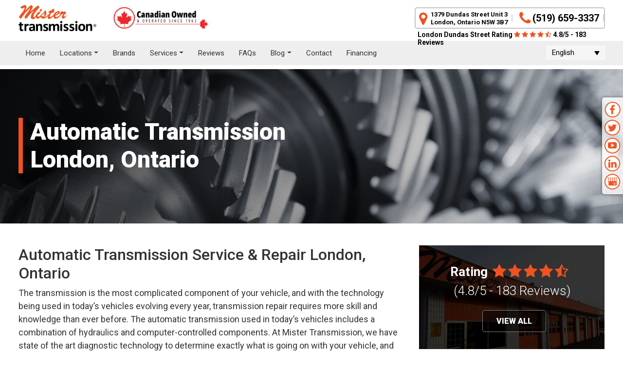

--- FILE ---
content_type: text/html; charset=UTF-8
request_url: https://www.mistertransmission.com/london-dundas-st/automatic-transmission/
body_size: 38366
content:
<!doctype html>
<html class="London Dundas Street" lang="">
   <head><meta charset="utf-8"><script>if(navigator.userAgent.match(/MSIE|Internet Explorer/i)||navigator.userAgent.match(/Trident\/7\..*?rv:11/i)){var href=document.location.href;if(!href.match(/[?&]nowprocket/)){if(href.indexOf("?")==-1){if(href.indexOf("#")==-1){document.location.href=href+"?nowprocket=1"}else{document.location.href=href.replace("#","?nowprocket=1#")}}else{if(href.indexOf("#")==-1){document.location.href=href+"&nowprocket=1"}else{document.location.href=href.replace("#","&nowprocket=1#")}}}}</script><script>(()=>{class RocketLazyLoadScripts{constructor(){this.v="2.0.4",this.userEvents=["keydown","keyup","mousedown","mouseup","mousemove","mouseover","mouseout","touchmove","touchstart","touchend","touchcancel","wheel","click","dblclick","input"],this.attributeEvents=["onblur","onclick","oncontextmenu","ondblclick","onfocus","onmousedown","onmouseenter","onmouseleave","onmousemove","onmouseout","onmouseover","onmouseup","onmousewheel","onscroll","onsubmit"]}async t(){this.i(),this.o(),/iP(ad|hone)/.test(navigator.userAgent)&&this.h(),this.u(),this.l(this),this.m(),this.k(this),this.p(this),this._(),await Promise.all([this.R(),this.L()]),this.lastBreath=Date.now(),this.S(this),this.P(),this.D(),this.O(),this.M(),await this.C(this.delayedScripts.normal),await this.C(this.delayedScripts.defer),await this.C(this.delayedScripts.async),await this.T(),await this.F(),await this.j(),await this.A(),window.dispatchEvent(new Event("rocket-allScriptsLoaded")),this.everythingLoaded=!0,this.lastTouchEnd&&await new Promise(t=>setTimeout(t,500-Date.now()+this.lastTouchEnd)),this.I(),this.H(),this.U(),this.W()}i(){this.CSPIssue=sessionStorage.getItem("rocketCSPIssue"),document.addEventListener("securitypolicyviolation",t=>{this.CSPIssue||"script-src-elem"!==t.violatedDirective||"data"!==t.blockedURI||(this.CSPIssue=!0,sessionStorage.setItem("rocketCSPIssue",!0))},{isRocket:!0})}o(){window.addEventListener("pageshow",t=>{this.persisted=t.persisted,this.realWindowLoadedFired=!0},{isRocket:!0}),window.addEventListener("pagehide",()=>{this.onFirstUserAction=null},{isRocket:!0})}h(){let t;function e(e){t=e}window.addEventListener("touchstart",e,{isRocket:!0}),window.addEventListener("touchend",function i(o){o.changedTouches[0]&&t.changedTouches[0]&&Math.abs(o.changedTouches[0].pageX-t.changedTouches[0].pageX)<10&&Math.abs(o.changedTouches[0].pageY-t.changedTouches[0].pageY)<10&&o.timeStamp-t.timeStamp<200&&(window.removeEventListener("touchstart",e,{isRocket:!0}),window.removeEventListener("touchend",i,{isRocket:!0}),"INPUT"===o.target.tagName&&"text"===o.target.type||(o.target.dispatchEvent(new TouchEvent("touchend",{target:o.target,bubbles:!0})),o.target.dispatchEvent(new MouseEvent("mouseover",{target:o.target,bubbles:!0})),o.target.dispatchEvent(new PointerEvent("click",{target:o.target,bubbles:!0,cancelable:!0,detail:1,clientX:o.changedTouches[0].clientX,clientY:o.changedTouches[0].clientY})),event.preventDefault()))},{isRocket:!0})}q(t){this.userActionTriggered||("mousemove"!==t.type||this.firstMousemoveIgnored?"keyup"===t.type||"mouseover"===t.type||"mouseout"===t.type||(this.userActionTriggered=!0,this.onFirstUserAction&&this.onFirstUserAction()):this.firstMousemoveIgnored=!0),"click"===t.type&&t.preventDefault(),t.stopPropagation(),t.stopImmediatePropagation(),"touchstart"===this.lastEvent&&"touchend"===t.type&&(this.lastTouchEnd=Date.now()),"click"===t.type&&(this.lastTouchEnd=0),this.lastEvent=t.type,t.composedPath&&t.composedPath()[0].getRootNode()instanceof ShadowRoot&&(t.rocketTarget=t.composedPath()[0]),this.savedUserEvents.push(t)}u(){this.savedUserEvents=[],this.userEventHandler=this.q.bind(this),this.userEvents.forEach(t=>window.addEventListener(t,this.userEventHandler,{passive:!1,isRocket:!0})),document.addEventListener("visibilitychange",this.userEventHandler,{isRocket:!0})}U(){this.userEvents.forEach(t=>window.removeEventListener(t,this.userEventHandler,{passive:!1,isRocket:!0})),document.removeEventListener("visibilitychange",this.userEventHandler,{isRocket:!0}),this.savedUserEvents.forEach(t=>{(t.rocketTarget||t.target).dispatchEvent(new window[t.constructor.name](t.type,t))})}m(){const t="return false",e=Array.from(this.attributeEvents,t=>"data-rocket-"+t),i="["+this.attributeEvents.join("],[")+"]",o="[data-rocket-"+this.attributeEvents.join("],[data-rocket-")+"]",s=(e,i,o)=>{o&&o!==t&&(e.setAttribute("data-rocket-"+i,o),e["rocket"+i]=new Function("event",o),e.setAttribute(i,t))};new MutationObserver(t=>{for(const n of t)"attributes"===n.type&&(n.attributeName.startsWith("data-rocket-")||this.everythingLoaded?n.attributeName.startsWith("data-rocket-")&&this.everythingLoaded&&this.N(n.target,n.attributeName.substring(12)):s(n.target,n.attributeName,n.target.getAttribute(n.attributeName))),"childList"===n.type&&n.addedNodes.forEach(t=>{if(t.nodeType===Node.ELEMENT_NODE)if(this.everythingLoaded)for(const i of[t,...t.querySelectorAll(o)])for(const t of i.getAttributeNames())e.includes(t)&&this.N(i,t.substring(12));else for(const e of[t,...t.querySelectorAll(i)])for(const t of e.getAttributeNames())this.attributeEvents.includes(t)&&s(e,t,e.getAttribute(t))})}).observe(document,{subtree:!0,childList:!0,attributeFilter:[...this.attributeEvents,...e]})}I(){this.attributeEvents.forEach(t=>{document.querySelectorAll("[data-rocket-"+t+"]").forEach(e=>{this.N(e,t)})})}N(t,e){const i=t.getAttribute("data-rocket-"+e);i&&(t.setAttribute(e,i),t.removeAttribute("data-rocket-"+e))}k(t){Object.defineProperty(HTMLElement.prototype,"onclick",{get(){return this.rocketonclick||null},set(e){this.rocketonclick=e,this.setAttribute(t.everythingLoaded?"onclick":"data-rocket-onclick","this.rocketonclick(event)")}})}S(t){function e(e,i){let o=e[i];e[i]=null,Object.defineProperty(e,i,{get:()=>o,set(s){t.everythingLoaded?o=s:e["rocket"+i]=o=s}})}e(document,"onreadystatechange"),e(window,"onload"),e(window,"onpageshow");try{Object.defineProperty(document,"readyState",{get:()=>t.rocketReadyState,set(e){t.rocketReadyState=e},configurable:!0}),document.readyState="loading"}catch(t){console.log("WPRocket DJE readyState conflict, bypassing")}}l(t){this.originalAddEventListener=EventTarget.prototype.addEventListener,this.originalRemoveEventListener=EventTarget.prototype.removeEventListener,this.savedEventListeners=[],EventTarget.prototype.addEventListener=function(e,i,o){o&&o.isRocket||!t.B(e,this)&&!t.userEvents.includes(e)||t.B(e,this)&&!t.userActionTriggered||e.startsWith("rocket-")||t.everythingLoaded?t.originalAddEventListener.call(this,e,i,o):(t.savedEventListeners.push({target:this,remove:!1,type:e,func:i,options:o}),"mouseenter"!==e&&"mouseleave"!==e||t.originalAddEventListener.call(this,e,t.savedUserEvents.push,o))},EventTarget.prototype.removeEventListener=function(e,i,o){o&&o.isRocket||!t.B(e,this)&&!t.userEvents.includes(e)||t.B(e,this)&&!t.userActionTriggered||e.startsWith("rocket-")||t.everythingLoaded?t.originalRemoveEventListener.call(this,e,i,o):t.savedEventListeners.push({target:this,remove:!0,type:e,func:i,options:o})}}J(t,e){this.savedEventListeners=this.savedEventListeners.filter(i=>{let o=i.type,s=i.target||window;return e!==o||t!==s||(this.B(o,s)&&(i.type="rocket-"+o),this.$(i),!1)})}H(){EventTarget.prototype.addEventListener=this.originalAddEventListener,EventTarget.prototype.removeEventListener=this.originalRemoveEventListener,this.savedEventListeners.forEach(t=>this.$(t))}$(t){t.remove?this.originalRemoveEventListener.call(t.target,t.type,t.func,t.options):this.originalAddEventListener.call(t.target,t.type,t.func,t.options)}p(t){let e;function i(e){return t.everythingLoaded?e:e.split(" ").map(t=>"load"===t||t.startsWith("load.")?"rocket-jquery-load":t).join(" ")}function o(o){function s(e){const s=o.fn[e];o.fn[e]=o.fn.init.prototype[e]=function(){return this[0]===window&&t.userActionTriggered&&("string"==typeof arguments[0]||arguments[0]instanceof String?arguments[0]=i(arguments[0]):"object"==typeof arguments[0]&&Object.keys(arguments[0]).forEach(t=>{const e=arguments[0][t];delete arguments[0][t],arguments[0][i(t)]=e})),s.apply(this,arguments),this}}if(o&&o.fn&&!t.allJQueries.includes(o)){const e={DOMContentLoaded:[],"rocket-DOMContentLoaded":[]};for(const t in e)document.addEventListener(t,()=>{e[t].forEach(t=>t())},{isRocket:!0});o.fn.ready=o.fn.init.prototype.ready=function(i){function s(){parseInt(o.fn.jquery)>2?setTimeout(()=>i.bind(document)(o)):i.bind(document)(o)}return"function"==typeof i&&(t.realDomReadyFired?!t.userActionTriggered||t.fauxDomReadyFired?s():e["rocket-DOMContentLoaded"].push(s):e.DOMContentLoaded.push(s)),o([])},s("on"),s("one"),s("off"),t.allJQueries.push(o)}e=o}t.allJQueries=[],o(window.jQuery),Object.defineProperty(window,"jQuery",{get:()=>e,set(t){o(t)}})}P(){const t=new Map;document.write=document.writeln=function(e){const i=document.currentScript,o=document.createRange(),s=i.parentElement;let n=t.get(i);void 0===n&&(n=i.nextSibling,t.set(i,n));const c=document.createDocumentFragment();o.setStart(c,0),c.appendChild(o.createContextualFragment(e)),s.insertBefore(c,n)}}async R(){return new Promise(t=>{this.userActionTriggered?t():this.onFirstUserAction=t})}async L(){return new Promise(t=>{document.addEventListener("DOMContentLoaded",()=>{this.realDomReadyFired=!0,t()},{isRocket:!0})})}async j(){return this.realWindowLoadedFired?Promise.resolve():new Promise(t=>{window.addEventListener("load",t,{isRocket:!0})})}M(){this.pendingScripts=[];this.scriptsMutationObserver=new MutationObserver(t=>{for(const e of t)e.addedNodes.forEach(t=>{"SCRIPT"!==t.tagName||t.noModule||t.isWPRocket||this.pendingScripts.push({script:t,promise:new Promise(e=>{const i=()=>{const i=this.pendingScripts.findIndex(e=>e.script===t);i>=0&&this.pendingScripts.splice(i,1),e()};t.addEventListener("load",i,{isRocket:!0}),t.addEventListener("error",i,{isRocket:!0}),setTimeout(i,1e3)})})})}),this.scriptsMutationObserver.observe(document,{childList:!0,subtree:!0})}async F(){await this.X(),this.pendingScripts.length?(await this.pendingScripts[0].promise,await this.F()):this.scriptsMutationObserver.disconnect()}D(){this.delayedScripts={normal:[],async:[],defer:[]},document.querySelectorAll("script[type$=rocketlazyloadscript]").forEach(t=>{t.hasAttribute("data-rocket-src")?t.hasAttribute("async")&&!1!==t.async?this.delayedScripts.async.push(t):t.hasAttribute("defer")&&!1!==t.defer||"module"===t.getAttribute("data-rocket-type")?this.delayedScripts.defer.push(t):this.delayedScripts.normal.push(t):this.delayedScripts.normal.push(t)})}async _(){await this.L();let t=[];document.querySelectorAll("script[type$=rocketlazyloadscript][data-rocket-src]").forEach(e=>{let i=e.getAttribute("data-rocket-src");if(i&&!i.startsWith("data:")){i.startsWith("//")&&(i=location.protocol+i);try{const o=new URL(i).origin;o!==location.origin&&t.push({src:o,crossOrigin:e.crossOrigin||"module"===e.getAttribute("data-rocket-type")})}catch(t){}}}),t=[...new Map(t.map(t=>[JSON.stringify(t),t])).values()],this.Y(t,"preconnect")}async G(t){if(await this.K(),!0!==t.noModule||!("noModule"in HTMLScriptElement.prototype))return new Promise(e=>{let i;function o(){(i||t).setAttribute("data-rocket-status","executed"),e()}try{if(navigator.userAgent.includes("Firefox/")||""===navigator.vendor||this.CSPIssue)i=document.createElement("script"),[...t.attributes].forEach(t=>{let e=t.nodeName;"type"!==e&&("data-rocket-type"===e&&(e="type"),"data-rocket-src"===e&&(e="src"),i.setAttribute(e,t.nodeValue))}),t.text&&(i.text=t.text),t.nonce&&(i.nonce=t.nonce),i.hasAttribute("src")?(i.addEventListener("load",o,{isRocket:!0}),i.addEventListener("error",()=>{i.setAttribute("data-rocket-status","failed-network"),e()},{isRocket:!0}),setTimeout(()=>{i.isConnected||e()},1)):(i.text=t.text,o()),i.isWPRocket=!0,t.parentNode.replaceChild(i,t);else{const i=t.getAttribute("data-rocket-type"),s=t.getAttribute("data-rocket-src");i?(t.type=i,t.removeAttribute("data-rocket-type")):t.removeAttribute("type"),t.addEventListener("load",o,{isRocket:!0}),t.addEventListener("error",i=>{this.CSPIssue&&i.target.src.startsWith("data:")?(console.log("WPRocket: CSP fallback activated"),t.removeAttribute("src"),this.G(t).then(e)):(t.setAttribute("data-rocket-status","failed-network"),e())},{isRocket:!0}),s?(t.fetchPriority="high",t.removeAttribute("data-rocket-src"),t.src=s):t.src="data:text/javascript;base64,"+window.btoa(unescape(encodeURIComponent(t.text)))}}catch(i){t.setAttribute("data-rocket-status","failed-transform"),e()}});t.setAttribute("data-rocket-status","skipped")}async C(t){const e=t.shift();return e?(e.isConnected&&await this.G(e),this.C(t)):Promise.resolve()}O(){this.Y([...this.delayedScripts.normal,...this.delayedScripts.defer,...this.delayedScripts.async],"preload")}Y(t,e){this.trash=this.trash||[];let i=!0;var o=document.createDocumentFragment();t.forEach(t=>{const s=t.getAttribute&&t.getAttribute("data-rocket-src")||t.src;if(s&&!s.startsWith("data:")){const n=document.createElement("link");n.href=s,n.rel=e,"preconnect"!==e&&(n.as="script",n.fetchPriority=i?"high":"low"),t.getAttribute&&"module"===t.getAttribute("data-rocket-type")&&(n.crossOrigin=!0),t.crossOrigin&&(n.crossOrigin=t.crossOrigin),t.integrity&&(n.integrity=t.integrity),t.nonce&&(n.nonce=t.nonce),o.appendChild(n),this.trash.push(n),i=!1}}),document.head.appendChild(o)}W(){this.trash.forEach(t=>t.remove())}async T(){try{document.readyState="interactive"}catch(t){}this.fauxDomReadyFired=!0;try{await this.K(),this.J(document,"readystatechange"),document.dispatchEvent(new Event("rocket-readystatechange")),await this.K(),document.rocketonreadystatechange&&document.rocketonreadystatechange(),await this.K(),this.J(document,"DOMContentLoaded"),document.dispatchEvent(new Event("rocket-DOMContentLoaded")),await this.K(),this.J(window,"DOMContentLoaded"),window.dispatchEvent(new Event("rocket-DOMContentLoaded"))}catch(t){console.error(t)}}async A(){try{document.readyState="complete"}catch(t){}try{await this.K(),this.J(document,"readystatechange"),document.dispatchEvent(new Event("rocket-readystatechange")),await this.K(),document.rocketonreadystatechange&&document.rocketonreadystatechange(),await this.K(),this.J(window,"load"),window.dispatchEvent(new Event("rocket-load")),await this.K(),window.rocketonload&&window.rocketonload(),await this.K(),this.allJQueries.forEach(t=>t(window).trigger("rocket-jquery-load")),await this.K(),this.J(window,"pageshow");const t=new Event("rocket-pageshow");t.persisted=this.persisted,window.dispatchEvent(t),await this.K(),window.rocketonpageshow&&window.rocketonpageshow({persisted:this.persisted})}catch(t){console.error(t)}}async K(){Date.now()-this.lastBreath>45&&(await this.X(),this.lastBreath=Date.now())}async X(){return document.hidden?new Promise(t=>setTimeout(t)):new Promise(t=>requestAnimationFrame(t))}B(t,e){return e===document&&"readystatechange"===t||(e===document&&"DOMContentLoaded"===t||(e===window&&"DOMContentLoaded"===t||(e===window&&"load"===t||e===window&&"pageshow"===t)))}static run(){(new RocketLazyLoadScripts).t()}}RocketLazyLoadScripts.run()})();</script>
      <!-- Required meta tags -->
      
      <meta http-equiv="X-UA-Compatible" content="IE=edge">
      <meta name="viewport" content="width=device-width, initial-scale=1, shrink-to-fit=no">
      <link rel="icon" type="image/png" href="https://www.mistertransmission.com/london-dundas-st/wp-content/uploads/sites/28/2020/05/favicon.ico" />
      <link rel="shortcut icon" href="https://www.mistertransmission.com/london-dundas-st/wp-content/uploads/sites/28/2020/05/favicon.ico" />
      <!-- Bootstrap CSS -->
      <link rel="stylesheet" href="https://www.mistertransmission.com/london-dundas-st/wp-content/themes/mistertransmission/css/bootstrap.min.css">
      <!-- Fonts CSS -->
      
      
      <!-- Font Awesome CSS -->
      <link data-minify="1" rel="stylesheet" href="https://www.mistertransmission.com/london-dundas-st/wp-content/cache/min/28/london-dundas-st/wp-content/themes/mistertransmission/css/font-awesome.min.css?ver=1768328549">
      <!-- Custome CSS -->
      <link rel="stylesheet" href="https://www.mistertransmission.com/london-dundas-st/wp-content/themes/mistertransmission/css/select.min.css">
      <link data-minify="1" rel="stylesheet" href="https://www.mistertransmission.com/london-dundas-st/wp-content/cache/min/28/london-dundas-st/wp-content/themes/mistertransmission/css/style.css?ver=1768328549">
      <link data-minify="1" rel="stylesheet" href="https://www.mistertransmission.com/london-dundas-st/wp-content/cache/min/28/london-dundas-st/wp-content/themes/mistertransmission/css/responsive.css?ver=1768328549">
      <link data-minify="1" rel="stylesheet" href="https://www.mistertransmission.com/london-dundas-st/wp-content/cache/min/28/london-dundas-st/wp-content/themes/mistertransmission/css/lightgallery.css?ver=1768328549">
      <!-- Slick Slider CSS -->
      <link data-minify="1" rel="stylesheet" type="text/css" href="https://www.mistertransmission.com/london-dundas-st/wp-content/cache/min/28/london-dundas-st/wp-content/themes/mistertransmission/css/slick.css?ver=1768328549" />
      <link data-minify="1" rel="stylesheet" type="text/css" href="https://www.mistertransmission.com/london-dundas-st/wp-content/cache/min/28/london-dundas-st/wp-content/themes/mistertransmission/css/slick-theme.css?ver=1768328549" />
      <link rel="stylesheet" type="text/css" href="https://www.mistertransmission.com/london-dundas-st/wp-content/themes/mistertransmission/css/owl.carousel.min.css">
      <link rel="stylesheet" type="text/css" href="https://www.mistertransmission.com/london-dundas-st/wp-content/themes/mistertransmission/css/jquery.fancybox.min.css">
      <!-- animation css -->
      <script type="application/ld+json">
      {
        "@context":"http://schema.org",
        "@type":"ItemList",
        "itemListElement":[
          {
            "@type":"SiteNavigationElement",
            "position":1,
            "name": "Home",
            "url":"https://www.mistertransmission.com/london-dundas-st/"
          },
          {
            "@type":"SiteNavigationElement",
            "position":2,
            "name": "Brands",
            "url":"https://www.mistertransmission.com/london-dundas-st/all-transmission-brands/"
          },
          {
            "@type":"SiteNavigationElement",
            "position":3,
            "name": "Ford",
            "url": "https://www.mistertransmission.com/london-dundas-st/ford-transmission-service-repair/"
          },
          {
            "@type":"SiteNavigationElement",
            "position":4,
            "name": "Honda",
            "url": "https://www.mistertransmission.com/london-dundas-st/honda-transmission-service-repair/"
          },
          {
            "@type":"SiteNavigationElement",
            "position":5,
            "name": "Dodge",
            "url": "https://www.mistertransmission.com/london-dundas-st/dodge-transmission-service-repair/"
          },
          {
            "@type":"SiteNavigationElement",
            "position":6,
            "name": "Transmission Maintenance & Service London, Ontario",
            "url": "https://www.mistertransmission.com/london-dundas-st/transmission-maintenance-service/"
          },
          {
            "@type":"SiteNavigationElement",
            "position":7,
            "name": "Transmission Repair London, Ontario",
            "url": "https://www.mistertransmission.com/london-dundas-st/transmission-repair/"
          },
          {
            "@type":"SiteNavigationElement",
            "position":8,
            "name": "High Performance Transmission London, Ontario",
            "url": "https://www.mistertransmission.com/london-dundas-st/high-performance-transmission/"
          },
          {
            "@type":"SiteNavigationElement",
            "position":9,
            "name": "Technological Diagnostics London, Ontario",
            "url": "https://www.mistertransmission.com/london-dundas-st/technological-diagnostics/"
          },
          {
            "@type":"SiteNavigationElement",
            "position":10,
            "name": "Manual Transmission London, Ontario",
            "url": "https://www.mistertransmission.com/london-dundas-st/manual-transmission/"
          },
          {
            "@type":"SiteNavigationElement",
            "position":11,
            "name": "Automatic Transmission London, Ontario",
            "url": "https://www.mistertransmission.com/london-dundas-st/automatic-transmission/"
          },
          {
            "@type":"SiteNavigationElement",
            "position":12,
            "name": "CVT Transmission London, Ontario",
            "url": "https://www.mistertransmission.com/london-dundas-st/cvt-transmission/"
          },
          {
            "@type":"SiteNavigationElement",
            "position":13,
            "name": "Reviews",
            "url": "https://www.mistertransmission.com/london-dundas-st/reviews/"
          },
          {
            "@type":"SiteNavigationElement",
            "position":14,
            "name": "Contact",
            "url": "https://www.mistertransmission.com/london-dundas-st/contact/"
          }
        ]
      }
      </script>
          <script type="application/ld+json">
        {
          "@context": "https://schema.org/",
          "@type": "Review",
          "itemReviewed": {
            "@type": "AutoRepair",
            "image": "https://www.mistertransmission.com/london-dundas-st/wp-content/themes/mistertransmission/img/logo.png",
            "name": "Mister Transmission of London Dundas Street, Ontario",
            "telephone" : "226-271-2255",
            "priceRange" : "NA",
            "address": {
          "@type": "PostalAddress",
              "streetAddress": "1379 Dundas Street Unit 3",
              "addressLocality": "London",
              "addressRegion": "ON",
              "postalCode": "N5W 3B7",
              "addressCountry": "Canada"
            }
          },
          "reviewRating": {
            "@type": "Rating",
            "ratingValue": "5"
          },
          "author": {
            "@type": "Person",
            "name": "Kenia F"
          },
          "reviewBody": "had an excellent experience with Mister Transmission and would absolutely recommend them.

I originally took my car to a general mechanic who couldn’t find the issue and referred me to another transmission shop. That shop told me I would need a new transmission, with an estimated cost of $7,000–$9,000. They also suggested I go to the dealership, but Hyundai couldn’t get me in for diagnostics for about two weeks and mentioned that the transmission parts for my vehicle were on backorder. After reading the great reviews, I decided to take my car to here to see if they could get me in sooner and am I ever glad I did!!

They quickly told me it didn’t seem like a transmission issue and offered to take a deeper look if I brought the car back as I had just quickly dropped in. When I did, they properly diagnosed the actual problem. It was such a relief to find out it wasn’t a transmission issue. 

Even though the repair wasn’t transmission-related, they were more than willing to fix it and were very upfront about my options.

Peter, the owner, was incredibly kind and took the time to explain exactly what was wrong and how everything was connected. The service was honest, transparent, and completely stress-free. I’ll definitely be back and would trust them again without hesitation.",
          "publisher": {
            "@type": "Organization",
            "name": "Mister Transmission of London Dundas Street, Ontario"
          }
        }
    </script>
    <script type="application/ld+json">
        {
          "@context": "https://schema.org/",
          "@type": "Review",
          "itemReviewed": {
            "@type": "AutoRepair",
            "image": "https://www.mistertransmission.com/london-dundas-st/wp-content/themes/mistertransmission/img/logo.png",
            "name": "Mister Transmission of London Dundas Street, Ontario",
            "telephone" : "226-271-2255",
            "priceRange" : "NA",
            "address": {
          "@type": "PostalAddress",
              "streetAddress": "1379 Dundas Street Unit 3",
              "addressLocality": "London",
              "addressRegion": "ON",
              "postalCode": "N5W 3B7",
              "addressCountry": "Canada"
            }
          },
          "reviewRating": {
            "@type": "Rating",
            "ratingValue": "5"
          },
          "author": {
            "@type": "Person",
            "name": "Tommy L"
          },
          "reviewBody": "Very nice easy going.Give you guys a ten",
          "publisher": {
            "@type": "Organization",
            "name": "Mister Transmission of London Dundas Street, Ontario"
          }
        }
    </script>
    <script type="application/ld+json">
        {
          "@context": "https://schema.org/",
          "@type": "Review",
          "itemReviewed": {
            "@type": "AutoRepair",
            "image": "https://www.mistertransmission.com/london-dundas-st/wp-content/themes/mistertransmission/img/logo.png",
            "name": "Mister Transmission of London Dundas Street, Ontario",
            "telephone" : "226-271-2255",
            "priceRange" : "NA",
            "address": {
          "@type": "PostalAddress",
              "streetAddress": "1379 Dundas Street Unit 3",
              "addressLocality": "London",
              "addressRegion": "ON",
              "postalCode": "N5W 3B7",
              "addressCountry": "Canada"
            }
          },
          "reviewRating": {
            "@type": "Rating",
            "ratingValue": "5"
          },
          "author": {
            "@type": "Person",
            "name": "Deanna S"
          },
          "reviewBody": "Friendly and fast service. ",
          "publisher": {
            "@type": "Organization",
            "name": "Mister Transmission of London Dundas Street, Ontario"
          }
        }
    </script>
    <script type="application/ld+json">
        {
          "@context": "https://schema.org/",
          "@type": "Review",
          "itemReviewed": {
            "@type": "AutoRepair",
            "image": "https://www.mistertransmission.com/london-dundas-st/wp-content/themes/mistertransmission/img/logo.png",
            "name": "Mister Transmission of London Dundas Street, Ontario",
            "telephone" : "226-271-2255",
            "priceRange" : "NA",
            "address": {
          "@type": "PostalAddress",
              "streetAddress": "1379 Dundas Street Unit 3",
              "addressLocality": "London",
              "addressRegion": "ON",
              "postalCode": "N5W 3B7",
              "addressCountry": "Canada"
            }
          },
          "reviewRating": {
            "@type": "Rating",
            "ratingValue": "5"
          },
          "author": {
            "@type": "Person",
            "name": "Dave A"
          },
          "reviewBody": "Awesome job guys - thanks!!!",
          "publisher": {
            "@type": "Organization",
            "name": "Mister Transmission of London Dundas Street, Ontario"
          }
        }
    </script>
    <script type="application/ld+json">
        {
          "@context": "https://schema.org/",
          "@type": "Review",
          "itemReviewed": {
            "@type": "AutoRepair",
            "image": "https://www.mistertransmission.com/london-dundas-st/wp-content/themes/mistertransmission/img/logo.png",
            "name": "Mister Transmission of London Dundas Street, Ontario",
            "telephone" : "226-271-2255",
            "priceRange" : "NA",
            "address": {
          "@type": "PostalAddress",
              "streetAddress": "1379 Dundas Street Unit 3",
              "addressLocality": "London",
              "addressRegion": "ON",
              "postalCode": "N5W 3B7",
              "addressCountry": "Canada"
            }
          },
          "reviewRating": {
            "@type": "Rating",
            "ratingValue": "5"
          },
          "author": {
            "@type": "Person",
            "name": "Cameron T"
          },
          "reviewBody": "Peter at the Dundas location in London is a good man. They rebuild my F150 transmission quickly and solidly.",
          "publisher": {
            "@type": "Organization",
            "name": "Mister Transmission of London Dundas Street, Ontario"
          }
        }
    </script>
    <script type="application/ld+json">
        {
          "@context": "https://schema.org/",
          "@type": "Review",
          "itemReviewed": {
            "@type": "AutoRepair",
            "image": "https://www.mistertransmission.com/london-dundas-st/wp-content/themes/mistertransmission/img/logo.png",
            "name": "Mister Transmission of London Dundas Street, Ontario",
            "telephone" : "226-271-2255",
            "priceRange" : "NA",
            "address": {
          "@type": "PostalAddress",
              "streetAddress": "1379 Dundas Street Unit 3",
              "addressLocality": "London",
              "addressRegion": "ON",
              "postalCode": "N5W 3B7",
              "addressCountry": "Canada"
            }
          },
          "reviewRating": {
            "@type": "Rating",
            "ratingValue": "5"
          },
          "author": {
            "@type": "Person",
            "name": "Deanna S"
          },
          "reviewBody": "Super friendly, got my vehicle in fast and repaired in a timely manner. ",
          "publisher": {
            "@type": "Organization",
            "name": "Mister Transmission of London Dundas Street, Ontario"
          }
        }
    </script>
    <script type="application/ld+json">
        {
          "@context": "https://schema.org/",
          "@type": "Review",
          "itemReviewed": {
            "@type": "AutoRepair",
            "image": "https://www.mistertransmission.com/london-dundas-st/wp-content/themes/mistertransmission/img/logo.png",
            "name": "Mister Transmission of London Dundas Street, Ontario",
            "telephone" : "226-271-2255",
            "priceRange" : "NA",
            "address": {
          "@type": "PostalAddress",
              "streetAddress": "1379 Dundas Street Unit 3",
              "addressLocality": "London",
              "addressRegion": "ON",
              "postalCode": "N5W 3B7",
              "addressCountry": "Canada"
            }
          },
          "reviewRating": {
            "@type": "Rating",
            "ratingValue": "5"
          },
          "author": {
            "@type": "Person",
            "name": "Gustavo A"
          },
          "reviewBody": "Good service, showed that they know the work and honest communication. ",
          "publisher": {
            "@type": "Organization",
            "name": "Mister Transmission of London Dundas Street, Ontario"
          }
        }
    </script>
    <script type="application/ld+json">
        {
          "@context": "https://schema.org/",
          "@type": "Review",
          "itemReviewed": {
            "@type": "AutoRepair",
            "image": "https://www.mistertransmission.com/london-dundas-st/wp-content/themes/mistertransmission/img/logo.png",
            "name": "Mister Transmission of London Dundas Street, Ontario",
            "telephone" : "226-271-2255",
            "priceRange" : "NA",
            "address": {
          "@type": "PostalAddress",
              "streetAddress": "1379 Dundas Street Unit 3",
              "addressLocality": "London",
              "addressRegion": "ON",
              "postalCode": "N5W 3B7",
              "addressCountry": "Canada"
            }
          },
          "reviewRating": {
            "@type": "Rating",
            "ratingValue": "5"
          },
          "author": {
            "@type": "Person",
            "name": "RAY H"
          },
          "reviewBody": "Peter and Spencer were great to deal with, they helped out and gave me options and great advice where other shops did not want to touch the vehicle. Car is running great now, with a warranty to boot! Job was done very quickly. Highly recommend.",
          "publisher": {
            "@type": "Organization",
            "name": "Mister Transmission of London Dundas Street, Ontario"
          }
        }
    </script>
    <script type="application/ld+json">
        {
          "@context": "https://schema.org/",
          "@type": "Review",
          "itemReviewed": {
            "@type": "AutoRepair",
            "image": "https://www.mistertransmission.com/london-dundas-st/wp-content/themes/mistertransmission/img/logo.png",
            "name": "Mister Transmission of London Dundas Street, Ontario",
            "telephone" : "226-271-2255",
            "priceRange" : "NA",
            "address": {
          "@type": "PostalAddress",
              "streetAddress": "1379 Dundas Street Unit 3",
              "addressLocality": "London",
              "addressRegion": "ON",
              "postalCode": "N5W 3B7",
              "addressCountry": "Canada"
            }
          },
          "reviewRating": {
            "@type": "Rating",
            "ratingValue": "5"
          },
          "author": {
            "@type": "Person",
            "name": "Jessi T"
          },
          "reviewBody": "I absolutely appreciate the service done by Peter and his team! They talked me through every option and explained every component to help me make the best choice! ",
          "publisher": {
            "@type": "Organization",
            "name": "Mister Transmission of London Dundas Street, Ontario"
          }
        }
    </script>
    <script type="application/ld+json">
        {
          "@context": "https://schema.org/",
          "@type": "Review",
          "itemReviewed": {
            "@type": "AutoRepair",
            "image": "https://www.mistertransmission.com/london-dundas-st/wp-content/themes/mistertransmission/img/logo.png",
            "name": "Mister Transmission of London Dundas Street, Ontario",
            "telephone" : "226-271-2255",
            "priceRange" : "NA",
            "address": {
          "@type": "PostalAddress",
              "streetAddress": "1379 Dundas Street Unit 3",
              "addressLocality": "London",
              "addressRegion": "ON",
              "postalCode": "N5W 3B7",
              "addressCountry": "Canada"
            }
          },
          "reviewRating": {
            "@type": "Rating",
            "ratingValue": "5"
          },
          "author": {
            "@type": "Person",
            "name": "CAMPBELL M"
          },
          "reviewBody": "upfront and seemed very honest and professional when talking to a very friendly young employee and the owner",
          "publisher": {
            "@type": "Organization",
            "name": "Mister Transmission of London Dundas Street, Ontario"
          }
        }
    </script>
    <script type="application/ld+json">
        {
          "@context": "https://schema.org/",
          "@type": "Review",
          "itemReviewed": {
            "@type": "AutoRepair",
            "image": "https://www.mistertransmission.com/london-dundas-st/wp-content/themes/mistertransmission/img/logo.png",
            "name": "Mister Transmission of London Dundas Street, Ontario",
            "telephone" : "226-271-2255",
            "priceRange" : "NA",
            "address": {
          "@type": "PostalAddress",
              "streetAddress": "1379 Dundas Street Unit 3",
              "addressLocality": "London",
              "addressRegion": "ON",
              "postalCode": "N5W 3B7",
              "addressCountry": "Canada"
            }
          },
          "reviewRating": {
            "@type": "Rating",
            "ratingValue": "4"
          },
          "author": {
            "@type": "Person",
            "name": "Katie B"
          },
          "reviewBody": "Good work done by professionals. However the part that was installed was faulty and it cost me a tow at 4 am stuck on a busy highway which was very stressful and $300 on a car rental which I was not reimbursed for. I did not think that was fair. Whatever company Mr transmission bought the part from should have paid for that since they sent a very damaged part. I paid for a good part, so that wasn&#039;t fair to me. 
Good work done by the staff though.",
          "publisher": {
            "@type": "Organization",
            "name": "Mister Transmission of London Dundas Street, Ontario"
          }
        }
    </script>
    <script type="application/ld+json">
        {
          "@context": "https://schema.org/",
          "@type": "Review",
          "itemReviewed": {
            "@type": "AutoRepair",
            "image": "https://www.mistertransmission.com/london-dundas-st/wp-content/themes/mistertransmission/img/logo.png",
            "name": "Mister Transmission of London Dundas Street, Ontario",
            "telephone" : "226-271-2255",
            "priceRange" : "NA",
            "address": {
          "@type": "PostalAddress",
              "streetAddress": "1379 Dundas Street Unit 3",
              "addressLocality": "London",
              "addressRegion": "ON",
              "postalCode": "N5W 3B7",
              "addressCountry": "Canada"
            }
          },
          "reviewRating": {
            "@type": "Rating",
            "ratingValue": "4"
          },
          "author": {
            "@type": "Person",
            "name": "Chris A"
          },
          "reviewBody": "Very good service and quick turnaround",
          "publisher": {
            "@type": "Organization",
            "name": "Mister Transmission of London Dundas Street, Ontario"
          }
        }
    </script>
    <script type="application/ld+json">
        {
          "@context": "https://schema.org/",
          "@type": "Review",
          "itemReviewed": {
            "@type": "AutoRepair",
            "image": "https://www.mistertransmission.com/london-dundas-st/wp-content/themes/mistertransmission/img/logo.png",
            "name": "Mister Transmission of London Dundas Street, Ontario",
            "telephone" : "226-271-2255",
            "priceRange" : "NA",
            "address": {
          "@type": "PostalAddress",
              "streetAddress": "1379 Dundas Street Unit 3",
              "addressLocality": "London",
              "addressRegion": "ON",
              "postalCode": "N5W 3B7",
              "addressCountry": "Canada"
            }
          },
          "reviewRating": {
            "@type": "Rating",
            "ratingValue": "5"
          },
          "author": {
            "@type": "Person",
            "name": "Barbara F"
          },
          "reviewBody": "They did a terrific job. Peter Almeida was excellent and took care of me. ",
          "publisher": {
            "@type": "Organization",
            "name": "Mister Transmission of London Dundas Street, Ontario"
          }
        }
    </script>
    <script type="application/ld+json">
        {
          "@context": "https://schema.org/",
          "@type": "Review",
          "itemReviewed": {
            "@type": "AutoRepair",
            "image": "https://www.mistertransmission.com/london-dundas-st/wp-content/themes/mistertransmission/img/logo.png",
            "name": "Mister Transmission of London Dundas Street, Ontario",
            "telephone" : "226-271-2255",
            "priceRange" : "NA",
            "address": {
          "@type": "PostalAddress",
              "streetAddress": "1379 Dundas Street Unit 3",
              "addressLocality": "London",
              "addressRegion": "ON",
              "postalCode": "N5W 3B7",
              "addressCountry": "Canada"
            }
          },
          "reviewRating": {
            "@type": "Rating",
            "ratingValue": "5"
          },
          "author": {
            "@type": "Person",
            "name": "Bashir K"
          },
          "reviewBody": "Great service",
          "publisher": {
            "@type": "Organization",
            "name": "Mister Transmission of London Dundas Street, Ontario"
          }
        }
    </script>
    <script type="application/ld+json">
        {
          "@context": "https://schema.org/",
          "@type": "Review",
          "itemReviewed": {
            "@type": "AutoRepair",
            "image": "https://www.mistertransmission.com/london-dundas-st/wp-content/themes/mistertransmission/img/logo.png",
            "name": "Mister Transmission of London Dundas Street, Ontario",
            "telephone" : "226-271-2255",
            "priceRange" : "NA",
            "address": {
          "@type": "PostalAddress",
              "streetAddress": "1379 Dundas Street Unit 3",
              "addressLocality": "London",
              "addressRegion": "ON",
              "postalCode": "N5W 3B7",
              "addressCountry": "Canada"
            }
          },
          "reviewRating": {
            "@type": "Rating",
            "ratingValue": "3"
          },
          "author": {
            "@type": "Person",
            "name": "Chima T"
          },
          "reviewBody": "So Strict with the book ",
          "publisher": {
            "@type": "Organization",
            "name": "Mister Transmission of London Dundas Street, Ontario"
          }
        }
    </script>
    <script type="application/ld+json">
        {
          "@context": "https://schema.org/",
          "@type": "Review",
          "itemReviewed": {
            "@type": "AutoRepair",
            "image": "https://www.mistertransmission.com/london-dundas-st/wp-content/themes/mistertransmission/img/logo.png",
            "name": "Mister Transmission of London Dundas Street, Ontario",
            "telephone" : "226-271-2255",
            "priceRange" : "NA",
            "address": {
          "@type": "PostalAddress",
              "streetAddress": "1379 Dundas Street Unit 3",
              "addressLocality": "London",
              "addressRegion": "ON",
              "postalCode": "N5W 3B7",
              "addressCountry": "Canada"
            }
          },
          "reviewRating": {
            "@type": "Rating",
            "ratingValue": "4"
          },
          "author": {
            "@type": "Person",
            "name": "Olivier L"
          },
          "reviewBody": "Everything went well, Pete is very knowledgeable, I would definitely recommend this place for any Transmission works. ",
          "publisher": {
            "@type": "Organization",
            "name": "Mister Transmission of London Dundas Street, Ontario"
          }
        }
    </script>
    <script type="application/ld+json">
        {
          "@context": "https://schema.org/",
          "@type": "Review",
          "itemReviewed": {
            "@type": "AutoRepair",
            "image": "https://www.mistertransmission.com/london-dundas-st/wp-content/themes/mistertransmission/img/logo.png",
            "name": "Mister Transmission of London Dundas Street, Ontario",
            "telephone" : "226-271-2255",
            "priceRange" : "NA",
            "address": {
          "@type": "PostalAddress",
              "streetAddress": "1379 Dundas Street Unit 3",
              "addressLocality": "London",
              "addressRegion": "ON",
              "postalCode": "N5W 3B7",
              "addressCountry": "Canada"
            }
          },
          "reviewRating": {
            "@type": "Rating",
            "ratingValue": "5"
          },
          "author": {
            "@type": "Person",
            "name": "Richard S"
          },
          "reviewBody": "Very Professional",
          "publisher": {
            "@type": "Organization",
            "name": "Mister Transmission of London Dundas Street, Ontario"
          }
        }
    </script>
    <script type="application/ld+json">
        {
          "@context": "https://schema.org/",
          "@type": "Review",
          "itemReviewed": {
            "@type": "AutoRepair",
            "image": "https://www.mistertransmission.com/london-dundas-st/wp-content/themes/mistertransmission/img/logo.png",
            "name": "Mister Transmission of London Dundas Street, Ontario",
            "telephone" : "226-271-2255",
            "priceRange" : "NA",
            "address": {
          "@type": "PostalAddress",
              "streetAddress": "1379 Dundas Street Unit 3",
              "addressLocality": "London",
              "addressRegion": "ON",
              "postalCode": "N5W 3B7",
              "addressCountry": "Canada"
            }
          },
          "reviewRating": {
            "@type": "Rating",
            "ratingValue": "5"
          },
          "author": {
            "@type": "Person",
            "name": "Paul B"
          },
          "reviewBody": "Franchise #064 at 1379 Dundas St., London: Peter the owner and his Team were awesome. So easy to deal with under stressful circumstances. Absolutely zero pressure to sign on the contract. 5 out of 5 STARS",
          "publisher": {
            "@type": "Organization",
            "name": "Mister Transmission of London Dundas Street, Ontario"
          }
        }
    </script>
    <script type="application/ld+json">
        {
          "@context": "https://schema.org/",
          "@type": "Review",
          "itemReviewed": {
            "@type": "AutoRepair",
            "image": "https://www.mistertransmission.com/london-dundas-st/wp-content/themes/mistertransmission/img/logo.png",
            "name": "Mister Transmission of London Dundas Street, Ontario",
            "telephone" : "226-271-2255",
            "priceRange" : "NA",
            "address": {
          "@type": "PostalAddress",
              "streetAddress": "1379 Dundas Street Unit 3",
              "addressLocality": "London",
              "addressRegion": "ON",
              "postalCode": "N5W 3B7",
              "addressCountry": "Canada"
            }
          },
          "reviewRating": {
            "@type": "Rating",
            "ratingValue": "3"
          },
          "author": {
            "@type": "Person",
            "name": "Steven D"
          },
          "reviewBody": "Good service explained what was needed.",
          "publisher": {
            "@type": "Organization",
            "name": "Mister Transmission of London Dundas Street, Ontario"
          }
        }
    </script>
    <script type="application/ld+json">
        {
          "@context": "https://schema.org/",
          "@type": "Review",
          "itemReviewed": {
            "@type": "AutoRepair",
            "image": "https://www.mistertransmission.com/london-dundas-st/wp-content/themes/mistertransmission/img/logo.png",
            "name": "Mister Transmission of London Dundas Street, Ontario",
            "telephone" : "226-271-2255",
            "priceRange" : "NA",
            "address": {
          "@type": "PostalAddress",
              "streetAddress": "1379 Dundas Street Unit 3",
              "addressLocality": "London",
              "addressRegion": "ON",
              "postalCode": "N5W 3B7",
              "addressCountry": "Canada"
            }
          },
          "reviewRating": {
            "@type": "Rating",
            "ratingValue": "1"
          },
          "author": {
            "@type": "Person",
            "name": "Alanna A"
          },
          "reviewBody": "I paid 700 for a repair that did not fix anything my vehicle still does the same shifting and the AT light and engine light come on, they put a mass air flow sensor that didn&#039;t fix it , but we were told that it most likely is the TCM and we told you that but they were like wait till the light comes on again to have another Diagnostic test, it doesn&#039;t come come on when they want it, I don&#039;t think I should have to pay again to have what the actual problem is for this TCM part to be put in to fix the problem. I have been extremely upset with this as I work paycheque to paycheque ad I don&#039;t have this kind of money to pay for something that should have been put in my car in the first place. They haven&#039;t done anything to make me feel comfortable with their business and I can&#039;t believe they had the nerve to put Jiffy lube down and yet they didn&#039;t even go over with me my car issues, I really don&#039;t even think they did anything to my car by the looks of it. I&#039;ve never been so upset with this kind of service. I really feel they didn&#039;t care they just wanted the money. ",
          "publisher": {
            "@type": "Organization",
            "name": "Mister Transmission of London Dundas Street, Ontario"
          }
        }
    </script>
    <script type="application/ld+json">
        {
          "@context": "https://schema.org/",
          "@type": "Review",
          "itemReviewed": {
            "@type": "AutoRepair",
            "image": "https://www.mistertransmission.com/london-dundas-st/wp-content/themes/mistertransmission/img/logo.png",
            "name": "Mister Transmission of London Dundas Street, Ontario",
            "telephone" : "226-271-2255",
            "priceRange" : "NA",
            "address": {
          "@type": "PostalAddress",
              "streetAddress": "1379 Dundas Street Unit 3",
              "addressLocality": "London",
              "addressRegion": "ON",
              "postalCode": "N5W 3B7",
              "addressCountry": "Canada"
            }
          },
          "reviewRating": {
            "@type": "Rating",
            "ratingValue": "5"
          },
          "author": {
            "@type": "Person",
            "name": "ian l"
          },
          "reviewBody": "Excellent overall staff performance will visit again.",
          "publisher": {
            "@type": "Organization",
            "name": "Mister Transmission of London Dundas Street, Ontario"
          }
        }
    </script>
    <script type="application/ld+json">
        {
          "@context": "https://schema.org/",
          "@type": "Review",
          "itemReviewed": {
            "@type": "AutoRepair",
            "image": "https://www.mistertransmission.com/london-dundas-st/wp-content/themes/mistertransmission/img/logo.png",
            "name": "Mister Transmission of London Dundas Street, Ontario",
            "telephone" : "226-271-2255",
            "priceRange" : "NA",
            "address": {
          "@type": "PostalAddress",
              "streetAddress": "1379 Dundas Street Unit 3",
              "addressLocality": "London",
              "addressRegion": "ON",
              "postalCode": "N5W 3B7",
              "addressCountry": "Canada"
            }
          },
          "reviewRating": {
            "@type": "Rating",
            "ratingValue": "4"
          },
          "author": {
            "@type": "Person",
            "name": "Jonny W"
          },
          "reviewBody": "Customer Service was very informative.",
          "publisher": {
            "@type": "Organization",
            "name": "Mister Transmission of London Dundas Street, Ontario"
          }
        }
    </script>
    <script type="application/ld+json">
        {
          "@context": "https://schema.org/",
          "@type": "Review",
          "itemReviewed": {
            "@type": "AutoRepair",
            "image": "https://www.mistertransmission.com/london-dundas-st/wp-content/themes/mistertransmission/img/logo.png",
            "name": "Mister Transmission of London Dundas Street, Ontario",
            "telephone" : "226-271-2255",
            "priceRange" : "NA",
            "address": {
          "@type": "PostalAddress",
              "streetAddress": "1379 Dundas Street Unit 3",
              "addressLocality": "London",
              "addressRegion": "ON",
              "postalCode": "N5W 3B7",
              "addressCountry": "Canada"
            }
          },
          "reviewRating": {
            "@type": "Rating",
            "ratingValue": "5"
          },
          "author": {
            "@type": "Person",
            "name": "Emmanuel E"
          },
          "reviewBody": "I&#039;m so good",
          "publisher": {
            "@type": "Organization",
            "name": "Mister Transmission of London Dundas Street, Ontario"
          }
        }
    </script>
    <script type="application/ld+json">
        {
          "@context": "https://schema.org/",
          "@type": "Review",
          "itemReviewed": {
            "@type": "AutoRepair",
            "image": "https://www.mistertransmission.com/london-dundas-st/wp-content/themes/mistertransmission/img/logo.png",
            "name": "Mister Transmission of London Dundas Street, Ontario",
            "telephone" : "226-271-2255",
            "priceRange" : "NA",
            "address": {
          "@type": "PostalAddress",
              "streetAddress": "1379 Dundas Street Unit 3",
              "addressLocality": "London",
              "addressRegion": "ON",
              "postalCode": "N5W 3B7",
              "addressCountry": "Canada"
            }
          },
          "reviewRating": {
            "@type": "Rating",
            "ratingValue": "5"
          },
          "author": {
            "@type": "Person",
            "name": "gerald f"
          },
          "reviewBody": "great job done in a great time.",
          "publisher": {
            "@type": "Organization",
            "name": "Mister Transmission of London Dundas Street, Ontario"
          }
        }
    </script>
    <script type="application/ld+json">
        {
          "@context": "https://schema.org/",
          "@type": "Review",
          "itemReviewed": {
            "@type": "AutoRepair",
            "image": "https://www.mistertransmission.com/london-dundas-st/wp-content/themes/mistertransmission/img/logo.png",
            "name": "Mister Transmission of London Dundas Street, Ontario",
            "telephone" : "226-271-2255",
            "priceRange" : "NA",
            "address": {
          "@type": "PostalAddress",
              "streetAddress": "1379 Dundas Street Unit 3",
              "addressLocality": "London",
              "addressRegion": "ON",
              "postalCode": "N5W 3B7",
              "addressCountry": "Canada"
            }
          },
          "reviewRating": {
            "@type": "Rating",
            "ratingValue": "5"
          },
          "author": {
            "@type": "Person",
            "name": "Nick R"
          },
          "reviewBody": "Great service, fast repairs quality work",
          "publisher": {
            "@type": "Organization",
            "name": "Mister Transmission of London Dundas Street, Ontario"
          }
        }
    </script>
    <script type="application/ld+json">
        {
          "@context": "https://schema.org/",
          "@type": "Review",
          "itemReviewed": {
            "@type": "AutoRepair",
            "image": "https://www.mistertransmission.com/london-dundas-st/wp-content/themes/mistertransmission/img/logo.png",
            "name": "Mister Transmission of London Dundas Street, Ontario",
            "telephone" : "226-271-2255",
            "priceRange" : "NA",
            "address": {
          "@type": "PostalAddress",
              "streetAddress": "1379 Dundas Street Unit 3",
              "addressLocality": "London",
              "addressRegion": "ON",
              "postalCode": "N5W 3B7",
              "addressCountry": "Canada"
            }
          },
          "reviewRating": {
            "@type": "Rating",
            "ratingValue": "5"
          },
          "author": {
            "@type": "Person",
            "name": "todd f"
          },
          "reviewBody": "Peter was very knowledgeable. A friend of ours referred us to him as well.",
          "publisher": {
            "@type": "Organization",
            "name": "Mister Transmission of London Dundas Street, Ontario"
          }
        }
    </script>
    <script type="application/ld+json">
        {
          "@context": "https://schema.org/",
          "@type": "Review",
          "itemReviewed": {
            "@type": "AutoRepair",
            "image": "https://www.mistertransmission.com/london-dundas-st/wp-content/themes/mistertransmission/img/logo.png",
            "name": "Mister Transmission of London Dundas Street, Ontario",
            "telephone" : "226-271-2255",
            "priceRange" : "NA",
            "address": {
          "@type": "PostalAddress",
              "streetAddress": "1379 Dundas Street Unit 3",
              "addressLocality": "London",
              "addressRegion": "ON",
              "postalCode": "N5W 3B7",
              "addressCountry": "Canada"
            }
          },
          "reviewRating": {
            "@type": "Rating",
            "ratingValue": "5"
          },
          "author": {
            "@type": "Person",
            "name": "Ronald H"
          },
          "reviewBody": "Extremely satisfied.  Friendly staff. Competent workers. ",
          "publisher": {
            "@type": "Organization",
            "name": "Mister Transmission of London Dundas Street, Ontario"
          }
        }
    </script>
    <script type="application/ld+json">
        {
          "@context": "https://schema.org/",
          "@type": "Review",
          "itemReviewed": {
            "@type": "AutoRepair",
            "image": "https://www.mistertransmission.com/london-dundas-st/wp-content/themes/mistertransmission/img/logo.png",
            "name": "Mister Transmission of London Dundas Street, Ontario",
            "telephone" : "226-271-2255",
            "priceRange" : "NA",
            "address": {
          "@type": "PostalAddress",
              "streetAddress": "1379 Dundas Street Unit 3",
              "addressLocality": "London",
              "addressRegion": "ON",
              "postalCode": "N5W 3B7",
              "addressCountry": "Canada"
            }
          },
          "reviewRating": {
            "@type": "Rating",
            "ratingValue": "4"
          },
          "author": {
            "@type": "Person",
            "name": "David F"
          },
          "reviewBody": "Professional staff.  Expensive repair for a vehicle with only 90,000 km.  ",
          "publisher": {
            "@type": "Organization",
            "name": "Mister Transmission of London Dundas Street, Ontario"
          }
        }
    </script>
    <script type="application/ld+json">
        {
          "@context": "https://schema.org/",
          "@type": "Review",
          "itemReviewed": {
            "@type": "AutoRepair",
            "image": "https://www.mistertransmission.com/london-dundas-st/wp-content/themes/mistertransmission/img/logo.png",
            "name": "Mister Transmission of London Dundas Street, Ontario",
            "telephone" : "226-271-2255",
            "priceRange" : "NA",
            "address": {
          "@type": "PostalAddress",
              "streetAddress": "1379 Dundas Street Unit 3",
              "addressLocality": "London",
              "addressRegion": "ON",
              "postalCode": "N5W 3B7",
              "addressCountry": "Canada"
            }
          },
          "reviewRating": {
            "@type": "Rating",
            "ratingValue": "4"
          },
          "author": {
            "@type": "Person",
            "name": "dennis l"
          },
          "reviewBody": "transmission works better",
          "publisher": {
            "@type": "Organization",
            "name": "Mister Transmission of London Dundas Street, Ontario"
          }
        }
    </script>
    <script type="application/ld+json">
        {
          "@context": "https://schema.org/",
          "@type": "Review",
          "itemReviewed": {
            "@type": "AutoRepair",
            "image": "https://www.mistertransmission.com/london-dundas-st/wp-content/themes/mistertransmission/img/logo.png",
            "name": "Mister Transmission of London Dundas Street, Ontario",
            "telephone" : "226-271-2255",
            "priceRange" : "NA",
            "address": {
          "@type": "PostalAddress",
              "streetAddress": "1379 Dundas Street Unit 3",
              "addressLocality": "London",
              "addressRegion": "ON",
              "postalCode": "N5W 3B7",
              "addressCountry": "Canada"
            }
          },
          "reviewRating": {
            "@type": "Rating",
            "ratingValue": "5"
          },
          "author": {
            "@type": "Person",
            "name": "kathryn b"
          },
          "reviewBody": "I would not hesitate to recommend this business to others! Peter was extremely helpful, efficient, and thorough throughout all interactions. He went above and beyond to assist me with my vehicle , while taking the time to explain  things in a concise manner. The business is very well run, the environment is clean, sanitized, and well kept to ensure the safety and comfort of customers.. It was wonderful to deal with a business and person that still works from a place of integrity!",
          "publisher": {
            "@type": "Organization",
            "name": "Mister Transmission of London Dundas Street, Ontario"
          }
        }
    </script>
    <script type="application/ld+json">
        {
          "@context": "https://schema.org/",
          "@type": "Review",
          "itemReviewed": {
            "@type": "AutoRepair",
            "image": "https://www.mistertransmission.com/london-dundas-st/wp-content/themes/mistertransmission/img/logo.png",
            "name": "Mister Transmission of London Dundas Street, Ontario",
            "telephone" : "226-271-2255",
            "priceRange" : "NA",
            "address": {
          "@type": "PostalAddress",
              "streetAddress": "1379 Dundas Street Unit 3",
              "addressLocality": "London",
              "addressRegion": "ON",
              "postalCode": "N5W 3B7",
              "addressCountry": "Canada"
            }
          },
          "reviewRating": {
            "@type": "Rating",
            "ratingValue": "1"
          },
          "author": {
            "@type": "Person",
            "name": "David S"
          },
          "reviewBody": "When I got my keys back, I was told that I would likely need to bring it back for an additional bleeding of the clutch lines (due to flexiblilty/settling of clutch components).  I was able to drive it home (100km) although with copious free play in the clutch pedal.  48hr later, when driving to the nearest  franchise, the pedal progressively lost pressure until becoming inoperable, leaving me stranded on the road.  I got a CAA tow to within 90min, taking the car to the nearest franchise.   It was inspected/worked-on by the Cambridge franchise, and released back to me within a day.  I&#039;ve been driving it around for the past 4 days; no issues with the forward gears, but the clutch pedal travel seemed off while reversing, causing a stall..",
          "publisher": {
            "@type": "Organization",
            "name": "Mister Transmission of London Dundas Street, Ontario"
          }
        }
    </script>
    <script type="application/ld+json">
        {
          "@context": "https://schema.org/",
          "@type": "Review",
          "itemReviewed": {
            "@type": "AutoRepair",
            "image": "https://www.mistertransmission.com/london-dundas-st/wp-content/themes/mistertransmission/img/logo.png",
            "name": "Mister Transmission of London Dundas Street, Ontario",
            "telephone" : "226-271-2255",
            "priceRange" : "NA",
            "address": {
          "@type": "PostalAddress",
              "streetAddress": "1379 Dundas Street Unit 3",
              "addressLocality": "London",
              "addressRegion": "ON",
              "postalCode": "N5W 3B7",
              "addressCountry": "Canada"
            }
          },
          "reviewRating": {
            "@type": "Rating",
            "ratingValue": "5"
          },
          "author": {
            "@type": "Person",
            "name": "Werner U"
          },
          "reviewBody": "Had huge issues with my jeep that both the dealership and Offroad Addiction could not solve, who&#039;s only fix was &quot;replace all the things.&quot; Pete and his team had the knowledge to actually fix the problem, provided incredibly close estimates and the first mechanic shop I&#039;ve been to that delivers the fix on the date they say it&#039;ll be done. I&#039;ll only be going to Pete&#039;s shop for anything mechanical related.",
          "publisher": {
            "@type": "Organization",
            "name": "Mister Transmission of London Dundas Street, Ontario"
          }
        }
    </script>
    <script type="application/ld+json">
        {
          "@context": "https://schema.org/",
          "@type": "Review",
          "itemReviewed": {
            "@type": "AutoRepair",
            "image": "https://www.mistertransmission.com/london-dundas-st/wp-content/themes/mistertransmission/img/logo.png",
            "name": "Mister Transmission of London Dundas Street, Ontario",
            "telephone" : "226-271-2255",
            "priceRange" : "NA",
            "address": {
          "@type": "PostalAddress",
              "streetAddress": "1379 Dundas Street Unit 3",
              "addressLocality": "London",
              "addressRegion": "ON",
              "postalCode": "N5W 3B7",
              "addressCountry": "Canada"
            }
          },
          "reviewRating": {
            "@type": "Rating",
            "ratingValue": "5"
          },
          "author": {
            "@type": "Person",
            "name": "Victor R"
          },
          "reviewBody": "Great service, and very knowledgeable ",
          "publisher": {
            "@type": "Organization",
            "name": "Mister Transmission of London Dundas Street, Ontario"
          }
        }
    </script>
    <script type="application/ld+json">
        {
          "@context": "https://schema.org/",
          "@type": "Review",
          "itemReviewed": {
            "@type": "AutoRepair",
            "image": "https://www.mistertransmission.com/london-dundas-st/wp-content/themes/mistertransmission/img/logo.png",
            "name": "Mister Transmission of London Dundas Street, Ontario",
            "telephone" : "226-271-2255",
            "priceRange" : "NA",
            "address": {
          "@type": "PostalAddress",
              "streetAddress": "1379 Dundas Street Unit 3",
              "addressLocality": "London",
              "addressRegion": "ON",
              "postalCode": "N5W 3B7",
              "addressCountry": "Canada"
            }
          },
          "reviewRating": {
            "@type": "Rating",
            "ratingValue": "4"
          },
          "author": {
            "@type": "Person",
            "name": "Trisha B"
          },
          "reviewBody": "Overall I was satisfied with the service, they helped me in a quick timely manner and were willing to work with my budget. My only complaint is that I told the shop I only had $1500 total ($500 cash and $1000 space on my credit card). I explained that if the problem couldn&#039;t be fixed for $1500, then I wouldn&#039;t be able to fix it. The manager told me it would be no problem to keep it around that budget and that he would be able to fix it for $1500. When he called, he told me my TOTAL price would be $1508 and change. He did not say $1508 plus tax. When I got to the shop to pay for my invoice and get my van back, It was $200 more than I expected it to be ($1704). (Being on a fixed income, I was a bit embarrassed, as I did not have a way of obtaining the extra funds at that very moment). The manager apologized for the  misunderstanding and was able to bring my bill down to $1619 and explained that I could pay the remainder when I come back for the re-check. 
I just wish he would have been upfront and told me the total price (tax included) before I came to the shop, as this would have saved me some embarrassment and shame of not being able to pay the unexpected additional $119 when arriving at the shop. ",
          "publisher": {
            "@type": "Organization",
            "name": "Mister Transmission of London Dundas Street, Ontario"
          }
        }
    </script>
    <script type="application/ld+json">
        {
          "@context": "https://schema.org/",
          "@type": "Review",
          "itemReviewed": {
            "@type": "AutoRepair",
            "image": "https://www.mistertransmission.com/london-dundas-st/wp-content/themes/mistertransmission/img/logo.png",
            "name": "Mister Transmission of London Dundas Street, Ontario",
            "telephone" : "226-271-2255",
            "priceRange" : "NA",
            "address": {
          "@type": "PostalAddress",
              "streetAddress": "1379 Dundas Street Unit 3",
              "addressLocality": "London",
              "addressRegion": "ON",
              "postalCode": "N5W 3B7",
              "addressCountry": "Canada"
            }
          },
          "reviewRating": {
            "@type": "Rating",
            "ratingValue": "5"
          },
          "author": {
            "@type": "Person",
            "name": "Werner U"
          },
          "reviewBody": "Amazing service and surprisingly fast. Techs were extremely knowledgable, transparent and helpful. Will be doing all future repairs at Mister Transmission from now on, definitely gained my trust.",
          "publisher": {
            "@type": "Organization",
            "name": "Mister Transmission of London Dundas Street, Ontario"
          }
        }
    </script>
    <script type="application/ld+json">
        {
          "@context": "https://schema.org/",
          "@type": "Review",
          "itemReviewed": {
            "@type": "AutoRepair",
            "image": "https://www.mistertransmission.com/london-dundas-st/wp-content/themes/mistertransmission/img/logo.png",
            "name": "Mister Transmission of London Dundas Street, Ontario",
            "telephone" : "226-271-2255",
            "priceRange" : "NA",
            "address": {
          "@type": "PostalAddress",
              "streetAddress": "1379 Dundas Street Unit 3",
              "addressLocality": "London",
              "addressRegion": "ON",
              "postalCode": "N5W 3B7",
              "addressCountry": "Canada"
            }
          },
          "reviewRating": {
            "@type": "Rating",
            "ratingValue": "5"
          },
          "author": {
            "@type": "Person",
            "name": "Joanne V"
          },
          "reviewBody": "Exceptional customer service. Timely repair and was kept advised during the process. Shuttle service was an added bonus. Round highly recommend. ",
          "publisher": {
            "@type": "Organization",
            "name": "Mister Transmission of London Dundas Street, Ontario"
          }
        }
    </script>
    <script type="application/ld+json">
        {
          "@context": "https://schema.org/",
          "@type": "Review",
          "itemReviewed": {
            "@type": "AutoRepair",
            "image": "https://www.mistertransmission.com/london-dundas-st/wp-content/themes/mistertransmission/img/logo.png",
            "name": "Mister Transmission of London Dundas Street, Ontario",
            "telephone" : "226-271-2255",
            "priceRange" : "NA",
            "address": {
          "@type": "PostalAddress",
              "streetAddress": "1379 Dundas Street Unit 3",
              "addressLocality": "London",
              "addressRegion": "ON",
              "postalCode": "N5W 3B7",
              "addressCountry": "Canada"
            }
          },
          "reviewRating": {
            "@type": "Rating",
            "ratingValue": "5"
          },
          "author": {
            "@type": "Person",
            "name": "helen p"
          },
          "reviewBody": "honest and great service",
          "publisher": {
            "@type": "Organization",
            "name": "Mister Transmission of London Dundas Street, Ontario"
          }
        }
    </script>
    <script type="application/ld+json">
        {
          "@context": "https://schema.org/",
          "@type": "Review",
          "itemReviewed": {
            "@type": "AutoRepair",
            "image": "https://www.mistertransmission.com/london-dundas-st/wp-content/themes/mistertransmission/img/logo.png",
            "name": "Mister Transmission of London Dundas Street, Ontario",
            "telephone" : "226-271-2255",
            "priceRange" : "NA",
            "address": {
          "@type": "PostalAddress",
              "streetAddress": "1379 Dundas Street Unit 3",
              "addressLocality": "London",
              "addressRegion": "ON",
              "postalCode": "N5W 3B7",
              "addressCountry": "Canada"
            }
          },
          "reviewRating": {
            "@type": "Rating",
            "ratingValue": "4"
          },
          "author": {
            "@type": "Person",
            "name": "bob m"
          },
          "reviewBody": "A little expensive for work that took only 30 mins. Service was efficient and friendly.. ",
          "publisher": {
            "@type": "Organization",
            "name": "Mister Transmission of London Dundas Street, Ontario"
          }
        }
    </script>
    <script type="application/ld+json">
        {
          "@context": "https://schema.org/",
          "@type": "Review",
          "itemReviewed": {
            "@type": "AutoRepair",
            "image": "https://www.mistertransmission.com/london-dundas-st/wp-content/themes/mistertransmission/img/logo.png",
            "name": "Mister Transmission of London Dundas Street, Ontario",
            "telephone" : "226-271-2255",
            "priceRange" : "NA",
            "address": {
          "@type": "PostalAddress",
              "streetAddress": "1379 Dundas Street Unit 3",
              "addressLocality": "London",
              "addressRegion": "ON",
              "postalCode": "N5W 3B7",
              "addressCountry": "Canada"
            }
          },
          "reviewRating": {
            "@type": "Rating",
            "ratingValue": "5"
          },
          "author": {
            "@type": "Person",
            "name": "Josie M"
          },
          "reviewBody": "Peter was friendly and accommodating.  Pleasure doing business with him.",
          "publisher": {
            "@type": "Organization",
            "name": "Mister Transmission of London Dundas Street, Ontario"
          }
        }
    </script>
    <script type="application/ld+json">
        {
          "@context": "https://schema.org/",
          "@type": "Review",
          "itemReviewed": {
            "@type": "AutoRepair",
            "image": "https://www.mistertransmission.com/london-dundas-st/wp-content/themes/mistertransmission/img/logo.png",
            "name": "Mister Transmission of London Dundas Street, Ontario",
            "telephone" : "226-271-2255",
            "priceRange" : "NA",
            "address": {
          "@type": "PostalAddress",
              "streetAddress": "1379 Dundas Street Unit 3",
              "addressLocality": "London",
              "addressRegion": "ON",
              "postalCode": "N5W 3B7",
              "addressCountry": "Canada"
            }
          },
          "reviewRating": {
            "@type": "Rating",
            "ratingValue": "5"
          },
          "author": {
            "@type": "Person",
            "name": "Gordon B"
          },
          "reviewBody": "The transmission was repaired and the vehicle went from un-driveable to great condition in three days. The technicians were great at explaining the likely issue and gave me a price range for repair, and allowed me to take my time to make a decision before taking the transmission apart. Unfortunately, the repair quote after removing the transmission came in $200 above the high end of the quote. However, they were able to bring the price back down to shooting distance of the quoted value which I appreciated. The service was expensive due to its nature, but I am satisfied with the repair, warranty and service. ",
          "publisher": {
            "@type": "Organization",
            "name": "Mister Transmission of London Dundas Street, Ontario"
          }
        }
    </script>
    <script type="application/ld+json">
        {
          "@context": "https://schema.org/",
          "@type": "Review",
          "itemReviewed": {
            "@type": "AutoRepair",
            "image": "https://www.mistertransmission.com/london-dundas-st/wp-content/themes/mistertransmission/img/logo.png",
            "name": "Mister Transmission of London Dundas Street, Ontario",
            "telephone" : "226-271-2255",
            "priceRange" : "NA",
            "address": {
          "@type": "PostalAddress",
              "streetAddress": "1379 Dundas Street Unit 3",
              "addressLocality": "London",
              "addressRegion": "ON",
              "postalCode": "N5W 3B7",
              "addressCountry": "Canada"
            }
          },
          "reviewRating": {
            "@type": "Rating",
            "ratingValue": "5"
          },
          "author": {
            "@type": "Person",
            "name": "Trevor B"
          },
          "reviewBody": "My car had been leaking transmission fluid for about a month and I kept topping it off until my transmission started slipping and I was getting nervous to drive it.  I drove into the Dundas location in London without an appointment, and Peter got my car in right away to look at it.  He gave me a quote, which I was happy with and had his fellow mechanic start working on my car right away.  I was out of his shop 2 hours later with my problem fixed.  Tremendous customer service, and also educated me on how transmissions work.  I was very happy with the prompt and friendly service that Peter and his team provided me.  I will definately be back if I require more service, and would 100% recommend anyone to visit Peter and his team at this location.",
          "publisher": {
            "@type": "Organization",
            "name": "Mister Transmission of London Dundas Street, Ontario"
          }
        }
    </script>
    <script type="application/ld+json">
        {
          "@context": "https://schema.org/",
          "@type": "Review",
          "itemReviewed": {
            "@type": "AutoRepair",
            "image": "https://www.mistertransmission.com/london-dundas-st/wp-content/themes/mistertransmission/img/logo.png",
            "name": "Mister Transmission of London Dundas Street, Ontario",
            "telephone" : "226-271-2255",
            "priceRange" : "NA",
            "address": {
          "@type": "PostalAddress",
              "streetAddress": "1379 Dundas Street Unit 3",
              "addressLocality": "London",
              "addressRegion": "ON",
              "postalCode": "N5W 3B7",
              "addressCountry": "Canada"
            }
          },
          "reviewRating": {
            "@type": "Rating",
            "ratingValue": "5"
          },
          "author": {
            "@type": "Person",
            "name": "Alison W"
          },
          "reviewBody": "Price wasn&#039;t the most important consideration for me. because my car is nine years old and very well-maintained, and I want to keep it for as long as I can.  The description of the transmission problem that I was given via cellphone while I was at work, was amazingly detailed - far beyond my own understanding of engine mechanics,  However, I&#039;ve always believed that whenever you listen to someone talk about something they really care about, the description turns into a kind of poetry.. I knew from the explanation of the problem that my car would be in really good hands. The other much-appreciated factors were that Peter cleared his schedule to have the car back to me by the end of the next day  (Friday, May 17), so that I could have my car back for the long weekend. Incidentally, it was about $3000 less expensive than a new transmission would have cost.",
          "publisher": {
            "@type": "Organization",
            "name": "Mister Transmission of London Dundas Street, Ontario"
          }
        }
    </script>
    <script type="application/ld+json">
        {
          "@context": "https://schema.org/",
          "@type": "Review",
          "itemReviewed": {
            "@type": "AutoRepair",
            "image": "https://www.mistertransmission.com/london-dundas-st/wp-content/themes/mistertransmission/img/logo.png",
            "name": "Mister Transmission of London Dundas Street, Ontario",
            "telephone" : "226-271-2255",
            "priceRange" : "NA",
            "address": {
          "@type": "PostalAddress",
              "streetAddress": "1379 Dundas Street Unit 3",
              "addressLocality": "London",
              "addressRegion": "ON",
              "postalCode": "N5W 3B7",
              "addressCountry": "Canada"
            }
          },
          "reviewRating": {
            "@type": "Rating",
            "ratingValue": "4"
          },
          "author": {
            "@type": "Person",
            "name": "Alex L"
          },
          "reviewBody": "Owner very helpful and went out of his way to help source a part for our older vehicle.",
          "publisher": {
            "@type": "Organization",
            "name": "Mister Transmission of London Dundas Street, Ontario"
          }
        }
    </script>
    <script type="application/ld+json">
        {
          "@context": "https://schema.org/",
          "@type": "Review",
          "itemReviewed": {
            "@type": "AutoRepair",
            "image": "https://www.mistertransmission.com/london-dundas-st/wp-content/themes/mistertransmission/img/logo.png",
            "name": "Mister Transmission of London Dundas Street, Ontario",
            "telephone" : "226-271-2255",
            "priceRange" : "NA",
            "address": {
          "@type": "PostalAddress",
              "streetAddress": "1379 Dundas Street Unit 3",
              "addressLocality": "London",
              "addressRegion": "ON",
              "postalCode": "N5W 3B7",
              "addressCountry": "Canada"
            }
          },
          "reviewRating": {
            "@type": "Rating",
            "ratingValue": "5"
          },
          "author": {
            "@type": "Person",
            "name": "Gary G"
          },
          "reviewBody": "Fast friendly service, good price.",
          "publisher": {
            "@type": "Organization",
            "name": "Mister Transmission of London Dundas Street, Ontario"
          }
        }
    </script>
    <script type="application/ld+json">
        {
          "@context": "https://schema.org/",
          "@type": "Review",
          "itemReviewed": {
            "@type": "AutoRepair",
            "image": "https://www.mistertransmission.com/london-dundas-st/wp-content/themes/mistertransmission/img/logo.png",
            "name": "Mister Transmission of London Dundas Street, Ontario",
            "telephone" : "226-271-2255",
            "priceRange" : "NA",
            "address": {
          "@type": "PostalAddress",
              "streetAddress": "1379 Dundas Street Unit 3",
              "addressLocality": "London",
              "addressRegion": "ON",
              "postalCode": "N5W 3B7",
              "addressCountry": "Canada"
            }
          },
          "reviewRating": {
            "@type": "Rating",
            "ratingValue": "4"
          },
          "author": {
            "@type": "Person",
            "name": "AB H"
          },
          "reviewBody": "GREAT",
          "publisher": {
            "@type": "Organization",
            "name": "Mister Transmission of London Dundas Street, Ontario"
          }
        }
    </script>
    <script type="application/ld+json">
        {
          "@context": "https://schema.org/",
          "@type": "Review",
          "itemReviewed": {
            "@type": "AutoRepair",
            "image": "https://www.mistertransmission.com/london-dundas-st/wp-content/themes/mistertransmission/img/logo.png",
            "name": "Mister Transmission of London Dundas Street, Ontario",
            "telephone" : "226-271-2255",
            "priceRange" : "NA",
            "address": {
          "@type": "PostalAddress",
              "streetAddress": "1379 Dundas Street Unit 3",
              "addressLocality": "London",
              "addressRegion": "ON",
              "postalCode": "N5W 3B7",
              "addressCountry": "Canada"
            }
          },
          "reviewRating": {
            "@type": "Rating",
            "ratingValue": "5"
          },
          "author": {
            "@type": "Person",
            "name": "Andrew B"
          },
          "reviewBody": "Peter, the location owner as well as his specialist, Terry looked after us very well. Even though there were unforeseen additional issues they saw the job right though to the end.  
Keep up the great customer service!!",
          "publisher": {
            "@type": "Organization",
            "name": "Mister Transmission of London Dundas Street, Ontario"
          }
        }
    </script>
    <script type="application/ld+json">
        {
          "@context": "https://schema.org/",
          "@type": "Review",
          "itemReviewed": {
            "@type": "AutoRepair",
            "image": "https://www.mistertransmission.com/london-dundas-st/wp-content/themes/mistertransmission/img/logo.png",
            "name": "Mister Transmission of London Dundas Street, Ontario",
            "telephone" : "226-271-2255",
            "priceRange" : "NA",
            "address": {
          "@type": "PostalAddress",
              "streetAddress": "1379 Dundas Street Unit 3",
              "addressLocality": "London",
              "addressRegion": "ON",
              "postalCode": "N5W 3B7",
              "addressCountry": "Canada"
            }
          },
          "reviewRating": {
            "@type": "Rating",
            "ratingValue": "5"
          },
          "author": {
            "@type": "Person",
            "name": "barbara r"
          },
          "reviewBody": "wonderful staff and service",
          "publisher": {
            "@type": "Organization",
            "name": "Mister Transmission of London Dundas Street, Ontario"
          }
        }
    </script>
    <script type="application/ld+json">
        {
          "@context": "https://schema.org/",
          "@type": "Review",
          "itemReviewed": {
            "@type": "AutoRepair",
            "image": "https://www.mistertransmission.com/london-dundas-st/wp-content/themes/mistertransmission/img/logo.png",
            "name": "Mister Transmission of London Dundas Street, Ontario",
            "telephone" : "226-271-2255",
            "priceRange" : "NA",
            "address": {
          "@type": "PostalAddress",
              "streetAddress": "1379 Dundas Street Unit 3",
              "addressLocality": "London",
              "addressRegion": "ON",
              "postalCode": "N5W 3B7",
              "addressCountry": "Canada"
            }
          },
          "reviewRating": {
            "@type": "Rating",
            "ratingValue": "5"
          },
          "author": {
            "@type": "Person",
            "name": "Ron D"
          },
          "reviewBody": "Great service!",
          "publisher": {
            "@type": "Organization",
            "name": "Mister Transmission of London Dundas Street, Ontario"
          }
        }
    </script>
    <script type="application/ld+json">
        {
          "@context": "https://schema.org/",
          "@type": "Review",
          "itemReviewed": {
            "@type": "AutoRepair",
            "image": "https://www.mistertransmission.com/london-dundas-st/wp-content/themes/mistertransmission/img/logo.png",
            "name": "Mister Transmission of London Dundas Street, Ontario",
            "telephone" : "226-271-2255",
            "priceRange" : "NA",
            "address": {
          "@type": "PostalAddress",
              "streetAddress": "1379 Dundas Street Unit 3",
              "addressLocality": "London",
              "addressRegion": "ON",
              "postalCode": "N5W 3B7",
              "addressCountry": "Canada"
            }
          },
          "reviewRating": {
            "@type": "Rating",
            "ratingValue": "5"
          },
          "author": {
            "@type": "Person",
            "name": "Nathaniel T"
          },
          "reviewBody": "Great friendly customer oriented service. Will certainly recommend Mr. Transmission to my friends and family.",
          "publisher": {
            "@type": "Organization",
            "name": "Mister Transmission of London Dundas Street, Ontario"
          }
        }
    </script>
    <script type="application/ld+json">
        {
          "@context": "https://schema.org/",
          "@type": "Review",
          "itemReviewed": {
            "@type": "AutoRepair",
            "image": "https://www.mistertransmission.com/london-dundas-st/wp-content/themes/mistertransmission/img/logo.png",
            "name": "Mister Transmission of London Dundas Street, Ontario",
            "telephone" : "226-271-2255",
            "priceRange" : "NA",
            "address": {
          "@type": "PostalAddress",
              "streetAddress": "1379 Dundas Street Unit 3",
              "addressLocality": "London",
              "addressRegion": "ON",
              "postalCode": "N5W 3B7",
              "addressCountry": "Canada"
            }
          },
          "reviewRating": {
            "@type": "Rating",
            "ratingValue": "5"
          },
          "author": {
            "@type": "Person",
            "name": "Robert R"
          },
          "reviewBody": "Good job",
          "publisher": {
            "@type": "Organization",
            "name": "Mister Transmission of London Dundas Street, Ontario"
          }
        }
    </script>
    <script type="application/ld+json">
        {
          "@context": "https://schema.org/",
          "@type": "Review",
          "itemReviewed": {
            "@type": "AutoRepair",
            "image": "https://www.mistertransmission.com/london-dundas-st/wp-content/themes/mistertransmission/img/logo.png",
            "name": "Mister Transmission of London Dundas Street, Ontario",
            "telephone" : "226-271-2255",
            "priceRange" : "NA",
            "address": {
          "@type": "PostalAddress",
              "streetAddress": "1379 Dundas Street Unit 3",
              "addressLocality": "London",
              "addressRegion": "ON",
              "postalCode": "N5W 3B7",
              "addressCountry": "Canada"
            }
          },
          "reviewRating": {
            "@type": "Rating",
            "ratingValue": "5"
          },
          "author": {
            "@type": "Person",
            "name": "Oboade A"
          },
          "reviewBody": "Peter from 1379 Dundas St, london Ontario was great with the service. My vehicle was fixed in less than a day. Thank you",
          "publisher": {
            "@type": "Organization",
            "name": "Mister Transmission of London Dundas Street, Ontario"
          }
        }
    </script>
    <script type="application/ld+json">
        {
          "@context": "https://schema.org/",
          "@type": "Review",
          "itemReviewed": {
            "@type": "AutoRepair",
            "image": "https://www.mistertransmission.com/london-dundas-st/wp-content/themes/mistertransmission/img/logo.png",
            "name": "Mister Transmission of London Dundas Street, Ontario",
            "telephone" : "226-271-2255",
            "priceRange" : "NA",
            "address": {
          "@type": "PostalAddress",
              "streetAddress": "1379 Dundas Street Unit 3",
              "addressLocality": "London",
              "addressRegion": "ON",
              "postalCode": "N5W 3B7",
              "addressCountry": "Canada"
            }
          },
          "reviewRating": {
            "@type": "Rating",
            "ratingValue": "5"
          },
          "author": {
            "@type": "Person",
            "name": "Valerie C"
          },
          "reviewBody": "Very happy with service, friendly staff.",
          "publisher": {
            "@type": "Organization",
            "name": "Mister Transmission of London Dundas Street, Ontario"
          }
        }
    </script>
    <script type="application/ld+json">
        {
          "@context": "https://schema.org/",
          "@type": "Review",
          "itemReviewed": {
            "@type": "AutoRepair",
            "image": "https://www.mistertransmission.com/london-dundas-st/wp-content/themes/mistertransmission/img/logo.png",
            "name": "Mister Transmission of London Dundas Street, Ontario",
            "telephone" : "226-271-2255",
            "priceRange" : "NA",
            "address": {
          "@type": "PostalAddress",
              "streetAddress": "1379 Dundas Street Unit 3",
              "addressLocality": "London",
              "addressRegion": "ON",
              "postalCode": "N5W 3B7",
              "addressCountry": "Canada"
            }
          },
          "reviewRating": {
            "@type": "Rating",
            "ratingValue": "5"
          },
          "author": {
            "@type": "Person",
            "name": "Rick M"
          },
          "reviewBody": "Employees were very friendly and informative. Service was timely and completed when expected.",
          "publisher": {
            "@type": "Organization",
            "name": "Mister Transmission of London Dundas Street, Ontario"
          }
        }
    </script>
    <script type="application/ld+json">
        {
          "@context": "https://schema.org/",
          "@type": "Review",
          "itemReviewed": {
            "@type": "AutoRepair",
            "image": "https://www.mistertransmission.com/london-dundas-st/wp-content/themes/mistertransmission/img/logo.png",
            "name": "Mister Transmission of London Dundas Street, Ontario",
            "telephone" : "226-271-2255",
            "priceRange" : "NA",
            "address": {
          "@type": "PostalAddress",
              "streetAddress": "1379 Dundas Street Unit 3",
              "addressLocality": "London",
              "addressRegion": "ON",
              "postalCode": "N5W 3B7",
              "addressCountry": "Canada"
            }
          },
          "reviewRating": {
            "@type": "Rating",
            "ratingValue": "5"
          },
          "author": {
            "@type": "Person",
            "name": "Barbro D"
          },
          "reviewBody": "Excellent service, excellent price",
          "publisher": {
            "@type": "Organization",
            "name": "Mister Transmission of London Dundas Street, Ontario"
          }
        }
    </script>
    <script type="application/ld+json">
        {
          "@context": "https://schema.org/",
          "@type": "Review",
          "itemReviewed": {
            "@type": "AutoRepair",
            "image": "https://www.mistertransmission.com/london-dundas-st/wp-content/themes/mistertransmission/img/logo.png",
            "name": "Mister Transmission of London Dundas Street, Ontario",
            "telephone" : "226-271-2255",
            "priceRange" : "NA",
            "address": {
          "@type": "PostalAddress",
              "streetAddress": "1379 Dundas Street Unit 3",
              "addressLocality": "London",
              "addressRegion": "ON",
              "postalCode": "N5W 3B7",
              "addressCountry": "Canada"
            }
          },
          "reviewRating": {
            "@type": "Rating",
            "ratingValue": "5"
          },
          "author": {
            "@type": "Person",
            "name": "Andrew d"
          },
          "reviewBody": "Great service, I was given several options on how to fix the problem I was having and after listening to the manager, I agreed to get it all replaced and now it runs better than ever!",
          "publisher": {
            "@type": "Organization",
            "name": "Mister Transmission of London Dundas Street, Ontario"
          }
        }
    </script>
    <script type="application/ld+json">
        {
          "@context": "https://schema.org/",
          "@type": "Review",
          "itemReviewed": {
            "@type": "AutoRepair",
            "image": "https://www.mistertransmission.com/london-dundas-st/wp-content/themes/mistertransmission/img/logo.png",
            "name": "Mister Transmission of London Dundas Street, Ontario",
            "telephone" : "226-271-2255",
            "priceRange" : "NA",
            "address": {
          "@type": "PostalAddress",
              "streetAddress": "1379 Dundas Street Unit 3",
              "addressLocality": "London",
              "addressRegion": "ON",
              "postalCode": "N5W 3B7",
              "addressCountry": "Canada"
            }
          },
          "reviewRating": {
            "@type": "Rating",
            "ratingValue": "2"
          },
          "author": {
            "@type": "Person",
            "name": "Mahdi T"
          },
          "reviewBody": "Great reception, great service (changed clutch and slave leaking, Ford Ranger 2008). But after repair was done you hear a rasping noise inside the cabin. Took it back to the shop was told it is a bearing, left the truck there one more day, they said they oiled the bearing, noise still continues but is not damaging to transmission, i can drive it. I am trying to sell the truck, The Shop told me that they will extend the warranty to the new owner.and guarantee that there is no problem with the transmission, but buyers walk away when hearing that sound on a new transmission.  The noise is is pretty annoying, loud enough that you cannot ignore it, even when idling, even with radio turned up. Not too happy with the final result after an $1145.19 bill. :(",
          "publisher": {
            "@type": "Organization",
            "name": "Mister Transmission of London Dundas Street, Ontario"
          }
        }
    </script>
    <script type="application/ld+json">
        {
          "@context": "https://schema.org/",
          "@type": "Review",
          "itemReviewed": {
            "@type": "AutoRepair",
            "image": "https://www.mistertransmission.com/london-dundas-st/wp-content/themes/mistertransmission/img/logo.png",
            "name": "Mister Transmission of London Dundas Street, Ontario",
            "telephone" : "226-271-2255",
            "priceRange" : "NA",
            "address": {
          "@type": "PostalAddress",
              "streetAddress": "1379 Dundas Street Unit 3",
              "addressLocality": "London",
              "addressRegion": "ON",
              "postalCode": "N5W 3B7",
              "addressCountry": "Canada"
            }
          },
          "reviewRating": {
            "@type": "Rating",
            "ratingValue": "5"
          },
          "author": {
            "@type": "Person",
            "name": "Scott M"
          },
          "reviewBody": "Excellent Service! Peter (Dundas Street London ) was very knowledgeable and took the time to explain the service and answer all my questions before I booked the service.   ",
          "publisher": {
            "@type": "Organization",
            "name": "Mister Transmission of London Dundas Street, Ontario"
          }
        }
    </script>
    <script type="application/ld+json">
        {
          "@context": "https://schema.org/",
          "@type": "Review",
          "itemReviewed": {
            "@type": "AutoRepair",
            "image": "https://www.mistertransmission.com/london-dundas-st/wp-content/themes/mistertransmission/img/logo.png",
            "name": "Mister Transmission of London Dundas Street, Ontario",
            "telephone" : "226-271-2255",
            "priceRange" : "NA",
            "address": {
          "@type": "PostalAddress",
              "streetAddress": "1379 Dundas Street Unit 3",
              "addressLocality": "London",
              "addressRegion": "ON",
              "postalCode": "N5W 3B7",
              "addressCountry": "Canada"
            }
          },
          "reviewRating": {
            "@type": "Rating",
            "ratingValue": "5"
          },
          "author": {
            "@type": "Person",
            "name": "Gary J"
          },
          "reviewBody": "Prompt and courteous service, did a great job.",
          "publisher": {
            "@type": "Organization",
            "name": "Mister Transmission of London Dundas Street, Ontario"
          }
        }
    </script>
    <script type="application/ld+json">
        {
          "@context": "https://schema.org/",
          "@type": "Review",
          "itemReviewed": {
            "@type": "AutoRepair",
            "image": "https://www.mistertransmission.com/london-dundas-st/wp-content/themes/mistertransmission/img/logo.png",
            "name": "Mister Transmission of London Dundas Street, Ontario",
            "telephone" : "226-271-2255",
            "priceRange" : "NA",
            "address": {
          "@type": "PostalAddress",
              "streetAddress": "1379 Dundas Street Unit 3",
              "addressLocality": "London",
              "addressRegion": "ON",
              "postalCode": "N5W 3B7",
              "addressCountry": "Canada"
            }
          },
          "reviewRating": {
            "@type": "Rating",
            "ratingValue": "5"
          },
          "author": {
            "@type": "Person",
            "name": "Eric V"
          },
          "reviewBody": "I was happy with the work that was done.",
          "publisher": {
            "@type": "Organization",
            "name": "Mister Transmission of London Dundas Street, Ontario"
          }
        }
    </script>
    <script type="application/ld+json">
        {
          "@context": "https://schema.org/",
          "@type": "Review",
          "itemReviewed": {
            "@type": "AutoRepair",
            "image": "https://www.mistertransmission.com/london-dundas-st/wp-content/themes/mistertransmission/img/logo.png",
            "name": "Mister Transmission of London Dundas Street, Ontario",
            "telephone" : "226-271-2255",
            "priceRange" : "NA",
            "address": {
          "@type": "PostalAddress",
              "streetAddress": "1379 Dundas Street Unit 3",
              "addressLocality": "London",
              "addressRegion": "ON",
              "postalCode": "N5W 3B7",
              "addressCountry": "Canada"
            }
          },
          "reviewRating": {
            "@type": "Rating",
            "ratingValue": "5"
          },
          "author": {
            "@type": "Person",
            "name": "Craig C"
          },
          "reviewBody": "After researching online this location stood out bc of good reviews. Pete and his staff where exactly as advertised.",
          "publisher": {
            "@type": "Organization",
            "name": "Mister Transmission of London Dundas Street, Ontario"
          }
        }
    </script>
    <script type="application/ld+json">
        {
          "@context": "https://schema.org/",
          "@type": "Review",
          "itemReviewed": {
            "@type": "AutoRepair",
            "image": "https://www.mistertransmission.com/london-dundas-st/wp-content/themes/mistertransmission/img/logo.png",
            "name": "Mister Transmission of London Dundas Street, Ontario",
            "telephone" : "226-271-2255",
            "priceRange" : "NA",
            "address": {
          "@type": "PostalAddress",
              "streetAddress": "1379 Dundas Street Unit 3",
              "addressLocality": "London",
              "addressRegion": "ON",
              "postalCode": "N5W 3B7",
              "addressCountry": "Canada"
            }
          },
          "reviewRating": {
            "@type": "Rating",
            "ratingValue": "5"
          },
          "author": {
            "@type": "Person",
            "name": "Eric E"
          },
          "reviewBody": "Have already recommended Mr Transmission to a freind",
          "publisher": {
            "@type": "Organization",
            "name": "Mister Transmission of London Dundas Street, Ontario"
          }
        }
    </script>
    <script type="application/ld+json">
        {
          "@context": "https://schema.org/",
          "@type": "Review",
          "itemReviewed": {
            "@type": "AutoRepair",
            "image": "https://www.mistertransmission.com/london-dundas-st/wp-content/themes/mistertransmission/img/logo.png",
            "name": "Mister Transmission of London Dundas Street, Ontario",
            "telephone" : "226-271-2255",
            "priceRange" : "NA",
            "address": {
          "@type": "PostalAddress",
              "streetAddress": "1379 Dundas Street Unit 3",
              "addressLocality": "London",
              "addressRegion": "ON",
              "postalCode": "N5W 3B7",
              "addressCountry": "Canada"
            }
          },
          "reviewRating": {
            "@type": "Rating",
            "ratingValue": "4"
          },
          "author": {
            "@type": "Person",
            "name": "Adam R"
          },
          "reviewBody": "Timely and professional service.  The &quot;owner&quot;/technician in the shop was very thorough in advising us of the issue, and showing us exactly what had happened to cause it.",
          "publisher": {
            "@type": "Organization",
            "name": "Mister Transmission of London Dundas Street, Ontario"
          }
        }
    </script>
    <script type="application/ld+json">
        {
          "@context": "https://schema.org/",
          "@type": "Review",
          "itemReviewed": {
            "@type": "AutoRepair",
            "image": "https://www.mistertransmission.com/london-dundas-st/wp-content/themes/mistertransmission/img/logo.png",
            "name": "Mister Transmission of London Dundas Street, Ontario",
            "telephone" : "226-271-2255",
            "priceRange" : "NA",
            "address": {
          "@type": "PostalAddress",
              "streetAddress": "1379 Dundas Street Unit 3",
              "addressLocality": "London",
              "addressRegion": "ON",
              "postalCode": "N5W 3B7",
              "addressCountry": "Canada"
            }
          },
          "reviewRating": {
            "@type": "Rating",
            "ratingValue": "5"
          },
          "author": {
            "@type": "Person",
            "name": "Laura C"
          },
          "reviewBody": "Honest service at a great price. ",
          "publisher": {
            "@type": "Organization",
            "name": "Mister Transmission of London Dundas Street, Ontario"
          }
        }
    </script>
    <script type="application/ld+json">
        {
          "@context": "https://schema.org/",
          "@type": "Review",
          "itemReviewed": {
            "@type": "AutoRepair",
            "image": "https://www.mistertransmission.com/london-dundas-st/wp-content/themes/mistertransmission/img/logo.png",
            "name": "Mister Transmission of London Dundas Street, Ontario",
            "telephone" : "226-271-2255",
            "priceRange" : "NA",
            "address": {
          "@type": "PostalAddress",
              "streetAddress": "1379 Dundas Street Unit 3",
              "addressLocality": "London",
              "addressRegion": "ON",
              "postalCode": "N5W 3B7",
              "addressCountry": "Canada"
            }
          },
          "reviewRating": {
            "@type": "Rating",
            "ratingValue": "5"
          },
          "author": {
            "@type": "Person",
            "name": "SURESH J"
          },
          "reviewBody": "Peter was easy to get along with.",
          "publisher": {
            "@type": "Organization",
            "name": "Mister Transmission of London Dundas Street, Ontario"
          }
        }
    </script>
    <script type="application/ld+json">
        {
          "@context": "https://schema.org/",
          "@type": "Review",
          "itemReviewed": {
            "@type": "AutoRepair",
            "image": "https://www.mistertransmission.com/london-dundas-st/wp-content/themes/mistertransmission/img/logo.png",
            "name": "Mister Transmission of London Dundas Street, Ontario",
            "telephone" : "226-271-2255",
            "priceRange" : "NA",
            "address": {
          "@type": "PostalAddress",
              "streetAddress": "1379 Dundas Street Unit 3",
              "addressLocality": "London",
              "addressRegion": "ON",
              "postalCode": "N5W 3B7",
              "addressCountry": "Canada"
            }
          },
          "reviewRating": {
            "@type": "Rating",
            "ratingValue": "5"
          },
          "author": {
            "@type": "Person",
            "name": "Nidhin George J"
          },
          "reviewBody": "Excellent service and excellent work. 
",
          "publisher": {
            "@type": "Organization",
            "name": "Mister Transmission of London Dundas Street, Ontario"
          }
        }
    </script>
    <script type="application/ld+json">
        {
          "@context": "https://schema.org/",
          "@type": "Review",
          "itemReviewed": {
            "@type": "AutoRepair",
            "image": "https://www.mistertransmission.com/london-dundas-st/wp-content/themes/mistertransmission/img/logo.png",
            "name": "Mister Transmission of London Dundas Street, Ontario",
            "telephone" : "226-271-2255",
            "priceRange" : "NA",
            "address": {
          "@type": "PostalAddress",
              "streetAddress": "1379 Dundas Street Unit 3",
              "addressLocality": "London",
              "addressRegion": "ON",
              "postalCode": "N5W 3B7",
              "addressCountry": "Canada"
            }
          },
          "reviewRating": {
            "@type": "Rating",
            "ratingValue": "5"
          },
          "author": {
            "@type": "Person",
            "name": "Sophie H"
          },
          "reviewBody": "Amazing service. Fixed the issues for a great price! and even drove me to and from school :)",
          "publisher": {
            "@type": "Organization",
            "name": "Mister Transmission of London Dundas Street, Ontario"
          }
        }
    </script>
    <script type="application/ld+json">
        {
          "@context": "https://schema.org/",
          "@type": "Review",
          "itemReviewed": {
            "@type": "AutoRepair",
            "image": "https://www.mistertransmission.com/london-dundas-st/wp-content/themes/mistertransmission/img/logo.png",
            "name": "Mister Transmission of London Dundas Street, Ontario",
            "telephone" : "226-271-2255",
            "priceRange" : "NA",
            "address": {
          "@type": "PostalAddress",
              "streetAddress": "1379 Dundas Street Unit 3",
              "addressLocality": "London",
              "addressRegion": "ON",
              "postalCode": "N5W 3B7",
              "addressCountry": "Canada"
            }
          },
          "reviewRating": {
            "@type": "Rating",
            "ratingValue": "5"
          },
          "author": {
            "@type": "Person",
            "name": "patrick p"
          },
          "reviewBody": "they did a vary good job fixing my transmission (complete rebuild)  also done quickly. vary happy with there service.",
          "publisher": {
            "@type": "Organization",
            "name": "Mister Transmission of London Dundas Street, Ontario"
          }
        }
    </script>
    <script type="application/ld+json">
        {
          "@context": "https://schema.org/",
          "@type": "Review",
          "itemReviewed": {
            "@type": "AutoRepair",
            "image": "https://www.mistertransmission.com/london-dundas-st/wp-content/themes/mistertransmission/img/logo.png",
            "name": "Mister Transmission of London Dundas Street, Ontario",
            "telephone" : "226-271-2255",
            "priceRange" : "NA",
            "address": {
          "@type": "PostalAddress",
              "streetAddress": "1379 Dundas Street Unit 3",
              "addressLocality": "London",
              "addressRegion": "ON",
              "postalCode": "N5W 3B7",
              "addressCountry": "Canada"
            }
          },
          "reviewRating": {
            "@type": "Rating",
            "ratingValue": "4"
          },
          "author": {
            "@type": "Person",
            "name": "Kyle M"
          },
          "reviewBody": "Friendly and quick service",
          "publisher": {
            "@type": "Organization",
            "name": "Mister Transmission of London Dundas Street, Ontario"
          }
        }
    </script>
    <script type="application/ld+json">
        {
          "@context": "https://schema.org/",
          "@type": "Review",
          "itemReviewed": {
            "@type": "AutoRepair",
            "image": "https://www.mistertransmission.com/london-dundas-st/wp-content/themes/mistertransmission/img/logo.png",
            "name": "Mister Transmission of London Dundas Street, Ontario",
            "telephone" : "226-271-2255",
            "priceRange" : "NA",
            "address": {
          "@type": "PostalAddress",
              "streetAddress": "1379 Dundas Street Unit 3",
              "addressLocality": "London",
              "addressRegion": "ON",
              "postalCode": "N5W 3B7",
              "addressCountry": "Canada"
            }
          },
          "reviewRating": {
            "@type": "Rating",
            "ratingValue": "5"
          },
          "author": {
            "@type": "Person",
            "name": "JoEllen W"
          },
          "reviewBody": "I was so very impressed with the service Peter provided. I have sent other clients of mine to him and will continue to sing his praises. Amazing.",
          "publisher": {
            "@type": "Organization",
            "name": "Mister Transmission of London Dundas Street, Ontario"
          }
        }
    </script>
    <script type="application/ld+json">
        {
          "@context": "https://schema.org/",
          "@type": "Review",
          "itemReviewed": {
            "@type": "AutoRepair",
            "image": "https://www.mistertransmission.com/london-dundas-st/wp-content/themes/mistertransmission/img/logo.png",
            "name": "Mister Transmission of London Dundas Street, Ontario",
            "telephone" : "226-271-2255",
            "priceRange" : "NA",
            "address": {
          "@type": "PostalAddress",
              "streetAddress": "1379 Dundas Street Unit 3",
              "addressLocality": "London",
              "addressRegion": "ON",
              "postalCode": "N5W 3B7",
              "addressCountry": "Canada"
            }
          },
          "reviewRating": {
            "@type": "Rating",
            "ratingValue": "5"
          },
          "author": {
            "@type": "Person",
            "name": "melvin c"
          },
          "reviewBody": "Work done on time and price was as quoted.  No surprises.",
          "publisher": {
            "@type": "Organization",
            "name": "Mister Transmission of London Dundas Street, Ontario"
          }
        }
    </script>
    <script type="application/ld+json">
        {
          "@context": "https://schema.org/",
          "@type": "Review",
          "itemReviewed": {
            "@type": "AutoRepair",
            "image": "https://www.mistertransmission.com/london-dundas-st/wp-content/themes/mistertransmission/img/logo.png",
            "name": "Mister Transmission of London Dundas Street, Ontario",
            "telephone" : "226-271-2255",
            "priceRange" : "NA",
            "address": {
          "@type": "PostalAddress",
              "streetAddress": "1379 Dundas Street Unit 3",
              "addressLocality": "London",
              "addressRegion": "ON",
              "postalCode": "N5W 3B7",
              "addressCountry": "Canada"
            }
          },
          "reviewRating": {
            "@type": "Rating",
            "ratingValue": "5"
          },
          "author": {
            "@type": "Person",
            "name": "Ersilia M"
          },
          "reviewBody": "Great Service with no pressure!",
          "publisher": {
            "@type": "Organization",
            "name": "Mister Transmission of London Dundas Street, Ontario"
          }
        }
    </script>
    <script type="application/ld+json">
        {
          "@context": "https://schema.org/",
          "@type": "Review",
          "itemReviewed": {
            "@type": "AutoRepair",
            "image": "https://www.mistertransmission.com/london-dundas-st/wp-content/themes/mistertransmission/img/logo.png",
            "name": "Mister Transmission of London Dundas Street, Ontario",
            "telephone" : "226-271-2255",
            "priceRange" : "NA",
            "address": {
          "@type": "PostalAddress",
              "streetAddress": "1379 Dundas Street Unit 3",
              "addressLocality": "London",
              "addressRegion": "ON",
              "postalCode": "N5W 3B7",
              "addressCountry": "Canada"
            }
          },
          "reviewRating": {
            "@type": "Rating",
            "ratingValue": "5"
          },
          "author": {
            "@type": "Person",
            "name": "Tom M"
          },
          "reviewBody": "Pete did a great job in explaining what our repairs were and how much it would cost.",
          "publisher": {
            "@type": "Organization",
            "name": "Mister Transmission of London Dundas Street, Ontario"
          }
        }
    </script>
    <script type="application/ld+json">
        {
          "@context": "https://schema.org/",
          "@type": "Review",
          "itemReviewed": {
            "@type": "AutoRepair",
            "image": "https://www.mistertransmission.com/london-dundas-st/wp-content/themes/mistertransmission/img/logo.png",
            "name": "Mister Transmission of London Dundas Street, Ontario",
            "telephone" : "226-271-2255",
            "priceRange" : "NA",
            "address": {
          "@type": "PostalAddress",
              "streetAddress": "1379 Dundas Street Unit 3",
              "addressLocality": "London",
              "addressRegion": "ON",
              "postalCode": "N5W 3B7",
              "addressCountry": "Canada"
            }
          },
          "reviewRating": {
            "@type": "Rating",
            "ratingValue": "4"
          },
          "author": {
            "@type": "Person",
            "name": "vince g"
          },
          "reviewBody": "Peter, the owner was very he[pful and knowledgeable.  He took the time to explain the process. He saved the parts and showed them to me when i went to pick up the vehicle.",
          "publisher": {
            "@type": "Organization",
            "name": "Mister Transmission of London Dundas Street, Ontario"
          }
        }
    </script>
    <script type="application/ld+json">
        {
          "@context": "https://schema.org/",
          "@type": "Review",
          "itemReviewed": {
            "@type": "AutoRepair",
            "image": "https://www.mistertransmission.com/london-dundas-st/wp-content/themes/mistertransmission/img/logo.png",
            "name": "Mister Transmission of London Dundas Street, Ontario",
            "telephone" : "226-271-2255",
            "priceRange" : "NA",
            "address": {
          "@type": "PostalAddress",
              "streetAddress": "1379 Dundas Street Unit 3",
              "addressLocality": "London",
              "addressRegion": "ON",
              "postalCode": "N5W 3B7",
              "addressCountry": "Canada"
            }
          },
          "reviewRating": {
            "@type": "Rating",
            "ratingValue": "5"
          },
          "author": {
            "@type": "Person",
            "name": "Witold S"
          },
          "reviewBody": "professional service, friendly staff ",
          "publisher": {
            "@type": "Organization",
            "name": "Mister Transmission of London Dundas Street, Ontario"
          }
        }
    </script>
    <script type="application/ld+json">
        {
          "@context": "https://schema.org/",
          "@type": "Review",
          "itemReviewed": {
            "@type": "AutoRepair",
            "image": "https://www.mistertransmission.com/london-dundas-st/wp-content/themes/mistertransmission/img/logo.png",
            "name": "Mister Transmission of London Dundas Street, Ontario",
            "telephone" : "226-271-2255",
            "priceRange" : "NA",
            "address": {
          "@type": "PostalAddress",
              "streetAddress": "1379 Dundas Street Unit 3",
              "addressLocality": "London",
              "addressRegion": "ON",
              "postalCode": "N5W 3B7",
              "addressCountry": "Canada"
            }
          },
          "reviewRating": {
            "@type": "Rating",
            "ratingValue": "4"
          },
          "author": {
            "@type": "Person",
            "name": "Howard R"
          },
          "reviewBody": "Fast service",
          "publisher": {
            "@type": "Organization",
            "name": "Mister Transmission of London Dundas Street, Ontario"
          }
        }
    </script>
    <script type="application/ld+json">
        {
          "@context": "https://schema.org/",
          "@type": "Review",
          "itemReviewed": {
            "@type": "AutoRepair",
            "image": "https://www.mistertransmission.com/london-dundas-st/wp-content/themes/mistertransmission/img/logo.png",
            "name": "Mister Transmission of London Dundas Street, Ontario",
            "telephone" : "226-271-2255",
            "priceRange" : "NA",
            "address": {
          "@type": "PostalAddress",
              "streetAddress": "1379 Dundas Street Unit 3",
              "addressLocality": "London",
              "addressRegion": "ON",
              "postalCode": "N5W 3B7",
              "addressCountry": "Canada"
            }
          },
          "reviewRating": {
            "@type": "Rating",
            "ratingValue": "5"
          },
          "author": {
            "@type": "Person",
            "name": "wilfred m"
          },
          "reviewBody": "peter at the store was great and did an awesome job ",
          "publisher": {
            "@type": "Organization",
            "name": "Mister Transmission of London Dundas Street, Ontario"
          }
        }
    </script>
    <script type="application/ld+json">
        {
          "@context": "https://schema.org/",
          "@type": "Review",
          "itemReviewed": {
            "@type": "AutoRepair",
            "image": "https://www.mistertransmission.com/london-dundas-st/wp-content/themes/mistertransmission/img/logo.png",
            "name": "Mister Transmission of London Dundas Street, Ontario",
            "telephone" : "226-271-2255",
            "priceRange" : "NA",
            "address": {
          "@type": "PostalAddress",
              "streetAddress": "1379 Dundas Street Unit 3",
              "addressLocality": "London",
              "addressRegion": "ON",
              "postalCode": "N5W 3B7",
              "addressCountry": "Canada"
            }
          },
          "reviewRating": {
            "@type": "Rating",
            "ratingValue": "4"
          },
          "author": {
            "@type": "Person",
            "name": "Shawn W"
          },
          "reviewBody": "Peter is very professional and he knows his transmissions!",
          "publisher": {
            "@type": "Organization",
            "name": "Mister Transmission of London Dundas Street, Ontario"
          }
        }
    </script>
    <script type="application/ld+json">
        {
          "@context": "https://schema.org/",
          "@type": "Review",
          "itemReviewed": {
            "@type": "AutoRepair",
            "image": "https://www.mistertransmission.com/london-dundas-st/wp-content/themes/mistertransmission/img/logo.png",
            "name": "Mister Transmission of London Dundas Street, Ontario",
            "telephone" : "226-271-2255",
            "priceRange" : "NA",
            "address": {
          "@type": "PostalAddress",
              "streetAddress": "1379 Dundas Street Unit 3",
              "addressLocality": "London",
              "addressRegion": "ON",
              "postalCode": "N5W 3B7",
              "addressCountry": "Canada"
            }
          },
          "reviewRating": {
            "@type": "Rating",
            "ratingValue": "5"
          },
          "author": {
            "@type": "Person",
            "name": "Carl G"
          },
          "reviewBody": "Quick service",
          "publisher": {
            "@type": "Organization",
            "name": "Mister Transmission of London Dundas Street, Ontario"
          }
        }
    </script>
    <script type="application/ld+json">
        {
          "@context": "https://schema.org/",
          "@type": "Review",
          "itemReviewed": {
            "@type": "AutoRepair",
            "image": "https://www.mistertransmission.com/london-dundas-st/wp-content/themes/mistertransmission/img/logo.png",
            "name": "Mister Transmission of London Dundas Street, Ontario",
            "telephone" : "226-271-2255",
            "priceRange" : "NA",
            "address": {
          "@type": "PostalAddress",
              "streetAddress": "1379 Dundas Street Unit 3",
              "addressLocality": "London",
              "addressRegion": "ON",
              "postalCode": "N5W 3B7",
              "addressCountry": "Canada"
            }
          },
          "reviewRating": {
            "@type": "Rating",
            "ratingValue": "4"
          },
          "author": {
            "@type": "Person",
            "name": "Carrie B"
          },
          "reviewBody": "good job overall",
          "publisher": {
            "@type": "Organization",
            "name": "Mister Transmission of London Dundas Street, Ontario"
          }
        }
    </script>
    <script type="application/ld+json">
        {
          "@context": "https://schema.org/",
          "@type": "Review",
          "itemReviewed": {
            "@type": "AutoRepair",
            "image": "https://www.mistertransmission.com/london-dundas-st/wp-content/themes/mistertransmission/img/logo.png",
            "name": "Mister Transmission of London Dundas Street, Ontario",
            "telephone" : "226-271-2255",
            "priceRange" : "NA",
            "address": {
          "@type": "PostalAddress",
              "streetAddress": "1379 Dundas Street Unit 3",
              "addressLocality": "London",
              "addressRegion": "ON",
              "postalCode": "N5W 3B7",
              "addressCountry": "Canada"
            }
          },
          "reviewRating": {
            "@type": "Rating",
            "ratingValue": "5"
          },
          "author": {
            "@type": "Person",
            "name": "corey W"
          },
          "reviewBody": "good service and good work ",
          "publisher": {
            "@type": "Organization",
            "name": "Mister Transmission of London Dundas Street, Ontario"
          }
        }
    </script>
    <script type="application/ld+json">
        {
          "@context": "https://schema.org/",
          "@type": "Review",
          "itemReviewed": {
            "@type": "AutoRepair",
            "image": "https://www.mistertransmission.com/london-dundas-st/wp-content/themes/mistertransmission/img/logo.png",
            "name": "Mister Transmission of London Dundas Street, Ontario",
            "telephone" : "226-271-2255",
            "priceRange" : "NA",
            "address": {
          "@type": "PostalAddress",
              "streetAddress": "1379 Dundas Street Unit 3",
              "addressLocality": "London",
              "addressRegion": "ON",
              "postalCode": "N5W 3B7",
              "addressCountry": "Canada"
            }
          },
          "reviewRating": {
            "@type": "Rating",
            "ratingValue": "5"
          },
          "author": {
            "@type": "Person",
            "name": "Amanda B"
          },
          "reviewBody": "Peter and the team at Mr. Transmission on Dundas were skilled, knowledgeable, and no-nonsense. A broken transmission is an expensive and stressful repair and Peter went out of his way to make the best out of a bad situation. He took the time to explain things and kept to his quote. If friends or family found themselves in the situation of needing a transmission repair, I would not hesitate to recommend this Mr. Transmission location. I feel that Peter is a truly trustworthy and kindhearted individual who really cares about the work he does.",
          "publisher": {
            "@type": "Organization",
            "name": "Mister Transmission of London Dundas Street, Ontario"
          }
        }
    </script>
    <script type="application/ld+json">
        {
          "@context": "https://schema.org/",
          "@type": "Review",
          "itemReviewed": {
            "@type": "AutoRepair",
            "image": "https://www.mistertransmission.com/london-dundas-st/wp-content/themes/mistertransmission/img/logo.png",
            "name": "Mister Transmission of London Dundas Street, Ontario",
            "telephone" : "226-271-2255",
            "priceRange" : "NA",
            "address": {
          "@type": "PostalAddress",
              "streetAddress": "1379 Dundas Street Unit 3",
              "addressLocality": "London",
              "addressRegion": "ON",
              "postalCode": "N5W 3B7",
              "addressCountry": "Canada"
            }
          },
          "reviewRating": {
            "@type": "Rating",
            "ratingValue": "5"
          },
          "author": {
            "@type": "Person",
            "name": "Roberto S"
          },
          "reviewBody": "Very grateful to the London crew and especially Peter for the outstanding service we received. ",
          "publisher": {
            "@type": "Organization",
            "name": "Mister Transmission of London Dundas Street, Ontario"
          }
        }
    </script>
    <script type="application/ld+json">
        {
          "@context": "https://schema.org/",
          "@type": "Review",
          "itemReviewed": {
            "@type": "AutoRepair",
            "image": "https://www.mistertransmission.com/london-dundas-st/wp-content/themes/mistertransmission/img/logo.png",
            "name": "Mister Transmission of London Dundas Street, Ontario",
            "telephone" : "226-271-2255",
            "priceRange" : "NA",
            "address": {
          "@type": "PostalAddress",
              "streetAddress": "1379 Dundas Street Unit 3",
              "addressLocality": "London",
              "addressRegion": "ON",
              "postalCode": "N5W 3B7",
              "addressCountry": "Canada"
            }
          },
          "reviewRating": {
            "@type": "Rating",
            "ratingValue": "5"
          },
          "author": {
            "@type": "Person",
            "name": "Ryan N"
          },
          "reviewBody": "Execellent",
          "publisher": {
            "@type": "Organization",
            "name": "Mister Transmission of London Dundas Street, Ontario"
          }
        }
    </script>
    <script type="application/ld+json">
        {
          "@context": "https://schema.org/",
          "@type": "Review",
          "itemReviewed": {
            "@type": "AutoRepair",
            "image": "https://www.mistertransmission.com/london-dundas-st/wp-content/themes/mistertransmission/img/logo.png",
            "name": "Mister Transmission of London Dundas Street, Ontario",
            "telephone" : "226-271-2255",
            "priceRange" : "NA",
            "address": {
          "@type": "PostalAddress",
              "streetAddress": "1379 Dundas Street Unit 3",
              "addressLocality": "London",
              "addressRegion": "ON",
              "postalCode": "N5W 3B7",
              "addressCountry": "Canada"
            }
          },
          "reviewRating": {
            "@type": "Rating",
            "ratingValue": "5"
          },
          "author": {
            "@type": "Person",
            "name": "CarylAnne S"
          },
          "reviewBody": "I was extremely happy with the customer service and appreciated that Peter took the time to educate and show me what was wrong with my car. The prices were fair and the waiting room was super clean. Once my car was finished I was impressed not only by how efficient they worked but also by the fact that they showed me the completed work. It really gave me piece of mind. I will definitely be back should I need any additional work done in the future",
          "publisher": {
            "@type": "Organization",
            "name": "Mister Transmission of London Dundas Street, Ontario"
          }
        }
    </script>
    <script type="application/ld+json">
        {
          "@context": "https://schema.org/",
          "@type": "Review",
          "itemReviewed": {
            "@type": "AutoRepair",
            "image": "https://www.mistertransmission.com/london-dundas-st/wp-content/themes/mistertransmission/img/logo.png",
            "name": "Mister Transmission of London Dundas Street, Ontario",
            "telephone" : "226-271-2255",
            "priceRange" : "NA",
            "address": {
          "@type": "PostalAddress",
              "streetAddress": "1379 Dundas Street Unit 3",
              "addressLocality": "London",
              "addressRegion": "ON",
              "postalCode": "N5W 3B7",
              "addressCountry": "Canada"
            }
          },
          "reviewRating": {
            "@type": "Rating",
            "ratingValue": "5"
          },
          "author": {
            "@type": "Person",
            "name": "ARNOLD R"
          },
          "reviewBody": "Excellent service by friendly personnel. Work completed on time.",
          "publisher": {
            "@type": "Organization",
            "name": "Mister Transmission of London Dundas Street, Ontario"
          }
        }
    </script>
    <script type="application/ld+json">
        {
          "@context": "https://schema.org/",
          "@type": "Review",
          "itemReviewed": {
            "@type": "AutoRepair",
            "image": "https://www.mistertransmission.com/london-dundas-st/wp-content/themes/mistertransmission/img/logo.png",
            "name": "Mister Transmission of London Dundas Street, Ontario",
            "telephone" : "226-271-2255",
            "priceRange" : "NA",
            "address": {
          "@type": "PostalAddress",
              "streetAddress": "1379 Dundas Street Unit 3",
              "addressLocality": "London",
              "addressRegion": "ON",
              "postalCode": "N5W 3B7",
              "addressCountry": "Canada"
            }
          },
          "reviewRating": {
            "@type": "Rating",
            "ratingValue": "5"
          },
          "author": {
            "@type": "Person",
            "name": "Larry O"
          },
          "reviewBody": "I received friendly service, straight answers to my questions and a fair stated price for the work that needed to be done.",
          "publisher": {
            "@type": "Organization",
            "name": "Mister Transmission of London Dundas Street, Ontario"
          }
        }
    </script>
    <script type="application/ld+json">
        {
          "@context": "https://schema.org/",
          "@type": "Review",
          "itemReviewed": {
            "@type": "AutoRepair",
            "image": "https://www.mistertransmission.com/london-dundas-st/wp-content/themes/mistertransmission/img/logo.png",
            "name": "Mister Transmission of London Dundas Street, Ontario",
            "telephone" : "226-271-2255",
            "priceRange" : "NA",
            "address": {
          "@type": "PostalAddress",
              "streetAddress": "1379 Dundas Street Unit 3",
              "addressLocality": "London",
              "addressRegion": "ON",
              "postalCode": "N5W 3B7",
              "addressCountry": "Canada"
            }
          },
          "reviewRating": {
            "@type": "Rating",
            "ratingValue": "4"
          },
          "author": {
            "@type": "Person",
            "name": "Paul C"
          },
          "reviewBody": "Service done on time",
          "publisher": {
            "@type": "Organization",
            "name": "Mister Transmission of London Dundas Street, Ontario"
          }
        }
    </script>
    <script type="application/ld+json">
        {
          "@context": "https://schema.org/",
          "@type": "Review",
          "itemReviewed": {
            "@type": "AutoRepair",
            "image": "https://www.mistertransmission.com/london-dundas-st/wp-content/themes/mistertransmission/img/logo.png",
            "name": "Mister Transmission of London Dundas Street, Ontario",
            "telephone" : "226-271-2255",
            "priceRange" : "NA",
            "address": {
          "@type": "PostalAddress",
              "streetAddress": "1379 Dundas Street Unit 3",
              "addressLocality": "London",
              "addressRegion": "ON",
              "postalCode": "N5W 3B7",
              "addressCountry": "Canada"
            }
          },
          "reviewRating": {
            "@type": "Rating",
            "ratingValue": "5"
          },
          "author": {
            "@type": "Person",
            "name": "steve e"
          },
          "reviewBody": "excellent customer interaction and service to vehicle.",
          "publisher": {
            "@type": "Organization",
            "name": "Mister Transmission of London Dundas Street, Ontario"
          }
        }
    </script>
    <script type="application/ld+json">
        {
          "@context": "https://schema.org/",
          "@type": "Review",
          "itemReviewed": {
            "@type": "AutoRepair",
            "image": "https://www.mistertransmission.com/london-dundas-st/wp-content/themes/mistertransmission/img/logo.png",
            "name": "Mister Transmission of London Dundas Street, Ontario",
            "telephone" : "226-271-2255",
            "priceRange" : "NA",
            "address": {
          "@type": "PostalAddress",
              "streetAddress": "1379 Dundas Street Unit 3",
              "addressLocality": "London",
              "addressRegion": "ON",
              "postalCode": "N5W 3B7",
              "addressCountry": "Canada"
            }
          },
          "reviewRating": {
            "@type": "Rating",
            "ratingValue": "5"
          },
          "author": {
            "@type": "Person",
            "name": "Barbara R"
          },
          "reviewBody": "Helpful and good service by Peter.!",
          "publisher": {
            "@type": "Organization",
            "name": "Mister Transmission of London Dundas Street, Ontario"
          }
        }
    </script>
    <script type="application/ld+json">
        {
          "@context": "https://schema.org/",
          "@type": "Review",
          "itemReviewed": {
            "@type": "AutoRepair",
            "image": "https://www.mistertransmission.com/london-dundas-st/wp-content/themes/mistertransmission/img/logo.png",
            "name": "Mister Transmission of London Dundas Street, Ontario",
            "telephone" : "226-271-2255",
            "priceRange" : "NA",
            "address": {
          "@type": "PostalAddress",
              "streetAddress": "1379 Dundas Street Unit 3",
              "addressLocality": "London",
              "addressRegion": "ON",
              "postalCode": "N5W 3B7",
              "addressCountry": "Canada"
            }
          },
          "reviewRating": {
            "@type": "Rating",
            "ratingValue": "5"
          },
          "author": {
            "@type": "Person",
            "name": "jacob r"
          },
          "reviewBody": "quick and efficient...clean shop",
          "publisher": {
            "@type": "Organization",
            "name": "Mister Transmission of London Dundas Street, Ontario"
          }
        }
    </script>
    <script type="application/ld+json">
        {
          "@context": "https://schema.org/",
          "@type": "Review",
          "itemReviewed": {
            "@type": "AutoRepair",
            "image": "https://www.mistertransmission.com/london-dundas-st/wp-content/themes/mistertransmission/img/logo.png",
            "name": "Mister Transmission of London Dundas Street, Ontario",
            "telephone" : "226-271-2255",
            "priceRange" : "NA",
            "address": {
          "@type": "PostalAddress",
              "streetAddress": "1379 Dundas Street Unit 3",
              "addressLocality": "London",
              "addressRegion": "ON",
              "postalCode": "N5W 3B7",
              "addressCountry": "Canada"
            }
          },
          "reviewRating": {
            "@type": "Rating",
            "ratingValue": "5"
          },
          "author": {
            "@type": "Person",
            "name": "Marc C"
          },
          "reviewBody": "Thanks Peter. Truck runs great.  Marc. ",
          "publisher": {
            "@type": "Organization",
            "name": "Mister Transmission of London Dundas Street, Ontario"
          }
        }
    </script>
    <script type="application/ld+json">
        {
          "@context": "https://schema.org/",
          "@type": "Review",
          "itemReviewed": {
            "@type": "AutoRepair",
            "image": "https://www.mistertransmission.com/london-dundas-st/wp-content/themes/mistertransmission/img/logo.png",
            "name": "Mister Transmission of London Dundas Street, Ontario",
            "telephone" : "226-271-2255",
            "priceRange" : "NA",
            "address": {
          "@type": "PostalAddress",
              "streetAddress": "1379 Dundas Street Unit 3",
              "addressLocality": "London",
              "addressRegion": "ON",
              "postalCode": "N5W 3B7",
              "addressCountry": "Canada"
            }
          },
          "reviewRating": {
            "@type": "Rating",
            "ratingValue": "4"
          },
          "author": {
            "@type": "Person",
            "name": "Heather G"
          },
          "reviewBody": "Friendly service.",
          "publisher": {
            "@type": "Organization",
            "name": "Mister Transmission of London Dundas Street, Ontario"
          }
        }
    </script>
    <script type="application/ld+json">
        {
          "@context": "https://schema.org/",
          "@type": "Review",
          "itemReviewed": {
            "@type": "AutoRepair",
            "image": "https://www.mistertransmission.com/london-dundas-st/wp-content/themes/mistertransmission/img/logo.png",
            "name": "Mister Transmission of London Dundas Street, Ontario",
            "telephone" : "226-271-2255",
            "priceRange" : "NA",
            "address": {
          "@type": "PostalAddress",
              "streetAddress": "1379 Dundas Street Unit 3",
              "addressLocality": "London",
              "addressRegion": "ON",
              "postalCode": "N5W 3B7",
              "addressCountry": "Canada"
            }
          },
          "reviewRating": {
            "@type": "Rating",
            "ratingValue": "5"
          },
          "author": {
            "@type": "Person",
            "name": "Luigi G"
          },
          "reviewBody": "I received excellent service at this location, and I would recommend the location to my friends.",
          "publisher": {
            "@type": "Organization",
            "name": "Mister Transmission of London Dundas Street, Ontario"
          }
        }
    </script>
    <script type="application/ld+json">
        {
          "@context": "https://schema.org/",
          "@type": "Review",
          "itemReviewed": {
            "@type": "AutoRepair",
            "image": "https://www.mistertransmission.com/london-dundas-st/wp-content/themes/mistertransmission/img/logo.png",
            "name": "Mister Transmission of London Dundas Street, Ontario",
            "telephone" : "226-271-2255",
            "priceRange" : "NA",
            "address": {
          "@type": "PostalAddress",
              "streetAddress": "1379 Dundas Street Unit 3",
              "addressLocality": "London",
              "addressRegion": "ON",
              "postalCode": "N5W 3B7",
              "addressCountry": "Canada"
            }
          },
          "reviewRating": {
            "@type": "Rating",
            "ratingValue": "5"
          },
          "author": {
            "@type": "Person",
            "name": "Doug R"
          },
          "reviewBody": "Very courteous manager, explained everything involved with service and did not take as long as I thought it would",
          "publisher": {
            "@type": "Organization",
            "name": "Mister Transmission of London Dundas Street, Ontario"
          }
        }
    </script>
    <script type="application/ld+json">
        {
          "@context": "https://schema.org/",
          "@type": "Review",
          "itemReviewed": {
            "@type": "AutoRepair",
            "image": "https://www.mistertransmission.com/london-dundas-st/wp-content/themes/mistertransmission/img/logo.png",
            "name": "Mister Transmission of London Dundas Street, Ontario",
            "telephone" : "226-271-2255",
            "priceRange" : "NA",
            "address": {
          "@type": "PostalAddress",
              "streetAddress": "1379 Dundas Street Unit 3",
              "addressLocality": "London",
              "addressRegion": "ON",
              "postalCode": "N5W 3B7",
              "addressCountry": "Canada"
            }
          },
          "reviewRating": {
            "@type": "Rating",
            "ratingValue": "5"
          },
          "author": {
            "@type": "Person",
            "name": "Alec B"
          },
          "reviewBody": "You guys are great. I never realized what my transmission should actually feel like",
          "publisher": {
            "@type": "Organization",
            "name": "Mister Transmission of London Dundas Street, Ontario"
          }
        }
    </script>
    <script type="application/ld+json">
        {
          "@context": "https://schema.org/",
          "@type": "Review",
          "itemReviewed": {
            "@type": "AutoRepair",
            "image": "https://www.mistertransmission.com/london-dundas-st/wp-content/themes/mistertransmission/img/logo.png",
            "name": "Mister Transmission of London Dundas Street, Ontario",
            "telephone" : "226-271-2255",
            "priceRange" : "NA",
            "address": {
          "@type": "PostalAddress",
              "streetAddress": "1379 Dundas Street Unit 3",
              "addressLocality": "London",
              "addressRegion": "ON",
              "postalCode": "N5W 3B7",
              "addressCountry": "Canada"
            }
          },
          "reviewRating": {
            "@type": "Rating",
            "ratingValue": "5"
          },
          "author": {
            "@type": "Person",
            "name": "Nazzareno P"
          },
          "reviewBody": "Took my car immediately. Performed a test drive and diagnosed the problem accurately. A part needed to be ordered, but vehicle was repaired promptly. ",
          "publisher": {
            "@type": "Organization",
            "name": "Mister Transmission of London Dundas Street, Ontario"
          }
        }
    </script>
    <script type="application/ld+json">
        {
          "@context": "https://schema.org/",
          "@type": "Review",
          "itemReviewed": {
            "@type": "AutoRepair",
            "image": "https://www.mistertransmission.com/london-dundas-st/wp-content/themes/mistertransmission/img/logo.png",
            "name": "Mister Transmission of London Dundas Street, Ontario",
            "telephone" : "226-271-2255",
            "priceRange" : "NA",
            "address": {
          "@type": "PostalAddress",
              "streetAddress": "1379 Dundas Street Unit 3",
              "addressLocality": "London",
              "addressRegion": "ON",
              "postalCode": "N5W 3B7",
              "addressCountry": "Canada"
            }
          },
          "reviewRating": {
            "@type": "Rating",
            "ratingValue": "3"
          },
          "author": {
            "@type": "Person",
            "name": "George H"
          },
          "reviewBody": "
",
          "publisher": {
            "@type": "Organization",
            "name": "Mister Transmission of London Dundas Street, Ontario"
          }
        }
    </script>
    <script type="application/ld+json">
        {
          "@context": "https://schema.org/",
          "@type": "Review",
          "itemReviewed": {
            "@type": "AutoRepair",
            "image": "https://www.mistertransmission.com/london-dundas-st/wp-content/themes/mistertransmission/img/logo.png",
            "name": "Mister Transmission of London Dundas Street, Ontario",
            "telephone" : "226-271-2255",
            "priceRange" : "NA",
            "address": {
          "@type": "PostalAddress",
              "streetAddress": "1379 Dundas Street Unit 3",
              "addressLocality": "London",
              "addressRegion": "ON",
              "postalCode": "N5W 3B7",
              "addressCountry": "Canada"
            }
          },
          "reviewRating": {
            "@type": "Rating",
            "ratingValue": "5"
          },
          "author": {
            "@type": "Person",
            "name": "Eric V"
          },
          "reviewBody": "Peter and Terri were very helpful and courteous.  I felt like I was in very good hands. I will definitely recommend Mr. Transmission in London. My car sounds and drives better than ever!  Thanks guys for all your help! 
",
          "publisher": {
            "@type": "Organization",
            "name": "Mister Transmission of London Dundas Street, Ontario"
          }
        }
    </script>
    <script type="application/ld+json">
        {
          "@context": "https://schema.org/",
          "@type": "Review",
          "itemReviewed": {
            "@type": "AutoRepair",
            "image": "https://www.mistertransmission.com/london-dundas-st/wp-content/themes/mistertransmission/img/logo.png",
            "name": "Mister Transmission of London Dundas Street, Ontario",
            "telephone" : "226-271-2255",
            "priceRange" : "NA",
            "address": {
          "@type": "PostalAddress",
              "streetAddress": "1379 Dundas Street Unit 3",
              "addressLocality": "London",
              "addressRegion": "ON",
              "postalCode": "N5W 3B7",
              "addressCountry": "Canada"
            }
          },
          "reviewRating": {
            "@type": "Rating",
            "ratingValue": "5"
          },
          "author": {
            "@type": "Person",
            "name": "Connor S"
          },
          "reviewBody": "Very pleased with the front staff and mechanic. I was quoted a fair price, clearly explained what was wrong and how it would be fixed.

&amp;#xA;

&amp;#xA;On the day of the repair, the mechanic gave me a quick ride to my next appointment in his own vehicle.

&amp;#xA;

&amp;#xA;The repairs were completed quickly and with friendly customer service.

&amp;#xA;

&amp;#xA;I would highly recommend Mister Transmission to friends and family.
",
          "publisher": {
            "@type": "Organization",
            "name": "Mister Transmission of London Dundas Street, Ontario"
          }
        }
    </script>
    <script type="application/ld+json">
        {
          "@context": "https://schema.org/",
          "@type": "Review",
          "itemReviewed": {
            "@type": "AutoRepair",
            "image": "https://www.mistertransmission.com/london-dundas-st/wp-content/themes/mistertransmission/img/logo.png",
            "name": "Mister Transmission of London Dundas Street, Ontario",
            "telephone" : "226-271-2255",
            "priceRange" : "NA",
            "address": {
          "@type": "PostalAddress",
              "streetAddress": "1379 Dundas Street Unit 3",
              "addressLocality": "London",
              "addressRegion": "ON",
              "postalCode": "N5W 3B7",
              "addressCountry": "Canada"
            }
          },
          "reviewRating": {
            "@type": "Rating",
            "ratingValue": "5"
          },
          "author": {
            "@type": "Person",
            "name": "Peter B"
          },
          "reviewBody": "Helped me get truck to the shop on long weekend and did gray job
",
          "publisher": {
            "@type": "Organization",
            "name": "Mister Transmission of London Dundas Street, Ontario"
          }
        }
    </script>
    <script type="application/ld+json">
        {
          "@context": "https://schema.org/",
          "@type": "Review",
          "itemReviewed": {
            "@type": "AutoRepair",
            "image": "https://www.mistertransmission.com/london-dundas-st/wp-content/themes/mistertransmission/img/logo.png",
            "name": "Mister Transmission of London Dundas Street, Ontario",
            "telephone" : "226-271-2255",
            "priceRange" : "NA",
            "address": {
          "@type": "PostalAddress",
              "streetAddress": "1379 Dundas Street Unit 3",
              "addressLocality": "London",
              "addressRegion": "ON",
              "postalCode": "N5W 3B7",
              "addressCountry": "Canada"
            }
          },
          "reviewRating": {
            "@type": "Rating",
            "ratingValue": "5"
          },
          "author": {
            "@type": "Person",
            "name": "Dave A"
          },
          "reviewBody": "Very, very satisfied.  Had a problem for quite a while &amp;amp; nobody could figure it out.  Peter at this location, diagnosed it immediately &amp;amp; did an awesome job.  
",
          "publisher": {
            "@type": "Organization",
            "name": "Mister Transmission of London Dundas Street, Ontario"
          }
        }
    </script>
    <script type="application/ld+json">
        {
          "@context": "https://schema.org/",
          "@type": "Review",
          "itemReviewed": {
            "@type": "AutoRepair",
            "image": "https://www.mistertransmission.com/london-dundas-st/wp-content/themes/mistertransmission/img/logo.png",
            "name": "Mister Transmission of London Dundas Street, Ontario",
            "telephone" : "226-271-2255",
            "priceRange" : "NA",
            "address": {
          "@type": "PostalAddress",
              "streetAddress": "1379 Dundas Street Unit 3",
              "addressLocality": "London",
              "addressRegion": "ON",
              "postalCode": "N5W 3B7",
              "addressCountry": "Canada"
            }
          },
          "reviewRating": {
            "@type": "Rating",
            "ratingValue": "5"
          },
          "author": {
            "@type": "Person",
            "name": "Bill S"
          },
          "reviewBody": "Peter the technician was really good to deal with ,he gave a very detailed description of what caused our transmission problem and and the repairs needed to fix this.I would recommend this business to others 
",
          "publisher": {
            "@type": "Organization",
            "name": "Mister Transmission of London Dundas Street, Ontario"
          }
        }
    </script>
    <script type="application/ld+json">
        {
          "@context": "https://schema.org/",
          "@type": "Review",
          "itemReviewed": {
            "@type": "AutoRepair",
            "image": "https://www.mistertransmission.com/london-dundas-st/wp-content/themes/mistertransmission/img/logo.png",
            "name": "Mister Transmission of London Dundas Street, Ontario",
            "telephone" : "226-271-2255",
            "priceRange" : "NA",
            "address": {
          "@type": "PostalAddress",
              "streetAddress": "1379 Dundas Street Unit 3",
              "addressLocality": "London",
              "addressRegion": "ON",
              "postalCode": "N5W 3B7",
              "addressCountry": "Canada"
            }
          },
          "reviewRating": {
            "@type": "Rating",
            "ratingValue": "4"
          },
          "author": {
            "@type": "Person",
            "name": "David H"
          },
          "reviewBody": "
",
          "publisher": {
            "@type": "Organization",
            "name": "Mister Transmission of London Dundas Street, Ontario"
          }
        }
    </script>
    <script type="application/ld+json">
        {
          "@context": "https://schema.org/",
          "@type": "Review",
          "itemReviewed": {
            "@type": "AutoRepair",
            "image": "https://www.mistertransmission.com/london-dundas-st/wp-content/themes/mistertransmission/img/logo.png",
            "name": "Mister Transmission of London Dundas Street, Ontario",
            "telephone" : "226-271-2255",
            "priceRange" : "NA",
            "address": {
          "@type": "PostalAddress",
              "streetAddress": "1379 Dundas Street Unit 3",
              "addressLocality": "London",
              "addressRegion": "ON",
              "postalCode": "N5W 3B7",
              "addressCountry": "Canada"
            }
          },
          "reviewRating": {
            "@type": "Rating",
            "ratingValue": "5"
          },
          "author": {
            "@type": "Person",
            "name": "Ed G"
          },
          "reviewBody": "So far so good..
",
          "publisher": {
            "@type": "Organization",
            "name": "Mister Transmission of London Dundas Street, Ontario"
          }
        }
    </script>
    <script type="application/ld+json">
        {
          "@context": "https://schema.org/",
          "@type": "Review",
          "itemReviewed": {
            "@type": "AutoRepair",
            "image": "https://www.mistertransmission.com/london-dundas-st/wp-content/themes/mistertransmission/img/logo.png",
            "name": "Mister Transmission of London Dundas Street, Ontario",
            "telephone" : "226-271-2255",
            "priceRange" : "NA",
            "address": {
          "@type": "PostalAddress",
              "streetAddress": "1379 Dundas Street Unit 3",
              "addressLocality": "London",
              "addressRegion": "ON",
              "postalCode": "N5W 3B7",
              "addressCountry": "Canada"
            }
          },
          "reviewRating": {
            "@type": "Rating",
            "ratingValue": "5"
          },
          "author": {
            "@type": "Person",
            "name": "Jenn C"
          },
          "reviewBody": "
",
          "publisher": {
            "@type": "Organization",
            "name": "Mister Transmission of London Dundas Street, Ontario"
          }
        }
    </script>
    <script type="application/ld+json">
        {
          "@context": "https://schema.org/",
          "@type": "Review",
          "itemReviewed": {
            "@type": "AutoRepair",
            "image": "https://www.mistertransmission.com/london-dundas-st/wp-content/themes/mistertransmission/img/logo.png",
            "name": "Mister Transmission of London Dundas Street, Ontario",
            "telephone" : "226-271-2255",
            "priceRange" : "NA",
            "address": {
          "@type": "PostalAddress",
              "streetAddress": "1379 Dundas Street Unit 3",
              "addressLocality": "London",
              "addressRegion": "ON",
              "postalCode": "N5W 3B7",
              "addressCountry": "Canada"
            }
          },
          "reviewRating": {
            "@type": "Rating",
            "ratingValue": "5"
          },
          "author": {
            "@type": "Person",
            "name": "Ralph N"
          },
          "reviewBody": "
",
          "publisher": {
            "@type": "Organization",
            "name": "Mister Transmission of London Dundas Street, Ontario"
          }
        }
    </script>
    <script type="application/ld+json">
        {
          "@context": "https://schema.org/",
          "@type": "Review",
          "itemReviewed": {
            "@type": "AutoRepair",
            "image": "https://www.mistertransmission.com/london-dundas-st/wp-content/themes/mistertransmission/img/logo.png",
            "name": "Mister Transmission of London Dundas Street, Ontario",
            "telephone" : "226-271-2255",
            "priceRange" : "NA",
            "address": {
          "@type": "PostalAddress",
              "streetAddress": "1379 Dundas Street Unit 3",
              "addressLocality": "London",
              "addressRegion": "ON",
              "postalCode": "N5W 3B7",
              "addressCountry": "Canada"
            }
          },
          "reviewRating": {
            "@type": "Rating",
            "ratingValue": "3"
          },
          "author": {
            "@type": "Person",
            "name": "Martin C"
          },
          "reviewBody": "
",
          "publisher": {
            "@type": "Organization",
            "name": "Mister Transmission of London Dundas Street, Ontario"
          }
        }
    </script>
    <script type="application/ld+json">
        {
          "@context": "https://schema.org/",
          "@type": "Review",
          "itemReviewed": {
            "@type": "AutoRepair",
            "image": "https://www.mistertransmission.com/london-dundas-st/wp-content/themes/mistertransmission/img/logo.png",
            "name": "Mister Transmission of London Dundas Street, Ontario",
            "telephone" : "226-271-2255",
            "priceRange" : "NA",
            "address": {
          "@type": "PostalAddress",
              "streetAddress": "1379 Dundas Street Unit 3",
              "addressLocality": "London",
              "addressRegion": "ON",
              "postalCode": "N5W 3B7",
              "addressCountry": "Canada"
            }
          },
          "reviewRating": {
            "@type": "Rating",
            "ratingValue": "5"
          },
          "author": {
            "@type": "Person",
            "name": "Mike S"
          },
          "reviewBody": "Peter and his staff do great service and make sure it&amp;apos;s done right
",
          "publisher": {
            "@type": "Organization",
            "name": "Mister Transmission of London Dundas Street, Ontario"
          }
        }
    </script>
    <script type="application/ld+json">
        {
          "@context": "https://schema.org/",
          "@type": "Review",
          "itemReviewed": {
            "@type": "AutoRepair",
            "image": "https://www.mistertransmission.com/london-dundas-st/wp-content/themes/mistertransmission/img/logo.png",
            "name": "Mister Transmission of London Dundas Street, Ontario",
            "telephone" : "226-271-2255",
            "priceRange" : "NA",
            "address": {
          "@type": "PostalAddress",
              "streetAddress": "1379 Dundas Street Unit 3",
              "addressLocality": "London",
              "addressRegion": "ON",
              "postalCode": "N5W 3B7",
              "addressCountry": "Canada"
            }
          },
          "reviewRating": {
            "@type": "Rating",
            "ratingValue": "5"
          },
          "author": {
            "@type": "Person",
            "name": "Erik C"
          },
          "reviewBody": "Mr. Transmission London, and specifically Peter were great. They were very thorough with me and took their time in explaining my transmission repair process. Very helpful, putting my mind at ease. Thank you! 
",
          "publisher": {
            "@type": "Organization",
            "name": "Mister Transmission of London Dundas Street, Ontario"
          }
        }
    </script>
    <script type="application/ld+json">
        {
          "@context": "https://schema.org/",
          "@type": "Review",
          "itemReviewed": {
            "@type": "AutoRepair",
            "image": "https://www.mistertransmission.com/london-dundas-st/wp-content/themes/mistertransmission/img/logo.png",
            "name": "Mister Transmission of London Dundas Street, Ontario",
            "telephone" : "226-271-2255",
            "priceRange" : "NA",
            "address": {
          "@type": "PostalAddress",
              "streetAddress": "1379 Dundas Street Unit 3",
              "addressLocality": "London",
              "addressRegion": "ON",
              "postalCode": "N5W 3B7",
              "addressCountry": "Canada"
            }
          },
          "reviewRating": {
            "@type": "Rating",
            "ratingValue": "5"
          },
          "author": {
            "@type": "Person",
            "name": "Erin E"
          },
          "reviewBody": "The London team had my car in and out in less than three hours so that I could continue with my work day. Thanks Mister!!
",
          "publisher": {
            "@type": "Organization",
            "name": "Mister Transmission of London Dundas Street, Ontario"
          }
        }
    </script>
    <script type="application/ld+json">
        {
          "@context": "https://schema.org/",
          "@type": "Review",
          "itemReviewed": {
            "@type": "AutoRepair",
            "image": "https://www.mistertransmission.com/london-dundas-st/wp-content/themes/mistertransmission/img/logo.png",
            "name": "Mister Transmission of London Dundas Street, Ontario",
            "telephone" : "226-271-2255",
            "priceRange" : "NA",
            "address": {
          "@type": "PostalAddress",
              "streetAddress": "1379 Dundas Street Unit 3",
              "addressLocality": "London",
              "addressRegion": "ON",
              "postalCode": "N5W 3B7",
              "addressCountry": "Canada"
            }
          },
          "reviewRating": {
            "@type": "Rating",
            "ratingValue": "5"
          },
          "author": {
            "@type": "Person",
            "name": "John C"
          },
          "reviewBody": "the service I received was excellent the repair was done promptly and I didn&amp;apos;t think I was overcharged at all. I would use them again if I needed anything done on my vehicle
",
          "publisher": {
            "@type": "Organization",
            "name": "Mister Transmission of London Dundas Street, Ontario"
          }
        }
    </script>
    <script type="application/ld+json">
        {
          "@context": "https://schema.org/",
          "@type": "Review",
          "itemReviewed": {
            "@type": "AutoRepair",
            "image": "https://www.mistertransmission.com/london-dundas-st/wp-content/themes/mistertransmission/img/logo.png",
            "name": "Mister Transmission of London Dundas Street, Ontario",
            "telephone" : "226-271-2255",
            "priceRange" : "NA",
            "address": {
          "@type": "PostalAddress",
              "streetAddress": "1379 Dundas Street Unit 3",
              "addressLocality": "London",
              "addressRegion": "ON",
              "postalCode": "N5W 3B7",
              "addressCountry": "Canada"
            }
          },
          "reviewRating": {
            "@type": "Rating",
            "ratingValue": "5"
          },
          "author": {
            "@type": "Person",
            "name": "JOSE R"
          },
          "reviewBody": "Although it did took longer than expected, I was willing to wait for a proper rebuilt tranny. And I can say I am pleased with the out come, and knowing there is a 1year warranty makes me feel at ease. Good job Peter! 
",
          "publisher": {
            "@type": "Organization",
            "name": "Mister Transmission of London Dundas Street, Ontario"
          }
        }
    </script>
    <script type="application/ld+json">
        {
          "@context": "https://schema.org/",
          "@type": "Review",
          "itemReviewed": {
            "@type": "AutoRepair",
            "image": "https://www.mistertransmission.com/london-dundas-st/wp-content/themes/mistertransmission/img/logo.png",
            "name": "Mister Transmission of London Dundas Street, Ontario",
            "telephone" : "226-271-2255",
            "priceRange" : "NA",
            "address": {
          "@type": "PostalAddress",
              "streetAddress": "1379 Dundas Street Unit 3",
              "addressLocality": "London",
              "addressRegion": "ON",
              "postalCode": "N5W 3B7",
              "addressCountry": "Canada"
            }
          },
          "reviewRating": {
            "@type": "Rating",
            "ratingValue": "5"
          },
          "author": {
            "@type": "Person",
            "name": "Sean C"
          },
          "reviewBody": "The owner operator was very helpful and concerned for my future travel. 

&amp;#xA;He made every effort to repair my vehicle at a prompt and accomadating scheduale
",
          "publisher": {
            "@type": "Organization",
            "name": "Mister Transmission of London Dundas Street, Ontario"
          }
        }
    </script>
    <script type="application/ld+json">
        {
          "@context": "https://schema.org/",
          "@type": "Review",
          "itemReviewed": {
            "@type": "AutoRepair",
            "image": "https://www.mistertransmission.com/london-dundas-st/wp-content/themes/mistertransmission/img/logo.png",
            "name": "Mister Transmission of London Dundas Street, Ontario",
            "telephone" : "226-271-2255",
            "priceRange" : "NA",
            "address": {
          "@type": "PostalAddress",
              "streetAddress": "1379 Dundas Street Unit 3",
              "addressLocality": "London",
              "addressRegion": "ON",
              "postalCode": "N5W 3B7",
              "addressCountry": "Canada"
            }
          },
          "reviewRating": {
            "@type": "Rating",
            "ratingValue": "5"
          },
          "author": {
            "@type": "Person",
            "name": "mohamed z"
          },
          "reviewBody": "
",
          "publisher": {
            "@type": "Organization",
            "name": "Mister Transmission of London Dundas Street, Ontario"
          }
        }
    </script>
    <script type="application/ld+json">
        {
          "@context": "https://schema.org/",
          "@type": "Review",
          "itemReviewed": {
            "@type": "AutoRepair",
            "image": "https://www.mistertransmission.com/london-dundas-st/wp-content/themes/mistertransmission/img/logo.png",
            "name": "Mister Transmission of London Dundas Street, Ontario",
            "telephone" : "226-271-2255",
            "priceRange" : "NA",
            "address": {
          "@type": "PostalAddress",
              "streetAddress": "1379 Dundas Street Unit 3",
              "addressLocality": "London",
              "addressRegion": "ON",
              "postalCode": "N5W 3B7",
              "addressCountry": "Canada"
            }
          },
          "reviewRating": {
            "@type": "Rating",
            "ratingValue": "5"
          },
          "author": {
            "@type": "Person",
            "name": "Rodney  F"
          },
          "reviewBody": "Over all the service was good . Had a little trouble staying in the loop .However my vehicle may have been the cause of that . Distribution centre for my clutch could have been closer . A week and a half is a long time to be without a vehicle . But overall outstanding work . I will be back ! 
",
          "publisher": {
            "@type": "Organization",
            "name": "Mister Transmission of London Dundas Street, Ontario"
          }
        }
    </script>
    <script type="application/ld+json">
        {
          "@context": "https://schema.org/",
          "@type": "Review",
          "itemReviewed": {
            "@type": "AutoRepair",
            "image": "https://www.mistertransmission.com/london-dundas-st/wp-content/themes/mistertransmission/img/logo.png",
            "name": "Mister Transmission of London Dundas Street, Ontario",
            "telephone" : "226-271-2255",
            "priceRange" : "NA",
            "address": {
          "@type": "PostalAddress",
              "streetAddress": "1379 Dundas Street Unit 3",
              "addressLocality": "London",
              "addressRegion": "ON",
              "postalCode": "N5W 3B7",
              "addressCountry": "Canada"
            }
          },
          "reviewRating": {
            "@type": "Rating",
            "ratingValue": "5"
          },
          "author": {
            "@type": "Person",
            "name": "Randy C"
          },
          "reviewBody": "review left in referral section.Would and have recommended them to everybody we know.Thank you for the great job.

&amp;#xA;
",
          "publisher": {
            "@type": "Organization",
            "name": "Mister Transmission of London Dundas Street, Ontario"
          }
        }
    </script>
    <script type="application/ld+json">
        {
          "@context": "https://schema.org/",
          "@type": "Review",
          "itemReviewed": {
            "@type": "AutoRepair",
            "image": "https://www.mistertransmission.com/london-dundas-st/wp-content/themes/mistertransmission/img/logo.png",
            "name": "Mister Transmission of London Dundas Street, Ontario",
            "telephone" : "226-271-2255",
            "priceRange" : "NA",
            "address": {
          "@type": "PostalAddress",
              "streetAddress": "1379 Dundas Street Unit 3",
              "addressLocality": "London",
              "addressRegion": "ON",
              "postalCode": "N5W 3B7",
              "addressCountry": "Canada"
            }
          },
          "reviewRating": {
            "@type": "Rating",
            "ratingValue": "5"
          },
          "author": {
            "@type": "Person",
            "name": "Chris B"
          },
          "reviewBody": "Great service.  Even an issue that came due to the repair was taken care of in a timely fashion.  (exhaust making noise after initial repair)
",
          "publisher": {
            "@type": "Organization",
            "name": "Mister Transmission of London Dundas Street, Ontario"
          }
        }
    </script>
    <script type="application/ld+json">
        {
          "@context": "https://schema.org/",
          "@type": "Review",
          "itemReviewed": {
            "@type": "AutoRepair",
            "image": "https://www.mistertransmission.com/london-dundas-st/wp-content/themes/mistertransmission/img/logo.png",
            "name": "Mister Transmission of London Dundas Street, Ontario",
            "telephone" : "226-271-2255",
            "priceRange" : "NA",
            "address": {
          "@type": "PostalAddress",
              "streetAddress": "1379 Dundas Street Unit 3",
              "addressLocality": "London",
              "addressRegion": "ON",
              "postalCode": "N5W 3B7",
              "addressCountry": "Canada"
            }
          },
          "reviewRating": {
            "@type": "Rating",
            "ratingValue": "5"
          },
          "author": {
            "@type": "Person",
            "name": "Kevin H"
          },
          "reviewBody": "Very helpful,  even under crazy circumstances.  Was kept informed nearly everyday by someone who was very knowledgeable.  
",
          "publisher": {
            "@type": "Organization",
            "name": "Mister Transmission of London Dundas Street, Ontario"
          }
        }
    </script>
    <script type="application/ld+json">
        {
          "@context": "https://schema.org/",
          "@type": "Review",
          "itemReviewed": {
            "@type": "AutoRepair",
            "image": "https://www.mistertransmission.com/london-dundas-st/wp-content/themes/mistertransmission/img/logo.png",
            "name": "Mister Transmission of London Dundas Street, Ontario",
            "telephone" : "226-271-2255",
            "priceRange" : "NA",
            "address": {
          "@type": "PostalAddress",
              "streetAddress": "1379 Dundas Street Unit 3",
              "addressLocality": "London",
              "addressRegion": "ON",
              "postalCode": "N5W 3B7",
              "addressCountry": "Canada"
            }
          },
          "reviewRating": {
            "@type": "Rating",
            "ratingValue": "5"
          },
          "author": {
            "@type": "Person",
            "name": "Christian H"
          },
          "reviewBody": "
",
          "publisher": {
            "@type": "Organization",
            "name": "Mister Transmission of London Dundas Street, Ontario"
          }
        }
    </script>
    <script type="application/ld+json">
        {
          "@context": "https://schema.org/",
          "@type": "Review",
          "itemReviewed": {
            "@type": "AutoRepair",
            "image": "https://www.mistertransmission.com/london-dundas-st/wp-content/themes/mistertransmission/img/logo.png",
            "name": "Mister Transmission of London Dundas Street, Ontario",
            "telephone" : "226-271-2255",
            "priceRange" : "NA",
            "address": {
          "@type": "PostalAddress",
              "streetAddress": "1379 Dundas Street Unit 3",
              "addressLocality": "London",
              "addressRegion": "ON",
              "postalCode": "N5W 3B7",
              "addressCountry": "Canada"
            }
          },
          "reviewRating": {
            "@type": "Rating",
            "ratingValue": "5"
          },
          "author": {
            "@type": "Person",
            "name": "allison d"
          },
          "reviewBody": "customer service was amazing. Was treated with great care and respect with a duel understanding of the importance that my vehicle was fixed in a timely fashion. Following my fix my vehicle had a major break line leak with in days which I called Mr.Transmission and they were able to tow the vehicle with in ten minutes and repair my break lines within two days. overall satisfied and great customer service. Will return with vehicle needs.
",
          "publisher": {
            "@type": "Organization",
            "name": "Mister Transmission of London Dundas Street, Ontario"
          }
        }
    </script>
    <script type="application/ld+json">
        {
          "@context": "https://schema.org/",
          "@type": "Review",
          "itemReviewed": {
            "@type": "AutoRepair",
            "image": "https://www.mistertransmission.com/london-dundas-st/wp-content/themes/mistertransmission/img/logo.png",
            "name": "Mister Transmission of London Dundas Street, Ontario",
            "telephone" : "226-271-2255",
            "priceRange" : "NA",
            "address": {
          "@type": "PostalAddress",
              "streetAddress": "1379 Dundas Street Unit 3",
              "addressLocality": "London",
              "addressRegion": "ON",
              "postalCode": "N5W 3B7",
              "addressCountry": "Canada"
            }
          },
          "reviewRating": {
            "@type": "Rating",
            "ratingValue": "5"
          },
          "author": {
            "@type": "Person",
            "name": "Justin  m"
          },
          "reviewBody": "
",
          "publisher": {
            "@type": "Organization",
            "name": "Mister Transmission of London Dundas Street, Ontario"
          }
        }
    </script>
    <script type="application/ld+json">
        {
          "@context": "https://schema.org/",
          "@type": "Review",
          "itemReviewed": {
            "@type": "AutoRepair",
            "image": "https://www.mistertransmission.com/london-dundas-st/wp-content/themes/mistertransmission/img/logo.png",
            "name": "Mister Transmission of London Dundas Street, Ontario",
            "telephone" : "226-271-2255",
            "priceRange" : "NA",
            "address": {
          "@type": "PostalAddress",
              "streetAddress": "1379 Dundas Street Unit 3",
              "addressLocality": "London",
              "addressRegion": "ON",
              "postalCode": "N5W 3B7",
              "addressCountry": "Canada"
            }
          },
          "reviewRating": {
            "@type": "Rating",
            "ratingValue": "5"
          },
          "author": {
            "@type": "Person",
            "name": "Alan S"
          },
          "reviewBody": "
",
          "publisher": {
            "@type": "Organization",
            "name": "Mister Transmission of London Dundas Street, Ontario"
          }
        }
    </script>
    <script type="application/ld+json">
        {
          "@context": "https://schema.org/",
          "@type": "Review",
          "itemReviewed": {
            "@type": "AutoRepair",
            "image": "https://www.mistertransmission.com/london-dundas-st/wp-content/themes/mistertransmission/img/logo.png",
            "name": "Mister Transmission of London Dundas Street, Ontario",
            "telephone" : "226-271-2255",
            "priceRange" : "NA",
            "address": {
          "@type": "PostalAddress",
              "streetAddress": "1379 Dundas Street Unit 3",
              "addressLocality": "London",
              "addressRegion": "ON",
              "postalCode": "N5W 3B7",
              "addressCountry": "Canada"
            }
          },
          "reviewRating": {
            "@type": "Rating",
            "ratingValue": "5"
          },
          "author": {
            "@type": "Person",
            "name": "Allan  F"
          },
          "reviewBody": "Absolutely brilliant service 
",
          "publisher": {
            "@type": "Organization",
            "name": "Mister Transmission of London Dundas Street, Ontario"
          }
        }
    </script>
    <script type="application/ld+json">
        {
          "@context": "https://schema.org/",
          "@type": "Review",
          "itemReviewed": {
            "@type": "AutoRepair",
            "image": "https://www.mistertransmission.com/london-dundas-st/wp-content/themes/mistertransmission/img/logo.png",
            "name": "Mister Transmission of London Dundas Street, Ontario",
            "telephone" : "226-271-2255",
            "priceRange" : "NA",
            "address": {
          "@type": "PostalAddress",
              "streetAddress": "1379 Dundas Street Unit 3",
              "addressLocality": "London",
              "addressRegion": "ON",
              "postalCode": "N5W 3B7",
              "addressCountry": "Canada"
            }
          },
          "reviewRating": {
            "@type": "Rating",
            "ratingValue": "3"
          },
          "author": {
            "@type": "Person",
            "name": "Jennifer M"
          },
          "reviewBody": "A bit expensive, however, they fix the problem. I&amp;apos;ll go back
",
          "publisher": {
            "@type": "Organization",
            "name": "Mister Transmission of London Dundas Street, Ontario"
          }
        }
    </script>
    <script type="application/ld+json">
        {
          "@context": "https://schema.org/",
          "@type": "Review",
          "itemReviewed": {
            "@type": "AutoRepair",
            "image": "https://www.mistertransmission.com/london-dundas-st/wp-content/themes/mistertransmission/img/logo.png",
            "name": "Mister Transmission of London Dundas Street, Ontario",
            "telephone" : "226-271-2255",
            "priceRange" : "NA",
            "address": {
          "@type": "PostalAddress",
              "streetAddress": "1379 Dundas Street Unit 3",
              "addressLocality": "London",
              "addressRegion": "ON",
              "postalCode": "N5W 3B7",
              "addressCountry": "Canada"
            }
          },
          "reviewRating": {
            "@type": "Rating",
            "ratingValue": "5"
          },
          "author": {
            "@type": "Person",
            "name": "Robin H"
          },
          "reviewBody": "Though I might have had a flywheel problem or an issue with the torque converter on my Motorhome so I took it in to Mr Transmission. As soon as I  drove it on the lot one of the techs said it sounds like a dry U joint, turned out that was exactly the problem, replacing 2 of the 3 U joints solved the issue.
",
          "publisher": {
            "@type": "Organization",
            "name": "Mister Transmission of London Dundas Street, Ontario"
          }
        }
    </script>
    <script type="application/ld+json">
        {
          "@context": "https://schema.org/",
          "@type": "Review",
          "itemReviewed": {
            "@type": "AutoRepair",
            "image": "https://www.mistertransmission.com/london-dundas-st/wp-content/themes/mistertransmission/img/logo.png",
            "name": "Mister Transmission of London Dundas Street, Ontario",
            "telephone" : "226-271-2255",
            "priceRange" : "NA",
            "address": {
          "@type": "PostalAddress",
              "streetAddress": "1379 Dundas Street Unit 3",
              "addressLocality": "London",
              "addressRegion": "ON",
              "postalCode": "N5W 3B7",
              "addressCountry": "Canada"
            }
          },
          "reviewRating": {
            "@type": "Rating",
            "ratingValue": "5"
          },
          "author": {
            "@type": "Person",
            "name": "Chris D"
          },
          "reviewBody": "Great service and people!
",
          "publisher": {
            "@type": "Organization",
            "name": "Mister Transmission of London Dundas Street, Ontario"
          }
        }
    </script>
    <script type="application/ld+json">
        {
          "@context": "https://schema.org/",
          "@type": "Review",
          "itemReviewed": {
            "@type": "AutoRepair",
            "image": "https://www.mistertransmission.com/london-dundas-st/wp-content/themes/mistertransmission/img/logo.png",
            "name": "Mister Transmission of London Dundas Street, Ontario",
            "telephone" : "226-271-2255",
            "priceRange" : "NA",
            "address": {
          "@type": "PostalAddress",
              "streetAddress": "1379 Dundas Street Unit 3",
              "addressLocality": "London",
              "addressRegion": "ON",
              "postalCode": "N5W 3B7",
              "addressCountry": "Canada"
            }
          },
          "reviewRating": {
            "@type": "Rating",
            "ratingValue": "5"
          },
          "author": {
            "@type": "Person",
            "name": "habib u"
          },
          "reviewBody": "
",
          "publisher": {
            "@type": "Organization",
            "name": "Mister Transmission of London Dundas Street, Ontario"
          }
        }
    </script>
    <script type="application/ld+json">
        {
          "@context": "https://schema.org/",
          "@type": "Review",
          "itemReviewed": {
            "@type": "AutoRepair",
            "image": "https://www.mistertransmission.com/london-dundas-st/wp-content/themes/mistertransmission/img/logo.png",
            "name": "Mister Transmission of London Dundas Street, Ontario",
            "telephone" : "226-271-2255",
            "priceRange" : "NA",
            "address": {
          "@type": "PostalAddress",
              "streetAddress": "1379 Dundas Street Unit 3",
              "addressLocality": "London",
              "addressRegion": "ON",
              "postalCode": "N5W 3B7",
              "addressCountry": "Canada"
            }
          },
          "reviewRating": {
            "@type": "Rating",
            "ratingValue": "5"
          },
          "author": {
            "@type": "Person",
            "name": "John G"
          },
          "reviewBody": "
",
          "publisher": {
            "@type": "Organization",
            "name": "Mister Transmission of London Dundas Street, Ontario"
          }
        }
    </script>
    <script type="application/ld+json">
        {
          "@context": "https://schema.org/",
          "@type": "Review",
          "itemReviewed": {
            "@type": "AutoRepair",
            "image": "https://www.mistertransmission.com/london-dundas-st/wp-content/themes/mistertransmission/img/logo.png",
            "name": "Mister Transmission of London Dundas Street, Ontario",
            "telephone" : "226-271-2255",
            "priceRange" : "NA",
            "address": {
          "@type": "PostalAddress",
              "streetAddress": "1379 Dundas Street Unit 3",
              "addressLocality": "London",
              "addressRegion": "ON",
              "postalCode": "N5W 3B7",
              "addressCountry": "Canada"
            }
          },
          "reviewRating": {
            "@type": "Rating",
            "ratingValue": "5"
          },
          "author": {
            "@type": "Person",
            "name": "Mike N"
          },
          "reviewBody": "
",
          "publisher": {
            "@type": "Organization",
            "name": "Mister Transmission of London Dundas Street, Ontario"
          }
        }
    </script>
    <script type="application/ld+json">
        {
          "@context": "https://schema.org/",
          "@type": "Review",
          "itemReviewed": {
            "@type": "AutoRepair",
            "image": "https://www.mistertransmission.com/london-dundas-st/wp-content/themes/mistertransmission/img/logo.png",
            "name": "Mister Transmission of London Dundas Street, Ontario",
            "telephone" : "226-271-2255",
            "priceRange" : "NA",
            "address": {
          "@type": "PostalAddress",
              "streetAddress": "1379 Dundas Street Unit 3",
              "addressLocality": "London",
              "addressRegion": "ON",
              "postalCode": "N5W 3B7",
              "addressCountry": "Canada"
            }
          },
          "reviewRating": {
            "@type": "Rating",
            "ratingValue": "5"
          },
          "author": {
            "@type": "Person",
            "name": "Elizabeth  H"
          },
          "reviewBody": "More communication would be nice, and making sure licence plates are on the car would help.
",
          "publisher": {
            "@type": "Organization",
            "name": "Mister Transmission of London Dundas Street, Ontario"
          }
        }
    </script>
    <script type="application/ld+json">
        {
          "@context": "https://schema.org/",
          "@type": "Review",
          "itemReviewed": {
            "@type": "AutoRepair",
            "image": "https://www.mistertransmission.com/london-dundas-st/wp-content/themes/mistertransmission/img/logo.png",
            "name": "Mister Transmission of London Dundas Street, Ontario",
            "telephone" : "226-271-2255",
            "priceRange" : "NA",
            "address": {
          "@type": "PostalAddress",
              "streetAddress": "1379 Dundas Street Unit 3",
              "addressLocality": "London",
              "addressRegion": "ON",
              "postalCode": "N5W 3B7",
              "addressCountry": "Canada"
            }
          },
          "reviewRating": {
            "@type": "Rating",
            "ratingValue": "5"
          },
          "author": {
            "@type": "Person",
            "name": "Meredith A"
          },
          "reviewBody": "The problem was never really solved with my 2003 Dodge Caravan, but the van ran so I can&amp;apos;t complain.  I had the solenoid pack replaced.  Some wires were moved that were corroded on the TCM wiring harness during this process, so I had gone from a sticky transmission to one that wouldn&amp;apos;t switch out of 3rd gear.  I got a TCM from California so that it was in great shape.  All codes matched, however this did not solve the problem to get out of 3rd gear, until the wires were looked at and fixed.  Once the wires were fixed, the van went out of 3rd gear.  Unfortunately my check engine light came on again a week later, with no apparent symtoms though.  Unfortunately a week later my van was totalled and the mystery was never solved.  Mister Transmission did everything they could though.  
",
          "publisher": {
            "@type": "Organization",
            "name": "Mister Transmission of London Dundas Street, Ontario"
          }
        }
    </script>
    <script type="application/ld+json">
        {
          "@context": "https://schema.org/",
          "@type": "Review",
          "itemReviewed": {
            "@type": "AutoRepair",
            "image": "https://www.mistertransmission.com/london-dundas-st/wp-content/themes/mistertransmission/img/logo.png",
            "name": "Mister Transmission of London Dundas Street, Ontario",
            "telephone" : "226-271-2255",
            "priceRange" : "NA",
            "address": {
          "@type": "PostalAddress",
              "streetAddress": "1379 Dundas Street Unit 3",
              "addressLocality": "London",
              "addressRegion": "ON",
              "postalCode": "N5W 3B7",
              "addressCountry": "Canada"
            }
          },
          "reviewRating": {
            "@type": "Rating",
            "ratingValue": "5"
          },
          "author": {
            "@type": "Person",
            "name": "Helga V"
          },
          "reviewBody": "The service men were very helpful and fast and efficient

&amp;#xA;
",
          "publisher": {
            "@type": "Organization",
            "name": "Mister Transmission of London Dundas Street, Ontario"
          }
        }
    </script>
    <script type="application/ld+json">
        {
          "@context": "https://schema.org/",
          "@type": "Review",
          "itemReviewed": {
            "@type": "AutoRepair",
            "image": "https://www.mistertransmission.com/london-dundas-st/wp-content/themes/mistertransmission/img/logo.png",
            "name": "Mister Transmission of London Dundas Street, Ontario",
            "telephone" : "226-271-2255",
            "priceRange" : "NA",
            "address": {
          "@type": "PostalAddress",
              "streetAddress": "1379 Dundas Street Unit 3",
              "addressLocality": "London",
              "addressRegion": "ON",
              "postalCode": "N5W 3B7",
              "addressCountry": "Canada"
            }
          },
          "reviewRating": {
            "@type": "Rating",
            "ratingValue": "5"
          },
          "author": {
            "@type": "Person",
            "name": "Matthew V"
          },
          "reviewBody": "The service was fantastic. Peter Almeida answered all my questions and fully explained what repairs were required and why. My father was in the hospital in London, and Peter went out of his way to help me by picking up and dropping off my vehicle. I would definitely recommend Mister Transmission to others.
",
          "publisher": {
            "@type": "Organization",
            "name": "Mister Transmission of London Dundas Street, Ontario"
          }
        }
    </script>
    <script type="application/ld+json">
        {
          "@context": "https://schema.org/",
          "@type": "Review",
          "itemReviewed": {
            "@type": "AutoRepair",
            "image": "https://www.mistertransmission.com/london-dundas-st/wp-content/themes/mistertransmission/img/logo.png",
            "name": "Mister Transmission of London Dundas Street, Ontario",
            "telephone" : "226-271-2255",
            "priceRange" : "NA",
            "address": {
          "@type": "PostalAddress",
              "streetAddress": "1379 Dundas Street Unit 3",
              "addressLocality": "London",
              "addressRegion": "ON",
              "postalCode": "N5W 3B7",
              "addressCountry": "Canada"
            }
          },
          "reviewRating": {
            "@type": "Rating",
            "ratingValue": "5"
          },
          "author": {
            "@type": "Person",
            "name": "Ron S"
          },
          "reviewBody": "A friend very highly recommended me to Peter at MisterTransmission.  They were fast and very fair for the work completed.  I am very pleased with the work completed.
",
          "publisher": {
            "@type": "Organization",
            "name": "Mister Transmission of London Dundas Street, Ontario"
          }
        }
    </script>
    <script type="application/ld+json">
        {
          "@context": "https://schema.org/",
          "@type": "Review",
          "itemReviewed": {
            "@type": "AutoRepair",
            "image": "https://www.mistertransmission.com/london-dundas-st/wp-content/themes/mistertransmission/img/logo.png",
            "name": "Mister Transmission of London Dundas Street, Ontario",
            "telephone" : "226-271-2255",
            "priceRange" : "NA",
            "address": {
          "@type": "PostalAddress",
              "streetAddress": "1379 Dundas Street Unit 3",
              "addressLocality": "London",
              "addressRegion": "ON",
              "postalCode": "N5W 3B7",
              "addressCountry": "Canada"
            }
          },
          "reviewRating": {
            "@type": "Rating",
            "ratingValue": "5"
          },
          "author": {
            "@type": "Person",
            "name": "Dan D"
          },
          "reviewBody": "Great customer service! (Peter)
",
          "publisher": {
            "@type": "Organization",
            "name": "Mister Transmission of London Dundas Street, Ontario"
          }
        }
    </script>
    <script type="application/ld+json">
        {
          "@context": "https://schema.org/",
          "@type": "Review",
          "itemReviewed": {
            "@type": "AutoRepair",
            "image": "https://www.mistertransmission.com/london-dundas-st/wp-content/themes/mistertransmission/img/logo.png",
            "name": "Mister Transmission of London Dundas Street, Ontario",
            "telephone" : "226-271-2255",
            "priceRange" : "NA",
            "address": {
          "@type": "PostalAddress",
              "streetAddress": "1379 Dundas Street Unit 3",
              "addressLocality": "London",
              "addressRegion": "ON",
              "postalCode": "N5W 3B7",
              "addressCountry": "Canada"
            }
          },
          "reviewRating": {
            "@type": "Rating",
            "ratingValue": "5"
          },
          "author": {
            "@type": "Person",
            "name": "William L"
          },
          "reviewBody": "
",
          "publisher": {
            "@type": "Organization",
            "name": "Mister Transmission of London Dundas Street, Ontario"
          }
        }
    </script>
    <script type="application/ld+json">
        {
          "@context": "https://schema.org/",
          "@type": "Review",
          "itemReviewed": {
            "@type": "AutoRepair",
            "image": "https://www.mistertransmission.com/london-dundas-st/wp-content/themes/mistertransmission/img/logo.png",
            "name": "Mister Transmission of London Dundas Street, Ontario",
            "telephone" : "226-271-2255",
            "priceRange" : "NA",
            "address": {
          "@type": "PostalAddress",
              "streetAddress": "1379 Dundas Street Unit 3",
              "addressLocality": "London",
              "addressRegion": "ON",
              "postalCode": "N5W 3B7",
              "addressCountry": "Canada"
            }
          },
          "reviewRating": {
            "@type": "Rating",
            "ratingValue": "5"
          },
          "author": {
            "@type": "Person",
            "name": "Brent F"
          },
          "reviewBody": "Peter was very helpful and walked me thru the whole process over the phone. He came up with multiple options for me that would fit my budget and gave me lots of details to make an informed decision.
",
          "publisher": {
            "@type": "Organization",
            "name": "Mister Transmission of London Dundas Street, Ontario"
          }
        }
    </script>
    <script type="application/ld+json">
        {
          "@context": "https://schema.org/",
          "@type": "Review",
          "itemReviewed": {
            "@type": "AutoRepair",
            "image": "https://www.mistertransmission.com/london-dundas-st/wp-content/themes/mistertransmission/img/logo.png",
            "name": "Mister Transmission of London Dundas Street, Ontario",
            "telephone" : "226-271-2255",
            "priceRange" : "NA",
            "address": {
          "@type": "PostalAddress",
              "streetAddress": "1379 Dundas Street Unit 3",
              "addressLocality": "London",
              "addressRegion": "ON",
              "postalCode": "N5W 3B7",
              "addressCountry": "Canada"
            }
          },
          "reviewRating": {
            "@type": "Rating",
            "ratingValue": "5"
          },
          "author": {
            "@type": "Person",
            "name": "Jim R"
          },
          "reviewBody": "Picked the truck up today, but am not satisfied with the way it is running, so will be taking it back on Monday.
",
          "publisher": {
            "@type": "Organization",
            "name": "Mister Transmission of London Dundas Street, Ontario"
          }
        }
    </script>
    <script type="application/ld+json">
        {
          "@context": "https://schema.org/",
          "@type": "Review",
          "itemReviewed": {
            "@type": "AutoRepair",
            "image": "https://www.mistertransmission.com/london-dundas-st/wp-content/themes/mistertransmission/img/logo.png",
            "name": "Mister Transmission of London Dundas Street, Ontario",
            "telephone" : "226-271-2255",
            "priceRange" : "NA",
            "address": {
          "@type": "PostalAddress",
              "streetAddress": "1379 Dundas Street Unit 3",
              "addressLocality": "London",
              "addressRegion": "ON",
              "postalCode": "N5W 3B7",
              "addressCountry": "Canada"
            }
          },
          "reviewRating": {
            "@type": "Rating",
            "ratingValue": "5"
          },
          "author": {
            "@type": "Person",
            "name": "John W"
          },
          "reviewBody": "
",
          "publisher": {
            "@type": "Organization",
            "name": "Mister Transmission of London Dundas Street, Ontario"
          }
        }
    </script>
    <script type="application/ld+json">
        {
          "@context": "https://schema.org/",
          "@type": "Review",
          "itemReviewed": {
            "@type": "AutoRepair",
            "image": "https://www.mistertransmission.com/london-dundas-st/wp-content/themes/mistertransmission/img/logo.png",
            "name": "Mister Transmission of London Dundas Street, Ontario",
            "telephone" : "226-271-2255",
            "priceRange" : "NA",
            "address": {
          "@type": "PostalAddress",
              "streetAddress": "1379 Dundas Street Unit 3",
              "addressLocality": "London",
              "addressRegion": "ON",
              "postalCode": "N5W 3B7",
              "addressCountry": "Canada"
            }
          },
          "reviewRating": {
            "@type": "Rating",
            "ratingValue": "5"
          },
          "author": {
            "@type": "Person",
            "name": "Katrina K"
          },
          "reviewBody": "
",
          "publisher": {
            "@type": "Organization",
            "name": "Mister Transmission of London Dundas Street, Ontario"
          }
        }
    </script>
    <script type="application/ld+json">
        {
          "@context": "https://schema.org/",
          "@type": "Review",
          "itemReviewed": {
            "@type": "AutoRepair",
            "image": "https://www.mistertransmission.com/london-dundas-st/wp-content/themes/mistertransmission/img/logo.png",
            "name": "Mister Transmission of London Dundas Street, Ontario",
            "telephone" : "226-271-2255",
            "priceRange" : "NA",
            "address": {
          "@type": "PostalAddress",
              "streetAddress": "1379 Dundas Street Unit 3",
              "addressLocality": "London",
              "addressRegion": "ON",
              "postalCode": "N5W 3B7",
              "addressCountry": "Canada"
            }
          },
          "reviewRating": {
            "@type": "Rating",
            "ratingValue": "5"
          },
          "author": {
            "@type": "Person",
            "name": "Eric B"
          },
          "reviewBody": "Peter was absolutely helpful, and looked after me during and when the job was done.
",
          "publisher": {
            "@type": "Organization",
            "name": "Mister Transmission of London Dundas Street, Ontario"
          }
        }
    </script>
    <script type="application/ld+json">
        {
          "@context": "https://schema.org/",
          "@type": "Review",
          "itemReviewed": {
            "@type": "AutoRepair",
            "image": "https://www.mistertransmission.com/london-dundas-st/wp-content/themes/mistertransmission/img/logo.png",
            "name": "Mister Transmission of London Dundas Street, Ontario",
            "telephone" : "226-271-2255",
            "priceRange" : "NA",
            "address": {
          "@type": "PostalAddress",
              "streetAddress": "1379 Dundas Street Unit 3",
              "addressLocality": "London",
              "addressRegion": "ON",
              "postalCode": "N5W 3B7",
              "addressCountry": "Canada"
            }
          },
          "reviewRating": {
            "@type": "Rating",
            "ratingValue": "5"
          },
          "author": {
            "@type": "Person",
            "name": "Eric B"
          },
          "reviewBody": "peterboro  terry has a great reputation
",
          "publisher": {
            "@type": "Organization",
            "name": "Mister Transmission of London Dundas Street, Ontario"
          }
        }
    </script>
    <script type="application/ld+json">
        {
          "@context": "https://schema.org/",
          "@type": "Review",
          "itemReviewed": {
            "@type": "AutoRepair",
            "image": "https://www.mistertransmission.com/london-dundas-st/wp-content/themes/mistertransmission/img/logo.png",
            "name": "Mister Transmission of London Dundas Street, Ontario",
            "telephone" : "226-271-2255",
            "priceRange" : "NA",
            "address": {
          "@type": "PostalAddress",
              "streetAddress": "1379 Dundas Street Unit 3",
              "addressLocality": "London",
              "addressRegion": "ON",
              "postalCode": "N5W 3B7",
              "addressCountry": "Canada"
            }
          },
          "reviewRating": {
            "@type": "Rating",
            "ratingValue": "5"
          },
          "author": {
            "@type": "Person",
            "name": "Gary Q"
          },
          "reviewBody": "Found problem right away and had it fixed the same day. Bill came in less than estimate. Great service.

&amp;#xA;
",
          "publisher": {
            "@type": "Organization",
            "name": "Mister Transmission of London Dundas Street, Ontario"
          }
        }
    </script>
    <script type="application/ld+json">
        {
          "@context": "https://schema.org/",
          "@type": "Review",
          "itemReviewed": {
            "@type": "AutoRepair",
            "image": "https://www.mistertransmission.com/london-dundas-st/wp-content/themes/mistertransmission/img/logo.png",
            "name": "Mister Transmission of London Dundas Street, Ontario",
            "telephone" : "226-271-2255",
            "priceRange" : "NA",
            "address": {
          "@type": "PostalAddress",
              "streetAddress": "1379 Dundas Street Unit 3",
              "addressLocality": "London",
              "addressRegion": "ON",
              "postalCode": "N5W 3B7",
              "addressCountry": "Canada"
            }
          },
          "reviewRating": {
            "@type": "Rating",
            "ratingValue": "5"
          },
          "author": {
            "@type": "Person",
            "name": "Lisa J"
          },
          "reviewBody": "The service was very friendly, the shop is also very clean and my car was fixed!!   I will go back for sure and recommend Peter and his staff.   
",
          "publisher": {
            "@type": "Organization",
            "name": "Mister Transmission of London Dundas Street, Ontario"
          }
        }
    </script>
    <script type="application/ld+json">
        {
          "@context": "https://schema.org/",
          "@type": "Review",
          "itemReviewed": {
            "@type": "AutoRepair",
            "image": "https://www.mistertransmission.com/london-dundas-st/wp-content/themes/mistertransmission/img/logo.png",
            "name": "Mister Transmission of London Dundas Street, Ontario",
            "telephone" : "226-271-2255",
            "priceRange" : "NA",
            "address": {
          "@type": "PostalAddress",
              "streetAddress": "1379 Dundas Street Unit 3",
              "addressLocality": "London",
              "addressRegion": "ON",
              "postalCode": "N5W 3B7",
              "addressCountry": "Canada"
            }
          },
          "reviewRating": {
            "@type": "Rating",
            "ratingValue": "5"
          },
          "author": {
            "@type": "Person",
            "name": "Marg B"
          },
          "reviewBody": "
",
          "publisher": {
            "@type": "Organization",
            "name": "Mister Transmission of London Dundas Street, Ontario"
          }
        }
    </script>
    <script type="application/ld+json">
        {
          "@context": "https://schema.org/",
          "@type": "Review",
          "itemReviewed": {
            "@type": "AutoRepair",
            "image": "https://www.mistertransmission.com/london-dundas-st/wp-content/themes/mistertransmission/img/logo.png",
            "name": "Mister Transmission of London Dundas Street, Ontario",
            "telephone" : "226-271-2255",
            "priceRange" : "NA",
            "address": {
          "@type": "PostalAddress",
              "streetAddress": "1379 Dundas Street Unit 3",
              "addressLocality": "London",
              "addressRegion": "ON",
              "postalCode": "N5W 3B7",
              "addressCountry": "Canada"
            }
          },
          "reviewRating": {
            "@type": "Rating",
            "ratingValue": "5"
          },
          "author": {
            "@type": "Person",
            "name": "Adelia N"
          },
          "reviewBody": "Very good service... I was happy with everything
",
          "publisher": {
            "@type": "Organization",
            "name": "Mister Transmission of London Dundas Street, Ontario"
          }
        }
    </script>
    <script type="application/ld+json">
        {
          "@context": "https://schema.org/",
          "@type": "Review",
          "itemReviewed": {
            "@type": "AutoRepair",
            "image": "https://www.mistertransmission.com/london-dundas-st/wp-content/themes/mistertransmission/img/logo.png",
            "name": "Mister Transmission of London Dundas Street, Ontario",
            "telephone" : "226-271-2255",
            "priceRange" : "NA",
            "address": {
          "@type": "PostalAddress",
              "streetAddress": "1379 Dundas Street Unit 3",
              "addressLocality": "London",
              "addressRegion": "ON",
              "postalCode": "N5W 3B7",
              "addressCountry": "Canada"
            }
          },
          "reviewRating": {
            "@type": "Rating",
            "ratingValue": "5"
          },
          "author": {
            "@type": "Person",
            "name": "SHAWN S"
          },
          "reviewBody": "
",
          "publisher": {
            "@type": "Organization",
            "name": "Mister Transmission of London Dundas Street, Ontario"
          }
        }
    </script>
    <script type="application/ld+json">
        {
          "@context": "https://schema.org/",
          "@type": "Review",
          "itemReviewed": {
            "@type": "AutoRepair",
            "image": "https://www.mistertransmission.com/london-dundas-st/wp-content/themes/mistertransmission/img/logo.png",
            "name": "Mister Transmission of London Dundas Street, Ontario",
            "telephone" : "226-271-2255",
            "priceRange" : "NA",
            "address": {
          "@type": "PostalAddress",
              "streetAddress": "1379 Dundas Street Unit 3",
              "addressLocality": "London",
              "addressRegion": "ON",
              "postalCode": "N5W 3B7",
              "addressCountry": "Canada"
            }
          },
          "reviewRating": {
            "@type": "Rating",
            "ratingValue": "5"
          },
          "author": {
            "@type": "Person",
            "name": "Ryan B"
          },
          "reviewBody": "Great service. Very knowledgeable people and reasonable prices.  
",
          "publisher": {
            "@type": "Organization",
            "name": "Mister Transmission of London Dundas Street, Ontario"
          }
        }
    </script>
    <script type="application/ld+json">
        {
          "@context": "https://schema.org/",
          "@type": "Review",
          "itemReviewed": {
            "@type": "AutoRepair",
            "image": "https://www.mistertransmission.com/london-dundas-st/wp-content/themes/mistertransmission/img/logo.png",
            "name": "Mister Transmission of London Dundas Street, Ontario",
            "telephone" : "226-271-2255",
            "priceRange" : "NA",
            "address": {
          "@type": "PostalAddress",
              "streetAddress": "1379 Dundas Street Unit 3",
              "addressLocality": "London",
              "addressRegion": "ON",
              "postalCode": "N5W 3B7",
              "addressCountry": "Canada"
            }
          },
          "reviewRating": {
            "@type": "Rating",
            "ratingValue": "5"
          },
          "author": {
            "@type": "Person",
            "name": "Benjamin D"
          },
          "reviewBody": "The friendly service and timely work was a pleasure to deal with.
",
          "publisher": {
            "@type": "Organization",
            "name": "Mister Transmission of London Dundas Street, Ontario"
          }
        }
    </script>
    <script type="application/ld+json">
        {
          "@context": "https://schema.org/",
          "@type": "Review",
          "itemReviewed": {
            "@type": "AutoRepair",
            "image": "https://www.mistertransmission.com/london-dundas-st/wp-content/themes/mistertransmission/img/logo.png",
            "name": "Mister Transmission of London Dundas Street, Ontario",
            "telephone" : "226-271-2255",
            "priceRange" : "NA",
            "address": {
          "@type": "PostalAddress",
              "streetAddress": "1379 Dundas Street Unit 3",
              "addressLocality": "London",
              "addressRegion": "ON",
              "postalCode": "N5W 3B7",
              "addressCountry": "Canada"
            }
          },
          "reviewRating": {
            "@type": "Rating",
            "ratingValue": "5"
          },
          "author": {
            "@type": "Person",
            "name": "Cody C"
          },
          "reviewBody": "I had my Clutch Kit replaced here and &amp;quot;Peter Almeida&amp;quot; went above and beyond to make me happy, I had a few odd requests and he had no issue at all filling them. 

&amp;#xA;

&amp;#xA;I am a student and even though my school was just a 4 minute walk away from Mr.T i was offered a ride and everyone was super nice ! Car was done in a timely manner and service was amazing, friendly and great sense of humor. Will be going back for future work, if need be ! 

&amp;#xA;

&amp;#xA;Would recommend to anyone ! 

&amp;#xA;

&amp;#xA;Thanks Peter ! Thanks Mr. T !

&amp;#xA;

&amp;#xA;Happy Customer :) 
",
          "publisher": {
            "@type": "Organization",
            "name": "Mister Transmission of London Dundas Street, Ontario"
          }
        }
    </script>
    <script type="application/ld+json">
        {
          "@context": "https://schema.org/",
          "@type": "Review",
          "itemReviewed": {
            "@type": "AutoRepair",
            "image": "https://www.mistertransmission.com/london-dundas-st/wp-content/themes/mistertransmission/img/logo.png",
            "name": "Mister Transmission of London Dundas Street, Ontario",
            "telephone" : "226-271-2255",
            "priceRange" : "NA",
            "address": {
          "@type": "PostalAddress",
              "streetAddress": "1379 Dundas Street Unit 3",
              "addressLocality": "London",
              "addressRegion": "ON",
              "postalCode": "N5W 3B7",
              "addressCountry": "Canada"
            }
          },
          "reviewRating": {
            "@type": "Rating",
            "ratingValue": "5"
          },
          "author": {
            "@type": "Person",
            "name": "Grant W"
          },
          "reviewBody": "
",
          "publisher": {
            "@type": "Organization",
            "name": "Mister Transmission of London Dundas Street, Ontario"
          }
        }
    </script>
    <script type="application/ld+json">
        {
          "@context": "https://schema.org/",
          "@type": "Review",
          "itemReviewed": {
            "@type": "AutoRepair",
            "image": "https://www.mistertransmission.com/london-dundas-st/wp-content/themes/mistertransmission/img/logo.png",
            "name": "Mister Transmission of London Dundas Street, Ontario",
            "telephone" : "226-271-2255",
            "priceRange" : "NA",
            "address": {
          "@type": "PostalAddress",
              "streetAddress": "1379 Dundas Street Unit 3",
              "addressLocality": "London",
              "addressRegion": "ON",
              "postalCode": "N5W 3B7",
              "addressCountry": "Canada"
            }
          },
          "reviewRating": {
            "@type": "Rating",
            "ratingValue": "5"
          },
          "author": {
            "@type": "Person",
            "name": "Eric  G"
          },
          "reviewBody": "On time service, price was exactly what I was told on the phone, trans shifts much better now, good guys, recommend anyone to go their. 
",
          "publisher": {
            "@type": "Organization",
            "name": "Mister Transmission of London Dundas Street, Ontario"
          }
        }
    </script>
    <script type="application/ld+json">
        {
          "@context": "https://schema.org/",
          "@type": "Review",
          "itemReviewed": {
            "@type": "AutoRepair",
            "image": "https://www.mistertransmission.com/london-dundas-st/wp-content/themes/mistertransmission/img/logo.png",
            "name": "Mister Transmission of London Dundas Street, Ontario",
            "telephone" : "226-271-2255",
            "priceRange" : "NA",
            "address": {
          "@type": "PostalAddress",
              "streetAddress": "1379 Dundas Street Unit 3",
              "addressLocality": "London",
              "addressRegion": "ON",
              "postalCode": "N5W 3B7",
              "addressCountry": "Canada"
            }
          },
          "reviewRating": {
            "@type": "Rating",
            "ratingValue": "5"
          },
          "author": {
            "@type": "Person",
            "name": "Brad K"
          },
          "reviewBody": "the service was great,staff very  friendly and helpfull
",
          "publisher": {
            "@type": "Organization",
            "name": "Mister Transmission of London Dundas Street, Ontario"
          }
        }
    </script>
    <script type="application/ld+json">
        {
          "@context": "https://schema.org/",
          "@type": "Review",
          "itemReviewed": {
            "@type": "AutoRepair",
            "image": "https://www.mistertransmission.com/london-dundas-st/wp-content/themes/mistertransmission/img/logo.png",
            "name": "Mister Transmission of London Dundas Street, Ontario",
            "telephone" : "226-271-2255",
            "priceRange" : "NA",
            "address": {
          "@type": "PostalAddress",
              "streetAddress": "1379 Dundas Street Unit 3",
              "addressLocality": "London",
              "addressRegion": "ON",
              "postalCode": "N5W 3B7",
              "addressCountry": "Canada"
            }
          },
          "reviewRating": {
            "@type": "Rating",
            "ratingValue": "5"
          },
          "author": {
            "@type": "Person",
            "name": "Dan C"
          },
          "reviewBody": "Peter was very nice and I will return because of their great service.
",
          "publisher": {
            "@type": "Organization",
            "name": "Mister Transmission of London Dundas Street, Ontario"
          }
        }
    </script>
    <script type="application/ld+json">
        {
          "@context": "https://schema.org/",
          "@type": "Review",
          "itemReviewed": {
            "@type": "AutoRepair",
            "image": "https://www.mistertransmission.com/london-dundas-st/wp-content/themes/mistertransmission/img/logo.png",
            "name": "Mister Transmission of London Dundas Street, Ontario",
            "telephone" : "226-271-2255",
            "priceRange" : "NA",
            "address": {
          "@type": "PostalAddress",
              "streetAddress": "1379 Dundas Street Unit 3",
              "addressLocality": "London",
              "addressRegion": "ON",
              "postalCode": "N5W 3B7",
              "addressCountry": "Canada"
            }
          },
          "reviewRating": {
            "@type": "Rating",
            "ratingValue": "5"
          },
          "author": {
            "@type": "Person",
            "name": "Cally G"
          },
          "reviewBody": "
",
          "publisher": {
            "@type": "Organization",
            "name": "Mister Transmission of London Dundas Street, Ontario"
          }
        }
    </script>
    <script type="application/ld+json">
        {
          "@context": "https://schema.org/",
          "@type": "Review",
          "itemReviewed": {
            "@type": "AutoRepair",
            "image": "https://www.mistertransmission.com/london-dundas-st/wp-content/themes/mistertransmission/img/logo.png",
            "name": "Mister Transmission of London Dundas Street, Ontario",
            "telephone" : "226-271-2255",
            "priceRange" : "NA",
            "address": {
          "@type": "PostalAddress",
              "streetAddress": "1379 Dundas Street Unit 3",
              "addressLocality": "London",
              "addressRegion": "ON",
              "postalCode": "N5W 3B7",
              "addressCountry": "Canada"
            }
          },
          "reviewRating": {
            "@type": "Rating",
            "ratingValue": "5"
          },
          "author": {
            "@type": "Person",
            "name": "Arthur D"
          },
          "reviewBody": "Good knowledgeable owner. Quick Turn Around, Fair Pricing, 
",
          "publisher": {
            "@type": "Organization",
            "name": "Mister Transmission of London Dundas Street, Ontario"
          }
        }
    </script>
    <script type="application/ld+json">
        {
          "@context": "https://schema.org/",
          "@type": "Review",
          "itemReviewed": {
            "@type": "AutoRepair",
            "image": "https://www.mistertransmission.com/london-dundas-st/wp-content/themes/mistertransmission/img/logo.png",
            "name": "Mister Transmission of London Dundas Street, Ontario",
            "telephone" : "226-271-2255",
            "priceRange" : "NA",
            "address": {
          "@type": "PostalAddress",
              "streetAddress": "1379 Dundas Street Unit 3",
              "addressLocality": "London",
              "addressRegion": "ON",
              "postalCode": "N5W 3B7",
              "addressCountry": "Canada"
            }
          },
          "reviewRating": {
            "@type": "Rating",
            "ratingValue": "5"
          },
          "author": {
            "@type": "Person",
            "name": "Shawn M"
          },
          "reviewBody": "
",
          "publisher": {
            "@type": "Organization",
            "name": "Mister Transmission of London Dundas Street, Ontario"
          }
        }
    </script>
    <script type="application/ld+json">
        {
          "@context": "https://schema.org/",
          "@type": "Review",
          "itemReviewed": {
            "@type": "AutoRepair",
            "image": "https://www.mistertransmission.com/london-dundas-st/wp-content/themes/mistertransmission/img/logo.png",
            "name": "Mister Transmission of London Dundas Street, Ontario",
            "telephone" : "226-271-2255",
            "priceRange" : "NA",
            "address": {
          "@type": "PostalAddress",
              "streetAddress": "1379 Dundas Street Unit 3",
              "addressLocality": "London",
              "addressRegion": "ON",
              "postalCode": "N5W 3B7",
              "addressCountry": "Canada"
            }
          },
          "reviewRating": {
            "@type": "Rating",
            "ratingValue": "5"
          },
          "author": {
            "@type": "Person",
            "name": "Tracey L"
          },
          "reviewBody": "helpful and goes over all issues/problems and costs before repairs begin

&amp;#xA;
",
          "publisher": {
            "@type": "Organization",
            "name": "Mister Transmission of London Dundas Street, Ontario"
          }
        }
    </script>
    <script type="application/ld+json">
        {
          "@context": "https://schema.org/",
          "@type": "Review",
          "itemReviewed": {
            "@type": "AutoRepair",
            "image": "https://www.mistertransmission.com/london-dundas-st/wp-content/themes/mistertransmission/img/logo.png",
            "name": "Mister Transmission of London Dundas Street, Ontario",
            "telephone" : "226-271-2255",
            "priceRange" : "NA",
            "address": {
          "@type": "PostalAddress",
              "streetAddress": "1379 Dundas Street Unit 3",
              "addressLocality": "London",
              "addressRegion": "ON",
              "postalCode": "N5W 3B7",
              "addressCountry": "Canada"
            }
          },
          "reviewRating": {
            "@type": "Rating",
            "ratingValue": "5"
          },
          "author": {
            "@type": "Person",
            "name": "Connie  D"
          },
          "reviewBody": "Very educated and knows theire stuff.Very pleased 
",
          "publisher": {
            "@type": "Organization",
            "name": "Mister Transmission of London Dundas Street, Ontario"
          }
        }
    </script>
    <script type="application/ld+json">
        {
          "@context": "https://schema.org/",
          "@type": "Review",
          "itemReviewed": {
            "@type": "AutoRepair",
            "image": "https://www.mistertransmission.com/london-dundas-st/wp-content/themes/mistertransmission/img/logo.png",
            "name": "Mister Transmission of London Dundas Street, Ontario",
            "telephone" : "226-271-2255",
            "priceRange" : "NA",
            "address": {
          "@type": "PostalAddress",
              "streetAddress": "1379 Dundas Street Unit 3",
              "addressLocality": "London",
              "addressRegion": "ON",
              "postalCode": "N5W 3B7",
              "addressCountry": "Canada"
            }
          },
          "reviewRating": {
            "@type": "Rating",
            "ratingValue": "5"
          },
          "author": {
            "@type": "Person",
            "name": "jeff m"
          },
          "reviewBody": "
",
          "publisher": {
            "@type": "Organization",
            "name": "Mister Transmission of London Dundas Street, Ontario"
          }
        }
    </script>
    <script type="application/ld+json">
        {
          "@context": "https://schema.org/",
          "@type": "Review",
          "itemReviewed": {
            "@type": "AutoRepair",
            "image": "https://www.mistertransmission.com/london-dundas-st/wp-content/themes/mistertransmission/img/logo.png",
            "name": "Mister Transmission of London Dundas Street, Ontario",
            "telephone" : "226-271-2255",
            "priceRange" : "NA",
            "address": {
          "@type": "PostalAddress",
              "streetAddress": "1379 Dundas Street Unit 3",
              "addressLocality": "London",
              "addressRegion": "ON",
              "postalCode": "N5W 3B7",
              "addressCountry": "Canada"
            }
          },
          "reviewRating": {
            "@type": "Rating",
            "ratingValue": "5"
          },
          "author": {
            "@type": "Person",
            "name": "Jacqueline K"
          },
          "reviewBody": "
",
          "publisher": {
            "@type": "Organization",
            "name": "Mister Transmission of London Dundas Street, Ontario"
          }
        }
    </script>
    <script type="application/ld+json">
        {
          "@context": "https://schema.org/",
          "@type": "Review",
          "itemReviewed": {
            "@type": "AutoRepair",
            "image": "https://www.mistertransmission.com/london-dundas-st/wp-content/themes/mistertransmission/img/logo.png",
            "name": "Mister Transmission of London Dundas Street, Ontario",
            "telephone" : "226-271-2255",
            "priceRange" : "NA",
            "address": {
          "@type": "PostalAddress",
              "streetAddress": "1379 Dundas Street Unit 3",
              "addressLocality": "London",
              "addressRegion": "ON",
              "postalCode": "N5W 3B7",
              "addressCountry": "Canada"
            }
          },
          "reviewRating": {
            "@type": "Rating",
            "ratingValue": "5"
          },
          "author": {
            "@type": "Person",
            "name": "Louis S"
          },
          "reviewBody": "Peter was very nice, he new his stuff and was very much to the point. I would go back here again and I would recommend this company. 
",
          "publisher": {
            "@type": "Organization",
            "name": "Mister Transmission of London Dundas Street, Ontario"
          }
        }
    </script>
    <script type="application/ld+json">
        {
          "@context": "https://schema.org/",
          "@type": "Review",
          "itemReviewed": {
            "@type": "AutoRepair",
            "image": "https://www.mistertransmission.com/london-dundas-st/wp-content/themes/mistertransmission/img/logo.png",
            "name": "Mister Transmission of London Dundas Street, Ontario",
            "telephone" : "226-271-2255",
            "priceRange" : "NA",
            "address": {
          "@type": "PostalAddress",
              "streetAddress": "1379 Dundas Street Unit 3",
              "addressLocality": "London",
              "addressRegion": "ON",
              "postalCode": "N5W 3B7",
              "addressCountry": "Canada"
            }
          },
          "reviewRating": {
            "@type": "Rating",
            "ratingValue": "5"
          },
          "author": {
            "@type": "Person",
            "name": "Shane W"
          },
          "reviewBody": "Great Service and Great People
",
          "publisher": {
            "@type": "Organization",
            "name": "Mister Transmission of London Dundas Street, Ontario"
          }
        }
    </script>
    <script type="application/ld+json">
        {
          "@context": "https://schema.org/",
          "@type": "Review",
          "itemReviewed": {
            "@type": "AutoRepair",
            "image": "https://www.mistertransmission.com/london-dundas-st/wp-content/themes/mistertransmission/img/logo.png",
            "name": "Mister Transmission of London Dundas Street, Ontario",
            "telephone" : "226-271-2255",
            "priceRange" : "NA",
            "address": {
          "@type": "PostalAddress",
              "streetAddress": "1379 Dundas Street Unit 3",
              "addressLocality": "London",
              "addressRegion": "ON",
              "postalCode": "N5W 3B7",
              "addressCountry": "Canada"
            }
          },
          "reviewRating": {
            "@type": "Rating",
            "ratingValue": "5"
          },
          "author": {
            "@type": "Person",
            "name": "Jo-Anne L"
          },
          "reviewBody": "Good job
",
          "publisher": {
            "@type": "Organization",
            "name": "Mister Transmission of London Dundas Street, Ontario"
          }
        }
    </script>
    <script type="application/ld+json">
        {
          "@context": "https://schema.org/",
          "@type": "Review",
          "itemReviewed": {
            "@type": "AutoRepair",
            "image": "https://www.mistertransmission.com/london-dundas-st/wp-content/themes/mistertransmission/img/logo.png",
            "name": "Mister Transmission of London Dundas Street, Ontario",
            "telephone" : "226-271-2255",
            "priceRange" : "NA",
            "address": {
          "@type": "PostalAddress",
              "streetAddress": "1379 Dundas Street Unit 3",
              "addressLocality": "London",
              "addressRegion": "ON",
              "postalCode": "N5W 3B7",
              "addressCountry": "Canada"
            }
          },
          "reviewRating": {
            "@type": "Rating",
            "ratingValue": "5"
          },
          "author": {
            "@type": "Person",
            "name": "Gideon B"
          },
          "reviewBody": "Second visit; same car but different work on it.  Great service!
",
          "publisher": {
            "@type": "Organization",
            "name": "Mister Transmission of London Dundas Street, Ontario"
          }
        }
    </script>
    <script type="application/ld+json">
        {
          "@context": "https://schema.org/",
          "@type": "Review",
          "itemReviewed": {
            "@type": "AutoRepair",
            "image": "https://www.mistertransmission.com/london-dundas-st/wp-content/themes/mistertransmission/img/logo.png",
            "name": "Mister Transmission of London Dundas Street, Ontario",
            "telephone" : "226-271-2255",
            "priceRange" : "NA",
            "address": {
          "@type": "PostalAddress",
              "streetAddress": "1379 Dundas Street Unit 3",
              "addressLocality": "London",
              "addressRegion": "ON",
              "postalCode": "N5W 3B7",
              "addressCountry": "Canada"
            }
          },
          "reviewRating": {
            "@type": "Rating",
            "ratingValue": "5"
          },
          "author": {
            "@type": "Person",
            "name": "jane k"
          },
          "reviewBody": "
",
          "publisher": {
            "@type": "Organization",
            "name": "Mister Transmission of London Dundas Street, Ontario"
          }
        }
    </script>
    <script type="application/ld+json">
        {
          "@context": "https://schema.org/",
          "@type": "Review",
          "itemReviewed": {
            "@type": "AutoRepair",
            "image": "https://www.mistertransmission.com/london-dundas-st/wp-content/themes/mistertransmission/img/logo.png",
            "name": "Mister Transmission of London Dundas Street, Ontario",
            "telephone" : "226-271-2255",
            "priceRange" : "NA",
            "address": {
          "@type": "PostalAddress",
              "streetAddress": "1379 Dundas Street Unit 3",
              "addressLocality": "London",
              "addressRegion": "ON",
              "postalCode": "N5W 3B7",
              "addressCountry": "Canada"
            }
          },
          "reviewRating": {
            "@type": "Rating",
            "ratingValue": "5"
          },
          "author": {
            "@type": "Person",
            "name": "Andrea P"
          },
          "reviewBody": "I was overly impressed with the high quality of customer service that I received.  They searched around for my best options and found a solution that best fit my situation.  They made a bad situation easier for me and they even cleaned the inside of my car when they were done.
",
          "publisher": {
            "@type": "Organization",
            "name": "Mister Transmission of London Dundas Street, Ontario"
          }
        }
    </script>
    <script type="application/ld+json">
        {
          "@context": "https://schema.org/",
          "@type": "Review",
          "itemReviewed": {
            "@type": "AutoRepair",
            "image": "https://www.mistertransmission.com/london-dundas-st/wp-content/themes/mistertransmission/img/logo.png",
            "name": "Mister Transmission of London Dundas Street, Ontario",
            "telephone" : "226-271-2255",
            "priceRange" : "NA",
            "address": {
          "@type": "PostalAddress",
              "streetAddress": "1379 Dundas Street Unit 3",
              "addressLocality": "London",
              "addressRegion": "ON",
              "postalCode": "N5W 3B7",
              "addressCountry": "Canada"
            }
          },
          "reviewRating": {
            "@type": "Rating",
            "ratingValue": "5"
          },
          "author": {
            "@type": "Person",
            "name": "Steve S"
          },
          "reviewBody": "
",
          "publisher": {
            "@type": "Organization",
            "name": "Mister Transmission of London Dundas Street, Ontario"
          }
        }
    </script>
    <script type="application/ld+json">
        {
          "@context": "https://schema.org/",
          "@type": "Review",
          "itemReviewed": {
            "@type": "AutoRepair",
            "image": "https://www.mistertransmission.com/london-dundas-st/wp-content/themes/mistertransmission/img/logo.png",
            "name": "Mister Transmission of London Dundas Street, Ontario",
            "telephone" : "226-271-2255",
            "priceRange" : "NA",
            "address": {
          "@type": "PostalAddress",
              "streetAddress": "1379 Dundas Street Unit 3",
              "addressLocality": "London",
              "addressRegion": "ON",
              "postalCode": "N5W 3B7",
              "addressCountry": "Canada"
            }
          },
          "reviewRating": {
            "@type": "Rating",
            "ratingValue": "5"
          },
          "author": {
            "@type": "Person",
            "name": "Alanna F"
          },
          "reviewBody": "I found Peter at the London location to be really helpful, friendly and honest. He was accurate with his pricing, provided good service and was happy to answer any questions. If I have any transmission issues in the future (which I hope I don&amp;apos;t!) I would definitely return to this location. 
",
          "publisher": {
            "@type": "Organization",
            "name": "Mister Transmission of London Dundas Street, Ontario"
          }
        }
    </script>
    <script type="application/ld+json">
        {
          "@context": "https://schema.org/",
          "@type": "Review",
          "itemReviewed": {
            "@type": "AutoRepair",
            "image": "https://www.mistertransmission.com/london-dundas-st/wp-content/themes/mistertransmission/img/logo.png",
            "name": "Mister Transmission of London Dundas Street, Ontario",
            "telephone" : "226-271-2255",
            "priceRange" : "NA",
            "address": {
          "@type": "PostalAddress",
              "streetAddress": "1379 Dundas Street Unit 3",
              "addressLocality": "London",
              "addressRegion": "ON",
              "postalCode": "N5W 3B7",
              "addressCountry": "Canada"
            }
          },
          "reviewRating": {
            "@type": "Rating",
            "ratingValue": "5"
          },
          "author": {
            "@type": "Person",
            "name": "Erica P"
          },
          "reviewBody": "Peter was so informative upon initial contact to inquire about rebuilding my transmission right through to the day I picked up my car.  I felt very comfortable with the decision to have him and his shop do my repair.  
",
          "publisher": {
            "@type": "Organization",
            "name": "Mister Transmission of London Dundas Street, Ontario"
          }
        }
    </script>
    <script type="application/ld+json">
        {
          "@context": "https://schema.org/",
          "@type": "Review",
          "itemReviewed": {
            "@type": "AutoRepair",
            "image": "https://www.mistertransmission.com/london-dundas-st/wp-content/themes/mistertransmission/img/logo.png",
            "name": "Mister Transmission of London Dundas Street, Ontario",
            "telephone" : "226-271-2255",
            "priceRange" : "NA",
            "address": {
          "@type": "PostalAddress",
              "streetAddress": "1379 Dundas Street Unit 3",
              "addressLocality": "London",
              "addressRegion": "ON",
              "postalCode": "N5W 3B7",
              "addressCountry": "Canada"
            }
          },
          "reviewRating": {
            "@type": "Rating",
            "ratingValue": "5"
          },
          "author": {
            "@type": "Person",
            "name": "Mike N"
          },
          "reviewBody": "I would like to say thanks to Peter Almeida. I was having a real hard time finding anyone that even wanted to look at my standard transmission. He was very knowledgeable and helpful. A hard combination to find these days.

&amp;#xA;

&amp;#xA;I will have no trouble recommending Mister Transmission to anyone. 
",
          "publisher": {
            "@type": "Organization",
            "name": "Mister Transmission of London Dundas Street, Ontario"
          }
        }
    </script>
<script type="application/ld+json">
{
  "@context": "https://schema.org/",
  "@type": "AggregateRating",
  "itemReviewed": {
    "@type": "AutoRepair",
    "image": "https://www.mistertransmission.com/london-dundas-st/wp-content/themes/mistertransmission/img/logo.png",
    "name": "Mister Transmission of London Dundas Street, Ontario",
    "telephone": "226-271-2255",
    "priceRange" : "NA",
    "address": {
    "@type": "PostalAddress",
    "streetAddress": "1379 Dundas Street Unit 3",
    "addressLocality": "London",
    "addressRegion": "ON",
    "postalCode": "N5W 3B7",
    "addressCountry": "Canada"
  }
  },
  "ratingValue": "4.8",
  "bestRating": "5",
  "ratingCount": "183"
}
</script>
      <meta name='robots' content='index, follow, max-image-preview:large, max-snippet:-1, max-video-preview:-1' />
	<style>img:is([sizes="auto" i], [sizes^="auto," i]) { contain-intrinsic-size: 3000px 1500px }</style>
	<link rel="alternate" hreflang="en" href="https://www.mistertransmission.com/london-dundas-st/automatic-transmission/" />
<link rel="alternate" hreflang="x-default" href="https://www.mistertransmission.com/london-dundas-st/automatic-transmission/" />

	<!-- This site is optimized with the Yoast SEO plugin v26.3 - https://yoast.com/wordpress/plugins/seo/ -->
	<title>Automatic Transmission Service &amp; Repair London, Ontario - Mister Transmission London Dundas Street</title>
<link data-rocket-prefetch href="https://fonts.googleapis.com" rel="dns-prefetch">
<link data-rocket-preload as="style" href="https://fonts.googleapis.com/css?family=Roboto%3A300%2C400%2C500%2C700%2C900%7CRubik%3A300%2C400%2C500%2C700%2C900&#038;display=swap" rel="preload">
<link href="https://fonts.googleapis.com/css?family=Roboto%3A300%2C400%2C500%2C700%2C900%7CRubik%3A300%2C400%2C500%2C700%2C900&#038;display=swap" media="print" onload="this.media=&#039;all&#039;" rel="stylesheet">
<noscript data-wpr-hosted-gf-parameters=""><link rel="stylesheet" href="https://fonts.googleapis.com/css?family=Roboto%3A300%2C400%2C500%2C700%2C900%7CRubik%3A300%2C400%2C500%2C700%2C900&#038;display=swap"></noscript><link rel="preload" data-rocket-preload as="image" href="https://www.mistertransmission.com/london-dundas-st/wp-content/themes/mistertransmission/img/inner-banner.jpg" fetchpriority="high">
	<meta name="description" content="Mister Transmission London Dundas Street is your one stop shop for all kinds of Automatic Transmission problems in London, Ontario. We are experts when it comes to automatic transmission service, repair, &amp; maintenance for top brands." />
	<link rel="canonical" href="https://www.mistertransmission.com/london-dundas-st/automatic-transmission/" />
	<meta property="og:locale" content="en_US" />
	<meta property="og:type" content="article" />
	<meta property="og:title" content="Automatic Transmission Service &amp; Repair London, Ontario - Mister Transmission London Dundas Street" />
	<meta property="og:description" content="Mister Transmission London Dundas Street is your one stop shop for all kinds of Automatic Transmission problems in London, Ontario. We are experts when it comes to automatic transmission service, repair, &amp; maintenance for top brands." />
	<meta property="og:url" content="https://www.mistertransmission.com/london-dundas-st/automatic-transmission/" />
	<meta property="og:site_name" content="Mister Transmission London" />
	<meta property="article:modified_time" content="2024-06-25T15:18:46+00:00" />
	<meta property="og:image" content="https://www.mistertransmission.com/london-dundas-st/wp-content/uploads/2023/08/Mister-Transmission.png" />
	<meta name="twitter:card" content="summary_large_image" />
	<meta name="twitter:label1" content="Est. reading time" />
	<meta name="twitter:data1" content="1 minute" />
	<script type="application/ld+json" class="yoast-schema-graph">{"@context":"https://schema.org","@graph":[{"@type":"WebPage","@id":"https://www.mistertransmission.com/london-dundas-st/automatic-transmission/","url":"https://www.mistertransmission.com/london-dundas-st/automatic-transmission/","name":"Automatic Transmission Service &amp; Repair London, Ontario - Mister Transmission [Location]","isPartOf":{"@id":"https://www.mistertransmission.com/london-dundas-st/#website"},"datePublished":"2020-05-04T14:14:03+00:00","dateModified":"2024-06-25T15:18:46+00:00","description":"Mister Transmission [Location] is your one stop shop for all kinds of Automatic Transmission problems in [City], [State]. We are experts when it comes to automatic transmission service, repair, & maintenance for top brands.","breadcrumb":{"@id":"https://www.mistertransmission.com/london-dundas-st/automatic-transmission/#breadcrumb"},"inLanguage":"en-US","potentialAction":[{"@type":"ReadAction","target":["https://www.mistertransmission.com/london-dundas-st/automatic-transmission/"]}]},{"@type":"BreadcrumbList","@id":"https://www.mistertransmission.com/london-dundas-st/automatic-transmission/#breadcrumb","itemListElement":[{"@type":"ListItem","position":1,"name":"Home","item":"https://www.mistertransmission.com/london-dundas-st/"},{"@type":"ListItem","position":2,"name":"Automatic Transmission London, Ontario"}]},{"@type":"WebSite","@id":"https://www.mistertransmission.com/london-dundas-st/#website","url":"https://www.mistertransmission.com/london-dundas-st/","name":"Mister Transmission London","description":"","potentialAction":[{"@type":"SearchAction","target":{"@type":"EntryPoint","urlTemplate":"https://www.mistertransmission.com/london-dundas-st/?s={search_term_string}"},"query-input":{"@type":"PropertyValueSpecification","valueRequired":true,"valueName":"search_term_string"}}],"inLanguage":"en-US"}]}</script>
	<!-- / Yoast SEO plugin. -->


<link rel='dns-prefetch' href='//www.googletagmanager.com' />
<link href='https://fonts.gstatic.com' crossorigin rel='preconnect' />
<link rel='stylesheet' id='wp-block-library-css' href='https://www.mistertransmission.com/london-dundas-st/wp-includes/css/dist/block-library/style.min.css?ver=6.8.3' type='text/css' media='all' />
<style id='classic-theme-styles-inline-css' type='text/css'>
/*! This file is auto-generated */
.wp-block-button__link{color:#fff;background-color:#32373c;border-radius:9999px;box-shadow:none;text-decoration:none;padding:calc(.667em + 2px) calc(1.333em + 2px);font-size:1.125em}.wp-block-file__button{background:#32373c;color:#fff;text-decoration:none}
</style>
<style id='global-styles-inline-css' type='text/css'>
:root{--wp--preset--aspect-ratio--square: 1;--wp--preset--aspect-ratio--4-3: 4/3;--wp--preset--aspect-ratio--3-4: 3/4;--wp--preset--aspect-ratio--3-2: 3/2;--wp--preset--aspect-ratio--2-3: 2/3;--wp--preset--aspect-ratio--16-9: 16/9;--wp--preset--aspect-ratio--9-16: 9/16;--wp--preset--color--black: #000000;--wp--preset--color--cyan-bluish-gray: #abb8c3;--wp--preset--color--white: #ffffff;--wp--preset--color--pale-pink: #f78da7;--wp--preset--color--vivid-red: #cf2e2e;--wp--preset--color--luminous-vivid-orange: #ff6900;--wp--preset--color--luminous-vivid-amber: #fcb900;--wp--preset--color--light-green-cyan: #7bdcb5;--wp--preset--color--vivid-green-cyan: #00d084;--wp--preset--color--pale-cyan-blue: #8ed1fc;--wp--preset--color--vivid-cyan-blue: #0693e3;--wp--preset--color--vivid-purple: #9b51e0;--wp--preset--gradient--vivid-cyan-blue-to-vivid-purple: linear-gradient(135deg,rgba(6,147,227,1) 0%,rgb(155,81,224) 100%);--wp--preset--gradient--light-green-cyan-to-vivid-green-cyan: linear-gradient(135deg,rgb(122,220,180) 0%,rgb(0,208,130) 100%);--wp--preset--gradient--luminous-vivid-amber-to-luminous-vivid-orange: linear-gradient(135deg,rgba(252,185,0,1) 0%,rgba(255,105,0,1) 100%);--wp--preset--gradient--luminous-vivid-orange-to-vivid-red: linear-gradient(135deg,rgba(255,105,0,1) 0%,rgb(207,46,46) 100%);--wp--preset--gradient--very-light-gray-to-cyan-bluish-gray: linear-gradient(135deg,rgb(238,238,238) 0%,rgb(169,184,195) 100%);--wp--preset--gradient--cool-to-warm-spectrum: linear-gradient(135deg,rgb(74,234,220) 0%,rgb(151,120,209) 20%,rgb(207,42,186) 40%,rgb(238,44,130) 60%,rgb(251,105,98) 80%,rgb(254,248,76) 100%);--wp--preset--gradient--blush-light-purple: linear-gradient(135deg,rgb(255,206,236) 0%,rgb(152,150,240) 100%);--wp--preset--gradient--blush-bordeaux: linear-gradient(135deg,rgb(254,205,165) 0%,rgb(254,45,45) 50%,rgb(107,0,62) 100%);--wp--preset--gradient--luminous-dusk: linear-gradient(135deg,rgb(255,203,112) 0%,rgb(199,81,192) 50%,rgb(65,88,208) 100%);--wp--preset--gradient--pale-ocean: linear-gradient(135deg,rgb(255,245,203) 0%,rgb(182,227,212) 50%,rgb(51,167,181) 100%);--wp--preset--gradient--electric-grass: linear-gradient(135deg,rgb(202,248,128) 0%,rgb(113,206,126) 100%);--wp--preset--gradient--midnight: linear-gradient(135deg,rgb(2,3,129) 0%,rgb(40,116,252) 100%);--wp--preset--font-size--small: 13px;--wp--preset--font-size--medium: 20px;--wp--preset--font-size--large: 36px;--wp--preset--font-size--x-large: 42px;--wp--preset--spacing--20: 0.44rem;--wp--preset--spacing--30: 0.67rem;--wp--preset--spacing--40: 1rem;--wp--preset--spacing--50: 1.5rem;--wp--preset--spacing--60: 2.25rem;--wp--preset--spacing--70: 3.38rem;--wp--preset--spacing--80: 5.06rem;--wp--preset--shadow--natural: 6px 6px 9px rgba(0, 0, 0, 0.2);--wp--preset--shadow--deep: 12px 12px 50px rgba(0, 0, 0, 0.4);--wp--preset--shadow--sharp: 6px 6px 0px rgba(0, 0, 0, 0.2);--wp--preset--shadow--outlined: 6px 6px 0px -3px rgba(255, 255, 255, 1), 6px 6px rgba(0, 0, 0, 1);--wp--preset--shadow--crisp: 6px 6px 0px rgba(0, 0, 0, 1);}:where(.is-layout-flex){gap: 0.5em;}:where(.is-layout-grid){gap: 0.5em;}body .is-layout-flex{display: flex;}.is-layout-flex{flex-wrap: wrap;align-items: center;}.is-layout-flex > :is(*, div){margin: 0;}body .is-layout-grid{display: grid;}.is-layout-grid > :is(*, div){margin: 0;}:where(.wp-block-columns.is-layout-flex){gap: 2em;}:where(.wp-block-columns.is-layout-grid){gap: 2em;}:where(.wp-block-post-template.is-layout-flex){gap: 1.25em;}:where(.wp-block-post-template.is-layout-grid){gap: 1.25em;}.has-black-color{color: var(--wp--preset--color--black) !important;}.has-cyan-bluish-gray-color{color: var(--wp--preset--color--cyan-bluish-gray) !important;}.has-white-color{color: var(--wp--preset--color--white) !important;}.has-pale-pink-color{color: var(--wp--preset--color--pale-pink) !important;}.has-vivid-red-color{color: var(--wp--preset--color--vivid-red) !important;}.has-luminous-vivid-orange-color{color: var(--wp--preset--color--luminous-vivid-orange) !important;}.has-luminous-vivid-amber-color{color: var(--wp--preset--color--luminous-vivid-amber) !important;}.has-light-green-cyan-color{color: var(--wp--preset--color--light-green-cyan) !important;}.has-vivid-green-cyan-color{color: var(--wp--preset--color--vivid-green-cyan) !important;}.has-pale-cyan-blue-color{color: var(--wp--preset--color--pale-cyan-blue) !important;}.has-vivid-cyan-blue-color{color: var(--wp--preset--color--vivid-cyan-blue) !important;}.has-vivid-purple-color{color: var(--wp--preset--color--vivid-purple) !important;}.has-black-background-color{background-color: var(--wp--preset--color--black) !important;}.has-cyan-bluish-gray-background-color{background-color: var(--wp--preset--color--cyan-bluish-gray) !important;}.has-white-background-color{background-color: var(--wp--preset--color--white) !important;}.has-pale-pink-background-color{background-color: var(--wp--preset--color--pale-pink) !important;}.has-vivid-red-background-color{background-color: var(--wp--preset--color--vivid-red) !important;}.has-luminous-vivid-orange-background-color{background-color: var(--wp--preset--color--luminous-vivid-orange) !important;}.has-luminous-vivid-amber-background-color{background-color: var(--wp--preset--color--luminous-vivid-amber) !important;}.has-light-green-cyan-background-color{background-color: var(--wp--preset--color--light-green-cyan) !important;}.has-vivid-green-cyan-background-color{background-color: var(--wp--preset--color--vivid-green-cyan) !important;}.has-pale-cyan-blue-background-color{background-color: var(--wp--preset--color--pale-cyan-blue) !important;}.has-vivid-cyan-blue-background-color{background-color: var(--wp--preset--color--vivid-cyan-blue) !important;}.has-vivid-purple-background-color{background-color: var(--wp--preset--color--vivid-purple) !important;}.has-black-border-color{border-color: var(--wp--preset--color--black) !important;}.has-cyan-bluish-gray-border-color{border-color: var(--wp--preset--color--cyan-bluish-gray) !important;}.has-white-border-color{border-color: var(--wp--preset--color--white) !important;}.has-pale-pink-border-color{border-color: var(--wp--preset--color--pale-pink) !important;}.has-vivid-red-border-color{border-color: var(--wp--preset--color--vivid-red) !important;}.has-luminous-vivid-orange-border-color{border-color: var(--wp--preset--color--luminous-vivid-orange) !important;}.has-luminous-vivid-amber-border-color{border-color: var(--wp--preset--color--luminous-vivid-amber) !important;}.has-light-green-cyan-border-color{border-color: var(--wp--preset--color--light-green-cyan) !important;}.has-vivid-green-cyan-border-color{border-color: var(--wp--preset--color--vivid-green-cyan) !important;}.has-pale-cyan-blue-border-color{border-color: var(--wp--preset--color--pale-cyan-blue) !important;}.has-vivid-cyan-blue-border-color{border-color: var(--wp--preset--color--vivid-cyan-blue) !important;}.has-vivid-purple-border-color{border-color: var(--wp--preset--color--vivid-purple) !important;}.has-vivid-cyan-blue-to-vivid-purple-gradient-background{background: var(--wp--preset--gradient--vivid-cyan-blue-to-vivid-purple) !important;}.has-light-green-cyan-to-vivid-green-cyan-gradient-background{background: var(--wp--preset--gradient--light-green-cyan-to-vivid-green-cyan) !important;}.has-luminous-vivid-amber-to-luminous-vivid-orange-gradient-background{background: var(--wp--preset--gradient--luminous-vivid-amber-to-luminous-vivid-orange) !important;}.has-luminous-vivid-orange-to-vivid-red-gradient-background{background: var(--wp--preset--gradient--luminous-vivid-orange-to-vivid-red) !important;}.has-very-light-gray-to-cyan-bluish-gray-gradient-background{background: var(--wp--preset--gradient--very-light-gray-to-cyan-bluish-gray) !important;}.has-cool-to-warm-spectrum-gradient-background{background: var(--wp--preset--gradient--cool-to-warm-spectrum) !important;}.has-blush-light-purple-gradient-background{background: var(--wp--preset--gradient--blush-light-purple) !important;}.has-blush-bordeaux-gradient-background{background: var(--wp--preset--gradient--blush-bordeaux) !important;}.has-luminous-dusk-gradient-background{background: var(--wp--preset--gradient--luminous-dusk) !important;}.has-pale-ocean-gradient-background{background: var(--wp--preset--gradient--pale-ocean) !important;}.has-electric-grass-gradient-background{background: var(--wp--preset--gradient--electric-grass) !important;}.has-midnight-gradient-background{background: var(--wp--preset--gradient--midnight) !important;}.has-small-font-size{font-size: var(--wp--preset--font-size--small) !important;}.has-medium-font-size{font-size: var(--wp--preset--font-size--medium) !important;}.has-large-font-size{font-size: var(--wp--preset--font-size--large) !important;}.has-x-large-font-size{font-size: var(--wp--preset--font-size--x-large) !important;}
:where(.wp-block-post-template.is-layout-flex){gap: 1.25em;}:where(.wp-block-post-template.is-layout-grid){gap: 1.25em;}
:where(.wp-block-columns.is-layout-flex){gap: 2em;}:where(.wp-block-columns.is-layout-grid){gap: 2em;}
:root :where(.wp-block-pullquote){font-size: 1.5em;line-height: 1.6;}
</style>
<link data-minify="1" rel='stylesheet' id='wp-faq-schema-jquery-ui-css' href='https://www.mistertransmission.com/london-dundas-st/wp-content/cache/min/28/london-dundas-st/wp-content/plugins/faq-schema-for-pages-and-posts/css/jquery-ui.css?ver=1768328549' type='text/css' media='all' />
<link data-minify="1" rel='stylesheet' id='contact-form-7-css' href='https://www.mistertransmission.com/london-dundas-st/wp-content/cache/min/28/london-dundas-st/wp-content/plugins/contact-form-7/includes/css/styles.css?ver=1768328549' type='text/css' media='all' />
<link data-minify="1" rel='stylesheet' id='wpcf7-redirect-script-frontend-css' href='https://www.mistertransmission.com/london-dundas-st/wp-content/cache/min/28/london-dundas-st/wp-content/plugins/wpcf7-redirect/build/assets/frontend-script.css?ver=1768328549' type='text/css' media='all' />
<link rel='stylesheet' id='wpml-legacy-dropdown-click-0-css' href='https://www.mistertransmission.com/london-dundas-st/wp-content/plugins/sitepress-multilingual-cms/templates/language-switchers/legacy-dropdown-click/style.min.css?ver=1' type='text/css' media='all' />
<link rel='stylesheet' id='ivory-search-styles-css' href='https://www.mistertransmission.com/london-dundas-st/wp-content/plugins/add-search-to-menu/public/css/ivory-search.min.css?ver=5.5.13' type='text/css' media='all' />
<link data-minify="1" rel='stylesheet' id='cms-navigation-style-base-css' href='https://www.mistertransmission.com/london-dundas-st/wp-content/cache/min/28/london-dundas-st/wp-content/plugins/wpml-cms-nav/res/css/cms-navigation-base.css?ver=1768328549' type='text/css' media='screen' />
<link data-minify="1" rel='stylesheet' id='cms-navigation-style-css' href='https://www.mistertransmission.com/london-dundas-st/wp-content/cache/min/28/london-dundas-st/wp-content/plugins/wpml-cms-nav/res/css/cms-navigation.css?ver=1768328549' type='text/css' media='screen' />
<style id='rocket-lazyload-inline-css' type='text/css'>
.rll-youtube-player{position:relative;padding-bottom:56.23%;height:0;overflow:hidden;max-width:100%;}.rll-youtube-player:focus-within{outline: 2px solid currentColor;outline-offset: 5px;}.rll-youtube-player iframe{position:absolute;top:0;left:0;width:100%;height:100%;z-index:100;background:0 0}.rll-youtube-player img{bottom:0;display:block;left:0;margin:auto;max-width:100%;width:100%;position:absolute;right:0;top:0;border:none;height:auto;-webkit-transition:.4s all;-moz-transition:.4s all;transition:.4s all}.rll-youtube-player img:hover{-webkit-filter:brightness(75%)}.rll-youtube-player .play{height:100%;width:100%;left:0;top:0;position:absolute;background:url(https://www.mistertransmission.com/london-dundas-st/wp-content/plugins/wp-rocket/assets/img/youtube.png) no-repeat center;background-color: transparent !important;cursor:pointer;border:none;}
</style>
<script type="rocketlazyloadscript" data-rocket-type="text/javascript" data-rocket-src="https://www.mistertransmission.com/london-dundas-st/wp-includes/js/jquery/jquery.min.js?ver=3.7.1" id="jquery-core-js"></script>
<script type="rocketlazyloadscript" data-rocket-type="text/javascript" data-rocket-src="https://www.mistertransmission.com/london-dundas-st/wp-includes/js/jquery/jquery-migrate.min.js?ver=3.4.1" id="jquery-migrate-js" data-rocket-defer defer></script>
<script type="rocketlazyloadscript" data-rocket-type="text/javascript" data-rocket-src="https://www.mistertransmission.com/london-dundas-st/wp-content/plugins/sitepress-multilingual-cms/templates/language-switchers/legacy-dropdown-click/script.min.js?ver=1" id="wpml-legacy-dropdown-click-0-js" data-rocket-defer defer></script>
<script type="text/javascript" id="my-script-js-extra">
/* <![CDATA[ */
var ajax_script = {"ajax_url":"https:\/\/www.mistertransmission.com\/london-dundas-st\/wp-admin\/admin-ajax.php"};
/* ]]> */
</script>
<script type="rocketlazyloadscript" data-minify="1" data-rocket-type="text/javascript" data-rocket-src="https://www.mistertransmission.com/london-dundas-st/wp-content/cache/min/28/london-dundas-st/wp-content/themes/mistertransmission/js/myscript.js?ver=1768328549" id="my-script-js" data-rocket-defer defer></script>
<link rel="https://api.w.org/" href="https://www.mistertransmission.com/london-dundas-st/wp-json/" /><link rel="alternate" title="JSON" type="application/json" href="https://www.mistertransmission.com/london-dundas-st/wp-json/wp/v2/pages/7591" /><link rel='shortlink' href='https://www.mistertransmission.com/london-dundas-st/?p=7591' />
<meta name="generator" content="Site Kit by Google 1.165.0" />
        <script type="rocketlazyloadscript" data-rocket-type="text/javascript">
            (function($){
                $(function(){
                    var loader = $('<div id="sso_redirect_loader" style="position: fixed;left: 0;top: 0;display: none;width: 100%;text-align: center;vertical-align: middle;height: 100%;background: rgba(255,255,255, 0.5);z-index: 99;"><span style="margin-top:30%;" class="fa fa-spinner fa-spin fa-3x"></span></div>');
                    $('body').append(loader);
                    $(document).on('click','a.sso_login_action', function(e){
                        e.preventDefault();
                        var $this = $(this);
                        $('#sso_redirect_loader').show();
                        $.ajax({
                            url: 'https://www.mistertransmission.com/london-dundas-st/wp-admin/admin-ajax.php?action=sso_user_verify&_rnd='+Math.random(),
                            success: function(res){
                                res = JSON.parse(res);
                                if(res.status==true && res.data && res.data.url){
                                    window.location.href = res.data.url;
                                }else{
                                    alert(res.message);
                                }
                                $('#sso_redirect_loader').hide();
                            },
                            error: function(){
                                $('#sso_redirect_loader').hide();
                            }
                        });
                    });
                });
            })(jQuery);
        </script>
        <meta name="generator" content="Redux 4.5.8" /><meta name="generator" content="WPML ver:4.8.4 stt:1,4;" />
  <meta name="keywords" content="automatic transmission problems, automatic transmission repair, automatic transmission service, automatic transmission rebuild, automatic transmission fluid change" />
    <script type="rocketlazyloadscript" data-minify="1" data-rocket-src="https://www.mistertransmission.com/london-dundas-st/wp-content/cache/min/28/npm/js-cookie@rc/dist/js.cookie.min.js?ver=1768328549" data-rocket-defer defer></script>
  <meta name="generator" content="Elementor 3.33.6; features: additional_custom_breakpoints; settings: css_print_method-external, google_font-enabled, font_display-auto">
			<style>
				.e-con.e-parent:nth-of-type(n+4):not(.e-lazyloaded):not(.e-no-lazyload),
				.e-con.e-parent:nth-of-type(n+4):not(.e-lazyloaded):not(.e-no-lazyload) * {
					background-image: none !important;
				}
				@media screen and (max-height: 1024px) {
					.e-con.e-parent:nth-of-type(n+3):not(.e-lazyloaded):not(.e-no-lazyload),
					.e-con.e-parent:nth-of-type(n+3):not(.e-lazyloaded):not(.e-no-lazyload) * {
						background-image: none !important;
					}
				}
				@media screen and (max-height: 640px) {
					.e-con.e-parent:nth-of-type(n+2):not(.e-lazyloaded):not(.e-no-lazyload),
					.e-con.e-parent:nth-of-type(n+2):not(.e-lazyloaded):not(.e-no-lazyload) * {
						background-image: none !important;
					}
				}
			</style>
			<noscript><style id="rocket-lazyload-nojs-css">.rll-youtube-player, [data-lazy-src]{display:none !important;}</style></noscript>	  <style>
	  @media (max-width: 767px){
		body {padding-top: 110px!important;}
		.banner-text {
    border-left: 5px solid #f05222;
    padding-left: 15px;
    color: #fff;
    text-align: left;
    margin-top: 20px;
}
	  }
</style>

   <!-- Google Tag Manager -->
      <script type="rocketlazyloadscript">(function(w,d,s,l,i){w[l]=w[l]||[];w[l].push({'gtm.start':
        new Date().getTime(),event:'gtm.js'});var f=d.getElementsByTagName(s)[0],
        j=d.createElement(s),dl=l!='dataLayer'?'&l='+l:'';j.async=true;j.src=
        'https://www.googletagmanager.com/gtm.js?id='+i+dl;f.parentNode.insertBefore(j,f);
        })(window,document,'script','dataLayer','GTM-NW947LT');</script>
        <noscript><iframe src="https://www.googletagmanager.com/ns.html?id=GTM-NW947LT"
        height="0" width="0" style="display:none;visibility:hidden"></iframe></noscript>
      <!-- End Google Tag Manager -->

                                   <script type="rocketlazyloadscript" data-rocket-type="text/javascript" data-rocket-src="//web-2-tel.com/sdk?identifier=01bb3f03c3534374bacaf245ccccf188" async></script>
     
        <style id="rocket-lazyrender-inline-css">[data-wpr-lazyrender] {content-visibility: auto;}</style><meta name="generator" content="WP Rocket 3.20.2" data-wpr-features="wpr_delay_js wpr_defer_js wpr_minify_js wpr_lazyload_images wpr_lazyload_iframes wpr_preconnect_external_domains wpr_automatic_lazy_rendering wpr_oci wpr_minify_css wpr_desktop" /></head>
   <body id="app_body" is_front_page="" dynamic_section_loaded="0" second_dynamic_section_loaded="0" current_location="London Dundas Street" class="lang-en">
            <div  class="mrt-loader" style="display:none;"><img src="data:image/svg+xml,%3Csvg%20xmlns='http://www.w3.org/2000/svg'%20viewBox='0%200%200%200'%3E%3C/svg%3E" alt="loader icon" data-lazy-src="https://www.mistertransmission.com/london-dundas-st/wp-content/themes/mistertransmission/img/loader.svg"/><noscript><img src="https://www.mistertransmission.com/london-dundas-st/wp-content/themes/mistertransmission/img/loader.svg" alt="loader icon"/></noscript></div>
      <div  class="wrapper">
         <!-- Section Header-->
         <header >
             
                          
            <div  class="header-top">
                
                
                
                
               
                <div  class="container">
                  <div class="menuicon" style="display:none;"><i class="fa fa-bars"></i></div>

                  <!-- new-content -->
                  <div class="d-flex justify-content-between mobile-screen">
                     <div class="main-logo">
                        <a href="https://www.mistertransmission.com/london-dundas-st/">
                           <img src="https://www.mistertransmission.com/london-dundas-st/wp-content/themes/mistertransmission/img/logo.png" alt="Mister Transmission Toronto Logo">
                        </a>
						<img class="show-logo-des" src="https://www.mistertransmission.com/mistertransmission/wp-content/themes/mistertransmission/img/logo-1963.png" alt="">
                     </div>
                     
                                                             <div class="header-top-right d-flex align-items-center">
                        <div class="hed-loc d-flex">

                                                      <p>
               <a href="http://maps.google.com/?q=Mister Transmission 1379 Dundas Street Unit 3 London, ON N5W 3B7" target="_blank">
               <span class="icon-address"><i class="fa fa-map-marker"></i></span>
               <span class="address-two-line">1379 Dundas Street Unit 3 <br>London, Ontario N5W 3B7</span>
               </a>
               </p>
               <p>

               <a href="tel:5196593337">
               <span class="icon-telephone"><i class="fa fa-phone"></i></span>
               <span class="phone-header-des">(519) 659-3337</span>
               </a>
               </p>
               <p class="rating-top-header">London Dundas Street  Rating                                                                                            <span class="fa fa-star"></span>
                                                                                               <span class="fa fa-star"></span>
                                                                                               <span class="fa fa-star"></span>
                                                                                               <span class="fa fa-star"></span>
                                                                                               <span class="fa fa-star-half-o"></span>
                                             
                     <span itemprop="ratingValue">4.8</span>/<span itemprop="bestRating">5</span> - <a href="https://www.mistertransmission.com/london-dundas-st/reviews"><span itemprop="reviewCount">183</span>  Reviews</a></p>
                        </div>


                        <div class="menu"><span></span></div>
            <nav id="nav">
			<div style="right: 40px;" class="lang-btn">
                                      <a href="https://www.mistertransmission.com/london-dundas-st/fr/automatic-transmission/"><span>FR</span></a>
                                  </div>
                        <div class="menu"><span></span></div>
                        <div class="menu-primary-menu-container"><ul id="menu-primary-menu" class="main  "><li id="menu-item-41" class="menu-item menu-item-type-post_type menu-item-object-page menu-item-home menu-item-41 nav-item"><a title="Home" href="https://www.mistertransmission.com/london-dundas-st/" class="nav-link">Home</a></li>
<li id="menu-item-229" class="menu-item menu-item-type-custom menu-item-object-custom menu-item-has-children dropdown-submenu menu-item-229 nav-item"><a title="Locations" href="#" id="menu-item-dropdown-229"><i class="fa fa-angle-down" aria-hidden="true"></i> Locations</a>
<ul class="sub" aria-labelledby="menu-item-dropdown-229" role="menu">
	<li id="menu-item-381" class="menu-item menu-item-type-custom menu-item-object-custom menu-item-381 nav-item"><a title="Alberta" href="https://www.mistertransmission.com/alberta/" class="dropdown-item">Alberta</a></li>
	<li id="menu-item-382" class="menu-item menu-item-type-custom menu-item-object-custom menu-item-382 nav-item"><a title="British Columbia" href="https://www.mistertransmission.com/british-columbia/" class="dropdown-item">British Columbia</a></li>
	<li id="menu-item-383" class="menu-item menu-item-type-custom menu-item-object-custom menu-item-383 nav-item"><a title="Manitoba" href="https://www.mistertransmission.com/manitoba/" class="dropdown-item">Manitoba</a></li>
	<li id="menu-item-384" class="menu-item menu-item-type-custom menu-item-object-custom menu-item-384 nav-item"><a title="New Brunswick" href="https://www.mistertransmission.com/new-brunswick/" class="dropdown-item">New Brunswick</a></li>
	<li id="menu-item-385" class="menu-item menu-item-type-custom menu-item-object-custom menu-item-385 nav-item"><a title="Nova Scotia" href="https://www.mistertransmission.com/nova-scotia/" class="dropdown-item">Nova Scotia</a></li>
	<li id="menu-item-386" class="menu-item menu-item-type-custom menu-item-object-custom menu-item-386 nav-item"><a title="Ontario" href="https://www.mistertransmission.com/ontario/" class="dropdown-item">Ontario</a></li>
	<li id="menu-item-387" class="menu-item menu-item-type-custom menu-item-object-custom menu-item-387 nav-item"><a title="Quebec" href="https://www.mistertransmission.com/quebec/" class="dropdown-item">Quebec</a></li>
	<li id="menu-item-388" class="menu-item menu-item-type-custom menu-item-object-custom menu-item-388 nav-item"><a title="Saskatchewan" href="https://www.mistertransmission.com/saskatchewan/" class="dropdown-item">Saskatchewan</a></li>
</ul>
</li>
<li id="menu-item-7588" class="menu-item menu-item-type-post_type menu-item-object-page menu-item-7588 nav-item"><a title="Brands" href="https://www.mistertransmission.com/london-dundas-st/all-transmission-brands/" class="nav-link">Brands</a></li>
<li id="menu-item-282" class="menu-item menu-item-type-custom menu-item-object-custom current-menu-ancestor menu-item-has-children dropdown-submenu menu-item-282 nav-item"><a title="Services" href="#" id="menu-item-dropdown-282"><i class="fa fa-angle-down" aria-hidden="true"></i> Services</a>
<ul class="sub" aria-labelledby="menu-item-dropdown-282" role="menu">
	<li id="menu-item-54" class="menu-item menu-item-type-post_type menu-item-object-page menu-item-54 nav-item"><a title="Transmission Maintenance &amp; Service" href="https://www.mistertransmission.com/london-dundas-st/transmission-maintenance-service/" class="dropdown-item">Transmission Maintenance &amp; Service</a></li>
	<li id="menu-item-55" class="menu-item menu-item-type-post_type menu-item-object-page current-menu-ancestor current-menu-parent current_page_parent current_page_ancestor menu-item-has-children dropdown-submenu active menu-item-55 nav-item"><a title="Transmission Repair" href="https://www.mistertransmission.com/london-dundas-st/transmission-repair/" class="dropdown-item"><i class="fa fa-angle-down" aria-hidden="true"></i> Transmission Repair</a>
	<ul class="sub" aria-labelledby="menu-item-dropdown-282" role="menu">
		<li id="menu-item-7596" class="menu-item menu-item-type-post_type menu-item-object-page current-menu-item page_item page-item-7591 current_page_item active menu-item-7596 nav-item"><a title="Automatic Transmission" href="https://www.mistertransmission.com/london-dundas-st/automatic-transmission/" class="dropdown-item" aria-current="page">Automatic Transmission</a></li>
		<li id="menu-item-7595" class="menu-item menu-item-type-post_type menu-item-object-page menu-item-7595 nav-item"><a title="Manual Transmission" href="https://www.mistertransmission.com/london-dundas-st/manual-transmission/" class="dropdown-item">Manual Transmission</a></li>
		<li id="menu-item-7594" class="menu-item menu-item-type-post_type menu-item-object-page menu-item-7594 nav-item"><a title="CVT Transmission" href="https://www.mistertransmission.com/london-dundas-st/cvt-transmission/" class="dropdown-item">CVT Transmission</a></li>
	</ul>
</li>
	<li id="menu-item-47" class="menu-item menu-item-type-post_type menu-item-object-page menu-item-47 nav-item"><a title="High Performance Transmission" href="https://www.mistertransmission.com/london-dundas-st/high-performance-transmission/" class="dropdown-item">High Performance Transmission</a></li>
	<li id="menu-item-53" class="menu-item menu-item-type-post_type menu-item-object-page menu-item-53 nav-item"><a title="Technological Diagnostics" href="https://www.mistertransmission.com/london-dundas-st/technological-diagnostics/" class="dropdown-item">Technological Diagnostics</a></li>
</ul>
</li>
<li id="menu-item-303" class="menu-item menu-item-type-post_type menu-item-object-page menu-item-303 nav-item"><a title="Reviews" href="https://www.mistertransmission.com/london-dundas-st/reviews/" class="nav-link">Reviews</a></li>
<li id="menu-item-304" class="menu-item menu-item-type-custom menu-item-object-custom menu-item-304 nav-item"><a title="FAQs" href="https://www.mistertransmission.com/faqs/" class="nav-link">FAQs</a></li>
<li id="menu-item-231" class="menu-item menu-item-type-custom menu-item-object-custom menu-item-has-children dropdown-submenu menu-item-231 nav-item"><a title="Blog" href="#" id="menu-item-dropdown-231"><i class="fa fa-angle-down" aria-hidden="true"></i> Blog</a>
<ul class="sub" aria-labelledby="menu-item-dropdown-231" role="menu">
	<li id="menu-item-7658" class="menu-item menu-item-type-custom menu-item-object-custom menu-item-7658 nav-item"><a title="COVID-19 Updates" href="https://www.mistertransmission.com/covid-19-updates/" class="dropdown-item">COVID-19 Updates</a></li>
	<li id="menu-item-232" class="menu-item menu-item-type-custom menu-item-object-custom menu-item-232 nav-item"><a title="What’s New" href="https://www.mistertransmission.com/whats-new/" class="dropdown-item">What’s New</a></li>
	<li id="menu-item-233" class="menu-item menu-item-type-custom menu-item-object-custom menu-item-233 nav-item"><a title="Media" href="https://www.mistertransmission.com/media/" class="dropdown-item">Media</a></li>
</ul>
</li>
<li id="menu-item-7604" class="menu-item menu-item-type-post_type menu-item-object-page menu-item-7604 nav-item"><a title="Contact" href="https://www.mistertransmission.com/london-dundas-st/contact/" class="nav-link">Contact</a></li>
<li id="menu-item-7771" class="menu-item menu-item-type-post_type menu-item-object-page menu-item-7771 nav-item"><a title="Financing" href="https://www.mistertransmission.com/london-dundas-st/financing/" class="nav-link">Financing</a></li>
</ul></div>
                        <div class="social-links sidebar">
                           <a href="https://www.facebook.com/mistertransmissionlondon" class="facebook"><i class="fa fa-facebook"></i></a><a href="https://twitter.com/mistransmission" class="twitter"><i class="fa fa-twitter"></i></a><a href="https://www.linkedin.com/company/mister-transmission-international" class="linkedin"><i class="fa fa-linkedin"></i></a><a href="https://www.youtube.com/channel/UC29Y6qKSMFVutyBrZAdfKVg" class="instagram"><i class="fa fa-youtube"></i></a><a href="https://www.google.ca/maps/place/Mister+Transmission/@42.9603734,-81.2610599,13z/data=!4m8!1m2!2m1!1sMister+Transmission+London!3m4!1s0x882eed7bc360dfdf:0x88079e9d11d1cbdf!8m2!3d42.9971392!4d-81.2011835" class="gmb"></a>                        </div>
                     </nav>
                     <div class="overlay"></div>
                     </div>
           <!--<div class="iconsmob">
             <div class="stickyicon"><i class="fa fa-mobile-phone fa-2x"></i></div>
             <div class="stickydata"><a href="tel:5196593337">Mister Transmission<br>(519) 659-3337</a></div>
             <div class="stickyicon"><i class="fa fa-map-marker fa-2x"></i></div>
             <div class="stickydata"><a href="http://maps.google.com/?q=Mister Transmission 1379 Dundas Street Unit 3 London, ON N5W 3B7" target="_blank">Mister Transmission<br>1379 Dundas Street Unit 3<br>London, ON N5W 3B7</a></div>
           </div>-->


                  </div>
               </div>
            </div>
            <div  class="header-second main-nav">
               <div  class="container">
                  <div class="d-flex justify-content-between">
                     <nav class="navbar navbar-light navbar-expand-lg mainmenu">
                        <div class="collapse navbar-collapse" id="navbarSupportedContent">
                           <div class="menu-primary-menu-container"><ul id="menu-primary-menu-1" class="nav navbar-nav  "><li class="menu-item menu-item-type-post_type menu-item-object-page menu-item-home menu-item-41 nav-item"><a title="Home" href="https://www.mistertransmission.com/london-dundas-st/" class="nav-link">Home</a></li>
<li class="menu-item menu-item-type-custom menu-item-object-custom menu-item-has-children dropdown menu-item-229 nav-item"><a title="Locations" href="https://www.mistertransmission.com/locations/" class="dropdown-toggle nav-link" id="menu-item-dropdown-229">Locations</a>
<ul class="dropdown-menu" aria-labelledby="menu-item-dropdown-229" role="menu">
	<li class="menu-item menu-item-type-custom menu-item-object-custom menu-item-381 nav-item"><a title="Alberta" href="https://www.mistertransmission.com/alberta/" class="dropdown-item">Alberta</a></li>
	<li class="menu-item menu-item-type-custom menu-item-object-custom menu-item-382 nav-item"><a title="British Columbia" href="https://www.mistertransmission.com/british-columbia/" class="dropdown-item">British Columbia</a></li>
	<li class="menu-item menu-item-type-custom menu-item-object-custom menu-item-383 nav-item"><a title="Manitoba" href="https://www.mistertransmission.com/manitoba/" class="dropdown-item">Manitoba</a></li>
	<li class="menu-item menu-item-type-custom menu-item-object-custom menu-item-384 nav-item"><a title="New Brunswick" href="https://www.mistertransmission.com/new-brunswick/" class="dropdown-item">New Brunswick</a></li>
	<li class="menu-item menu-item-type-custom menu-item-object-custom menu-item-385 nav-item"><a title="Nova Scotia" href="https://www.mistertransmission.com/nova-scotia/" class="dropdown-item">Nova Scotia</a></li>
	<li class="menu-item menu-item-type-custom menu-item-object-custom menu-item-386 nav-item"><a title="Ontario" href="https://www.mistertransmission.com/ontario/" class="dropdown-item">Ontario</a></li>
	<li class="menu-item menu-item-type-custom menu-item-object-custom menu-item-387 nav-item"><a title="Quebec" href="https://www.mistertransmission.com/quebec/" class="dropdown-item">Quebec</a></li>
	<li class="menu-item menu-item-type-custom menu-item-object-custom menu-item-388 nav-item"><a title="Saskatchewan" href="https://www.mistertransmission.com/saskatchewan/" class="dropdown-item">Saskatchewan</a></li>
</ul>
</li>
<li class="menu-item menu-item-type-post_type menu-item-object-page menu-item-7588 nav-item"><a title="Brands" href="https://www.mistertransmission.com/london-dundas-st/all-transmission-brands/" class="nav-link">Brands</a></li>
<li class="menu-item menu-item-type-custom menu-item-object-custom current-menu-ancestor menu-item-has-children dropdown menu-item-282 nav-item"><a title="Services" href="#" class="dropdown-toggle nav-link" id="menu-item-dropdown-282">Services</a>
<ul class="dropdown-menu" aria-labelledby="menu-item-dropdown-282" role="menu">
	<li class="menu-item menu-item-type-post_type menu-item-object-page menu-item-54 nav-item"><a title="Transmission Maintenance &amp; Service" href="https://www.mistertransmission.com/london-dundas-st/transmission-maintenance-service/" class="dropdown-item">Transmission Maintenance &amp; Service</a></li>
	<li class="menu-item menu-item-type-post_type menu-item-object-page current-menu-ancestor current-menu-parent current_page_parent current_page_ancestor menu-item-has-children dropdown active menu-item-55 nav-item"><a title="Transmission Repair" href="https://www.mistertransmission.com/london-dundas-st/transmission-repair/" class="dropdown-item">Transmission Repair</a>
	<ul class="dropdown-menu" aria-labelledby="menu-item-dropdown-282" role="menu">
		<li class="menu-item menu-item-type-post_type menu-item-object-page current-menu-item page_item page-item-7591 current_page_item active menu-item-7596 nav-item"><a title="Automatic Transmission" href="https://www.mistertransmission.com/london-dundas-st/automatic-transmission/" class="dropdown-item" aria-current="page">Automatic Transmission</a></li>
		<li class="menu-item menu-item-type-post_type menu-item-object-page menu-item-7595 nav-item"><a title="Manual Transmission" href="https://www.mistertransmission.com/london-dundas-st/manual-transmission/" class="dropdown-item">Manual Transmission</a></li>
		<li class="menu-item menu-item-type-post_type menu-item-object-page menu-item-7594 nav-item"><a title="CVT Transmission" href="https://www.mistertransmission.com/london-dundas-st/cvt-transmission/" class="dropdown-item">CVT Transmission</a></li>
	</ul>
</li>
	<li class="menu-item menu-item-type-post_type menu-item-object-page menu-item-47 nav-item"><a title="High Performance Transmission" href="https://www.mistertransmission.com/london-dundas-st/high-performance-transmission/" class="dropdown-item">High Performance Transmission</a></li>
	<li class="menu-item menu-item-type-post_type menu-item-object-page menu-item-53 nav-item"><a title="Technological Diagnostics" href="https://www.mistertransmission.com/london-dundas-st/technological-diagnostics/" class="dropdown-item">Technological Diagnostics</a></li>
</ul>
</li>
<li class="menu-item menu-item-type-post_type menu-item-object-page menu-item-303 nav-item"><a title="Reviews" href="https://www.mistertransmission.com/london-dundas-st/reviews/" class="nav-link">Reviews</a></li>
<li class="menu-item menu-item-type-custom menu-item-object-custom menu-item-304 nav-item"><a title="FAQs" href="https://www.mistertransmission.com/faqs/" class="nav-link">FAQs</a></li>
<li class="menu-item menu-item-type-custom menu-item-object-custom menu-item-has-children dropdown menu-item-231 nav-item"><a title="Blog" href="https://www.mistertransmission.com/whats-new/" class="dropdown-toggle nav-link" id="menu-item-dropdown-231">Blog</a>
<ul class="dropdown-menu" aria-labelledby="menu-item-dropdown-231" role="menu">
	<li class="menu-item menu-item-type-custom menu-item-object-custom menu-item-7658 nav-item"><a title="COVID-19 Updates" href="https://www.mistertransmission.com/covid-19-updates/" class="dropdown-item">COVID-19 Updates</a></li>
	<li class="menu-item menu-item-type-custom menu-item-object-custom menu-item-232 nav-item"><a title="What’s New" href="https://www.mistertransmission.com/whats-new/" class="dropdown-item">What’s New</a></li>
	<li class="menu-item menu-item-type-custom menu-item-object-custom menu-item-233 nav-item"><a title="Media" href="https://www.mistertransmission.com/media/" class="dropdown-item">Media</a></li>
</ul>
</li>
<li class="menu-item menu-item-type-post_type menu-item-object-page menu-item-7604 nav-item"><a title="Contact" href="https://www.mistertransmission.com/london-dundas-st/contact/" class="nav-link">Contact</a></li>
<li class="menu-item menu-item-type-post_type menu-item-object-page menu-item-7771 nav-item"><a title="Financing" href="https://www.mistertransmission.com/london-dundas-st/financing/" class="nav-link">Financing</a></li>
</ul></div>
                        </div>
                     </nav>
                     <div class="language-box d-flex">
                        <!--<i class="fa fa-globe"></i>-->
                        
<div class="wpml-ls-statics-shortcode_actions wpml-ls wpml-ls-legacy-dropdown-click js-wpml-ls-legacy-dropdown-click">
	<ul role="menu">

		<li class="wpml-ls-slot-shortcode_actions wpml-ls-item wpml-ls-item-en wpml-ls-current-language wpml-ls-first-item wpml-ls-last-item wpml-ls-item-legacy-dropdown-click" role="none">

			<a href="#" class="js-wpml-ls-item-toggle wpml-ls-item-toggle" role="menuitem" title="Switch to English(English)">
                <span class="wpml-ls-native" role="menuitem">English</span></a>

			<ul class="js-wpml-ls-sub-menu wpml-ls-sub-menu" role="menu">
							</ul>

		</li>

	</ul>
</div>
                  </div>
                  </div>
               </div>
            </div>

            <div  class="only-mobile-view">
              <p class="phone-set-mob">

                <a href="tel:(519) 659-3337"><i class="fa fa-phone"></i>(519) 659-3337</a>
              </p>
              <div class="mobile-recent-location">
               <p class="address-set" style="margin-top: 6px;">
                 <a href="http://maps.google.com/?q=Mister Transmission 1379 Dundas Street Unit 3 London, ON N5W 3B7" target="_blank"><i class="fa fa-map-marker"></i>1379 Dundas Street Unit 3 London, ON N5W 3B7</a>
               </p>


                              <p class="rating-mob"><span style="font-weight:900;">London Dundas Street Rating</span>
                                                   <span class="fa fa-star"></span>
                                                            <span class="fa fa-star"></span>
                                                            <span class="fa fa-star"></span>
                                                            <span class="fa fa-star"></span>
                                                              <span class="fa fa-star-half-o"></span>
                                        <span itemprop="ratingValue">4.8</span>/<span itemprop="bestRating">5</span> - <a class="reviewCount" href="https://www.mistertransmission.com/london-dundas-st/reviews"><span itemprop="reviewCount">183</span> <span style="font-weight:900;">Reviews</span></a>
          </p>
        </div>

      </div>
         </header>


        <div  class="floating-social-icons hide-mobile-view">
            <ul class="social-icons">
              <li><strong>Follow Us</strong></li>
                                   <li class="bb-facebook">
                      <a target="_blank" href="https://www.facebook.com/mistertransmissionlondon" title="Facebook">Facebook</a>
                    </li>
                                                        <li class="bb-twitter">
                      <a target="_blank" href="https://twitter.com/mistransmission" title="Twitter">Twitter</a>
                    </li>
                                                        <li class="bb-youtube">
                      <a target="_blank" href="https://www.youtube.com/channel/UC29Y6qKSMFVutyBrZAdfKVg" title="YouTube">YouTube</a>
                    </li>
                                                        <li class="bb-linkedin">
                      <a target="_blank" href="https://www.linkedin.com/company/mister-transmission-international" title="Linkedin">LinkedIn</a>
                    </li>
                                    				  					 <li class="bb-gmb">
					  	<a target="_blank" href="https://www.google.ca/maps/place/Mister+Transmission/@42.9603734,-81.2610599,13z/data=!4m8!1m2!2m1!1sMister+Transmission+London!3m4!1s0x882eed7bc360dfdf:0x88079e9d11d1cbdf!8m2!3d42.9971392!4d-81.2011835" title="GMB">GMB</a>
					</li>
				   				
					
            </ul>
          </div>

    
    <!-- Page-Title-Start -->
    <div  class="page-title-bg">
      <div  class="banner-overlay">
        <div  class="container">
          <div class="row justify-content-between">
            <div class="col-md-6">
              <div class="banner-text">
                                <h1>Automatic Transmission London, Ontario</h1>
                              </div>
            </div>
          </div>
        </div>
      </div>
    </div>
    <!-- Page-Title-End -->

    <section  class="inner-page">
      <div class="container">
        <div class="row">
          <div class="col-lg-8 col-sm-12 col-md-12 wow slideInUp" data-wow-duration="2s" data-wow-delay="0.5s">
            <div class="row mb-5">
              <div class="col-lg-12 mb-3">
                                                                        <h2>Automatic Transmission Service &amp; Repair London, Ontario</h2>
<p>The transmission is the most complicated component of your vehicle, and with the technology being used in today’s vehicles evolving every year, transmission repair requires more skill and knowledge than ever before. The automatic transmission used in today’s vehicles includes a combination of hydraulics and computer-controlled components. At Mister Transmission, we have state of the art diagnostic technology to determine exactly what is going on with your vehicle, and the most cost-effective solution to repair it.</p>
<h2><strong>Automatic Transmission Common Problems&nbsp;</strong></h2>
<p>There are many warning signs that could indicate you have a problem with your transmission, including:</p>
<ul>
<li>Transmission slipping or rough shifts</li>
<li>Fluid leaks</li>
<li>Burning smell</li>
<li>Contaminated or low transmission fluid</li>
<li>Overheating</li>
<li>Check Engine Light On</li>
</ul>
<h3><strong>My vehicle is showing at least one of these signs, what should I do?</strong></h3>
<p>If you suspect your automatic transmission is not performing as it should be, bring it into your local Mister Transmission. We always start with our FREE Road Test and Multi Check Inspection to identify any problems with your transmission and provide you with different repair options. The key to minimizing repair costs is to get them checked as soon as you notice them, and you most likely only need a minor repair or service.</p>
                                                </div>
            </div>
          </div>

          <div class="col-sm-12 col-lg-4 col-md-12 siderbar wow slideInUp" data-wow-duration="2s" data-wow-delay="01s">
    <!-- Right-Sidebar -->
    <div class="card mb-3 border-0">
      <div class="small-rating">
        <div class="rating-overlay">
          <div class="rating-header text-center mb-0">
            <div class="d-flex justify-content-center">
              <div class="rating-in">Rating</div>
                            <div class="rating-star"> 
                                                      <span class="fa fa-star"></span>
                                                                        <span class="fa fa-star"></span>
                                                                        <span class="fa fa-star"></span>
                                                                        <span class="fa fa-star"></span>
                                                                        <span class="fa fa-star-half-o"></span>
                                                  
              </div>
            </div>
            <p>(<span itemprop="ratingValue">4.8</span>/<span itemprop="bestRating">5</span> - <span itemprop="reviewCount">183</span> Reviews)</p> <a href="https://www.mistertransmission.com/london-dundas-st/reviews" class="view-rating">View All</a>
          </div>
        </div>
      </div>
    </div>

    <!-- Categories Widget -->
    <div class="card win-liked border-0 mb-3">
      <div class="bg-org border-0">
        <a href="http://mistertransmis.wpengine.com/win-your-repair/">
            <div class="repair-box mb-0 d-flex"> <i class="fa fa-thumbs-o-up"></i>
              <div class="repair-text">
                <h6>Win your Repair</h6>
                <p>Find out how you can win your transmission repair for FREE</p>
              </div>
            </div>
        </a>
      </div>
    </div>

    <div class="card border-0 mb-3">
      <div class="side-iframe">
        <div  class="services-overlay">
          <div class="video-content">
            <div class="rll-youtube-player" data-src="https://www.youtube.com/embed/cvc6V7ObQ6c" data-id="cvc6V7ObQ6c" data-query="" data-alt=""></div><noscript><iframe src="https://www.youtube.com/embed/cvc6V7ObQ6c" allow="accelerometer; autoplay; encrypted-media; gyroscope; picture-in-picture" allowfullscreen="" frameborder="0"></iframe></noscript>
            <div class="col-md-12 text-center mt-3"> <a class="btn video-btn" target="_blank" href="https://www.youtube.com/user/mistertransmission1/videos">View all videos</a>
            </div>
          </div>
        </div>
      </div>
    </div>
</div>
        </div>
      </div>
    </section>

   


  <div  class="dynamic_section">
         </div>
  

      <!-- Section Featured Services-->
    <section  class="services">
      <div class="services-overlay">
        <div class="container">
              <div class="main-heading">
               <h5>Featured Services</h5>
             </div>
            <div class="service-slider">
                                    <div class="service-slider-in">
                      <div class="services-card">
                        <div class="services-img">
                         <img width="348" height="240" src="data:image/svg+xml,%3Csvg%20xmlns='http://www.w3.org/2000/svg'%20viewBox='0%200%20348%20240'%3E%3C/svg%3E" class="attachment-350x240 size-350x240 wp-post-image" alt="" decoding="async" data-lazy-srcset="https://www.mistertransmission.com/london-dundas-st/wp-content/uploads/sites/28/2020/04/service-02.jpg 355w, https://www.mistertransmission.com/london-dundas-st/wp-content/uploads/sites/28/2020/04/service-02-300x207.jpg 300w" data-lazy-sizes="(max-width: 348px) 100vw, 348px" data-lazy-src="https://www.mistertransmission.com/london-dundas-st/wp-content/uploads/sites/28/2020/04/service-02.jpg" /><noscript><img width="348" height="240" src="https://www.mistertransmission.com/london-dundas-st/wp-content/uploads/sites/28/2020/04/service-02.jpg" class="attachment-350x240 size-350x240 wp-post-image" alt="" decoding="async" srcset="https://www.mistertransmission.com/london-dundas-st/wp-content/uploads/sites/28/2020/04/service-02.jpg 355w, https://www.mistertransmission.com/london-dundas-st/wp-content/uploads/sites/28/2020/04/service-02-300x207.jpg 300w" sizes="(max-width: 348px) 100vw, 348px" /></noscript>                       </div>
                       <div class="services-text">
                         <h6><a href="https://www.mistertransmission.com/london-dundas-st/feature_service/transmission-repair/">Transmission Repair</a></h6>
                         <p>The evolution of transmissions has made these machines and systems increasingly complex. When transmission repairs are required, determining the cause and cure for what ails can be tricky.</p>
                         <a class="services-more" href="/transmission-repair/">Learn More <i class="fa fa-long-arrow-right"></i></a>
                       </div>
                      </div>
                    </div>
                                       <div class="service-slider-in">
                      <div class="services-card">
                        <div class="services-img">
                         <img width="348" height="240" src="data:image/svg+xml,%3Csvg%20xmlns='http://www.w3.org/2000/svg'%20viewBox='0%200%20348%20240'%3E%3C/svg%3E" class="attachment-350x240 size-350x240 wp-post-image" alt="" decoding="async" data-lazy-srcset="https://www.mistertransmission.com/london-dundas-st/wp-content/uploads/sites/28/2020/04/service-03.jpg 355w, https://www.mistertransmission.com/london-dundas-st/wp-content/uploads/sites/28/2020/04/service-03-300x207.jpg 300w" data-lazy-sizes="(max-width: 348px) 100vw, 348px" data-lazy-src="https://www.mistertransmission.com/london-dundas-st/wp-content/uploads/sites/28/2020/04/service-03.jpg" /><noscript><img width="348" height="240" src="https://www.mistertransmission.com/london-dundas-st/wp-content/uploads/sites/28/2020/04/service-03.jpg" class="attachment-350x240 size-350x240 wp-post-image" alt="" decoding="async" srcset="https://www.mistertransmission.com/london-dundas-st/wp-content/uploads/sites/28/2020/04/service-03.jpg 355w, https://www.mistertransmission.com/london-dundas-st/wp-content/uploads/sites/28/2020/04/service-03-300x207.jpg 300w" sizes="(max-width: 348px) 100vw, 348px" /></noscript>                       </div>
                       <div class="services-text">
                         <h6><a href="https://www.mistertransmission.com/london-dundas-st/feature_service/transmission-technology/">Transmission Technology</a></h6>
                         <p>At Mister Transmission we have access to leading-edge diagnostic equipment, enabling us to offer you the fastest and most accurate findings about what’s going on inside your vehicle’s transmission.</p>
                         <a class="services-more" href="/technical-diagnostics/">Learn More <i class="fa fa-long-arrow-right"></i></a>
                       </div>
                      </div>
                    </div>
                                       <div class="service-slider-in">
                      <div class="services-card">
                        <div class="services-img">
                         <img width="212" height="240" src="data:image/svg+xml,%3Csvg%20xmlns='http://www.w3.org/2000/svg'%20viewBox='0%200%20212%20240'%3E%3C/svg%3E" class="attachment-350x240 size-350x240 wp-post-image" alt="" decoding="async" data-lazy-srcset="https://www.mistertransmission.com/london-dundas-st/wp-content/uploads/sites/28/2020/04/service01-1.jpg 400w, https://www.mistertransmission.com/london-dundas-st/wp-content/uploads/sites/28/2020/04/service01-1-265x300.jpg 265w" data-lazy-sizes="(max-width: 212px) 100vw, 212px" data-lazy-src="https://www.mistertransmission.com/london-dundas-st/wp-content/uploads/sites/28/2020/04/service01-1.jpg" /><noscript><img width="212" height="240" src="https://www.mistertransmission.com/london-dundas-st/wp-content/uploads/sites/28/2020/04/service01-1.jpg" class="attachment-350x240 size-350x240 wp-post-image" alt="" decoding="async" srcset="https://www.mistertransmission.com/london-dundas-st/wp-content/uploads/sites/28/2020/04/service01-1.jpg 400w, https://www.mistertransmission.com/london-dundas-st/wp-content/uploads/sites/28/2020/04/service01-1-265x300.jpg 265w" sizes="(max-width: 212px) 100vw, 212px" /></noscript>                       </div>
                       <div class="services-text">
                         <h6><a href="https://www.mistertransmission.com/london-dundas-st/feature_service/transmission-maintenance-service/">Transmission Maintenance &#038; Service</a></h6>
                         <p>Just as you have other parts of your car serviced, your transmission needs maintenance to ensure a long life and avoid transmission problems.</p>
                         <a class="services-more" href="/transmission-service-and-repair/">Learn More <i class="fa fa-long-arrow-right"></i></a>
                       </div>
                      </div>
                    </div>
                   
            </div>
       </div>
     </div>
    </section>

    <!-- Section Customer Reviews-->
          <section  class="customer-review with-ptm pb-110">
        <img class="google-review image-review" src="data:image/svg+xml,%3Csvg%20xmlns='http://www.w3.org/2000/svg'%20viewBox='0%200%200%200'%3E%3C/svg%3E" alt="image-reviews" data-lazy-src="https://www.mistertransmission.com/london-dundas-st/wp-content/uploads/sites/28/2020/03/google-image.png"><noscript><img class="google-review image-review" src="https://www.mistertransmission.com/london-dundas-st/wp-content/uploads/sites/28/2020/03/google-image.png" alt="image-reviews"></noscript>
        <img class="facebook-review image-review" src="data:image/svg+xml,%3Csvg%20xmlns='http://www.w3.org/2000/svg'%20viewBox='0%200%200%200'%3E%3C/svg%3E" alt="image-reviews" data-lazy-src="https://www.mistertransmission.com/london-dundas-st/wp-content/uploads/sites/28/2020/03/facebook-image.png"><noscript><img class="facebook-review image-review" src="https://www.mistertransmission.com/london-dundas-st/wp-content/uploads/sites/28/2020/03/facebook-image.png" alt="image-reviews"></noscript>
        <img class="yelp-review image-review" src="data:image/svg+xml,%3Csvg%20xmlns='http://www.w3.org/2000/svg'%20viewBox='0%200%200%200'%3E%3C/svg%3E" alt="image-reviews" data-lazy-src="https://www.mistertransmission.com/london-dundas-st/wp-content/uploads/sites/28/2020/03/yelp-image.png"><noscript><img class="yelp-review image-review" src="https://www.mistertransmission.com/london-dundas-st/wp-content/uploads/sites/28/2020/03/yelp-image.png" alt="image-reviews"></noscript>

        <div class="container">
         <div class="main-heading dark">
          <h5>Customer Reviews</h5>
        </div>
        <div class="service-slider customNav">
                                      <div class="service-slider-in">
                             <div class="common-card">
                              <div class="review-text">
                                <h5><a href="javascript:void(0);">I had an excellent experience...</a></h5>
                                <h5>Kenia (Ken)</h5>
                                <div class="rating-star">
                                                                      <span class="fa fa-star"></span>
                                                                      <span class="fa fa-star"></span>
                                                                      <span class="fa fa-star"></span>
                                                                      <span class="fa fa-star"></span>
                                                                      <span class="fa fa-star"></span>
                                                                  </div>
                                <div class="review-content">I had an excellent experience with Mister Transmission and would absolutely recommend them. I originally took my car to a general mechanic who couldn’t find the issue and referred me to another transmission shop. That shop told me I would need a new transmission, with an estimated cost of $7,000–$9,000. After reading the great reviews, I decided to take my car here for a third opinion and to see if they could get me in sooner and am I ever glad I did! They quickly told me it didn’t seem like a transmission issue and offered to take a deeper look if I brought the car back as I had just quickly dropped in. When I did, they properly diagnosed the actual problem. It was such a relief to find out it wasn’t a transmission issue. Even though the repair wasn’t transmission-related, they were more than willing to fix it and were very upfront about my options. Peter, the owner, was incredibly kind and took the time to explain exactly what was wrong and how everything was connected. The service was honest, transparent, and completely stress-free. I’ll definitely be back and would trust them again without hesitation.</div>
                                <div class="date">Date: December 16, 2025</div>
                                <div class="web-url d-flex">Website: <span class="review-icon google">Google</span></div>
                              </div>
                            </div>
                          </div>
                                                      <div class="service-slider-in">
                             <div class="common-card">
                              <div class="review-text">
                                <h5><a href="javascript:void(0);">I was there for a...</a></h5>
                                <h5>Peter Resko</h5>
                                <div class="rating-star">
                                                                      <span class="fa fa-star"></span>
                                                                      <span class="fa fa-star"></span>
                                                                      <span class="fa fa-star"></span>
                                                                      <span class="fa fa-star"></span>
                                                                      <span class="fa fa-star"></span>
                                                                  </div>
                                <div class="review-content">I was there for a transmission service and I was very delighted with them. Professional people with knowledge.</div>
                                <div class="date">Date: November 24, 2025</div>
                                <div class="web-url d-flex">Website: <span class="review-icon google">Google</span></div>
                              </div>
                            </div>
                          </div>
                                                      <div class="service-slider-in">
                             <div class="common-card">
                              <div class="review-text">
                                <h5><a href="javascript:void(0);">I brought my Nissan NV200...</a></h5>
                                <h5>Thames Valley</h5>
                                <div class="rating-star">
                                                                      <span class="fa fa-star"></span>
                                                                      <span class="fa fa-star"></span>
                                                                      <span class="fa fa-star"></span>
                                                                      <span class="fa fa-star"></span>
                                                                      <span class="fa fa-star"></span>
                                                                  </div>
                                <div class="review-content">I brought my Nissan NV200 work van in, because I was having acceleration/power issues and what I thought was transmission issues. The owner Peter immediately recognized that I didn’t actually have transmission issues, it was in fact, a clogged catalytic converter rather than an CVT transmission issue. He then recommended me to the appropriate specialist that had me up and running again within an hour I was back to work! Super happy with the honest service and expertise.</div>
                                <div class="date">Date: October 24, 2025</div>
                                <div class="web-url d-flex">Website: <span class="review-icon google">Google</span></div>
                              </div>
                            </div>
                          </div>
                                                      <div class="service-slider-in">
                             <div class="common-card">
                              <div class="review-text">
                                <h5><a href="javascript:void(0);">Good service and listens to...</a></h5>
                                <h5>Johnny1Leg </h5>
                                <div class="rating-star">
                                                                      <span class="fa fa-star"></span>
                                                                      <span class="fa fa-star"></span>
                                                                      <span class="fa fa-star"></span>
                                                                      <span class="fa fa-star"></span>
                                                                  </div>
                                <div class="review-content">Good service and listens to the customer issues of their vehicle.</div>
                                <div class="date">Date: September 4, 2025</div>
                                <div class="web-url d-flex">Website: <span class="review-icon google">Google</span></div>
                              </div>
                            </div>
                          </div>
                                                      <div class="service-slider-in">
                             <div class="common-card">
                              <div class="review-text">
                                <h5><a href="javascript:void(0);">Good service and listens to...</a></h5>
                                <h5>Johnny1Leg </h5>
                                <div class="rating-star">
                                                                      <span class="fa fa-star"></span>
                                                                      <span class="fa fa-star"></span>
                                                                      <span class="fa fa-star"></span>
                                                                      <span class="fa fa-star"></span>
                                                                  </div>
                                <div class="review-content">Good service and listens to the customer issues of their vehicle.</div>
                                <div class="date">Date: September 4, 2025</div>
                                <div class="web-url d-flex">Website: <span class="review-icon google">Google</span></div>
                              </div>
                            </div>
                          </div>
                                                      <div class="service-slider-in">
                             <div class="common-card">
                              <div class="review-text">
                                <h5><a href="javascript:void(0);">They listened to my concerns...</a></h5>
                                <h5>Scott Lupa</h5>
                                <div class="rating-star">
                                                                      <span class="fa fa-star"></span>
                                                                      <span class="fa fa-star"></span>
                                                                      <span class="fa fa-star"></span>
                                                                      <span class="fa fa-star"></span>
                                                                      <span class="fa fa-star"></span>
                                                                  </div>
                                <div class="review-content">They listened to my concerns and preformed what I asked them to do. I was in and out in a few hours. Thank you. I would recommend them to anyone that needs transmission work.</div>
                                <div class="date">Date: August 13, 2025</div>
                                <div class="web-url d-flex">Website: <span class="review-icon google">Google</span></div>
                              </div>
                            </div>
                          </div>
                                                      <div class="service-slider-in">
                             <div class="common-card">
                              <div class="review-text">
                                <h5><a href="javascript:void(0);">Brought my 2018 VW Passat...</a></h5>
                                <h5>GT </h5>
                                <div class="rating-star">
                                                                      <span class="fa fa-star"></span>
                                                                      <span class="fa fa-star"></span>
                                                                      <span class="fa fa-star"></span>
                                                                      <span class="fa fa-star"></span>
                                                                      <span class="fa fa-star"></span>
                                                                  </div>
                                <div class="review-content">Brought my 2018 VW Passat in thinking I definitely had a transmission issue only to find out that it was something else. Spencer was excellent in explaining what was wrong with my car and couldn't be more friendly and offered to recommend places for the work to be done. I came away from Mr Transmission very impressed and would not hesitate to recommend them or bring my vehicle back again.</div>
                                <div class="date">Date: July 17, 2025</div>
                                <div class="web-url d-flex">Website: <span class="review-icon google">Google</span></div>
                              </div>
                            </div>
                          </div>
                                                      <div class="service-slider-in">
                             <div class="common-card">
                              <div class="review-text">
                                <h5><a href="javascript:void(0);">Brought my 2018 VW Passat...</a></h5>
                                <h5>GT </h5>
                                <div class="rating-star">
                                                                      <span class="fa fa-star"></span>
                                                                      <span class="fa fa-star"></span>
                                                                      <span class="fa fa-star"></span>
                                                                      <span class="fa fa-star"></span>
                                                                      <span class="fa fa-star"></span>
                                                                  </div>
                                <div class="review-content">Brought my 2018 VW Passat in thinking I definitely had a transmission issue only to find out that it was something else. Spencer was excellent in explaining what was wrong with my car and couldn't be more friendly and offered to recommend places for the work to be done. I came away from Mr Transmission very impressed and would not hesitate to recommend them or bring my vehicle back again.</div>
                                <div class="date">Date: July 17, 2025</div>
                                <div class="web-url d-flex">Website: <span class="review-icon google">Google</span></div>
                              </div>
                            </div>
                          </div>
                                                      <div class="service-slider-in">
                             <div class="common-card">
                              <div class="review-text">
                                <h5><a href="javascript:void(0);">Brought my 2018 VW Passat...</a></h5>
                                <h5>GT </h5>
                                <div class="rating-star">
                                                                      <span class="fa fa-star"></span>
                                                                      <span class="fa fa-star"></span>
                                                                      <span class="fa fa-star"></span>
                                                                      <span class="fa fa-star"></span>
                                                                      <span class="fa fa-star"></span>
                                                                  </div>
                                <div class="review-content">Brought my 2018 VW Passat in thinking I definitely had a transmission issue only to find out that it was something else. Spencer was excellent in explaining what was wrong with my car and couldn't be more friendly and offered to recommend places for the work to be done. I came away from Mr Transmission very impressed and would not hesitate to recommend them or bring my vehicle back again.</div>
                                <div class="date">Date: July 17, 2025</div>
                                <div class="web-url d-flex">Website: <span class="review-icon google">Google</span></div>
                              </div>
                            </div>
                          </div>
                                                      <div class="service-slider-in">
                             <div class="common-card">
                              <div class="review-text">
                                <h5><a href="javascript:void(0);">Excellent service and knowledgeable.</a></h5>
                                <h5>Darren Szymanski</h5>
                                <div class="rating-star">
                                                                      <span class="fa fa-star"></span>
                                                                      <span class="fa fa-star"></span>
                                                                      <span class="fa fa-star"></span>
                                                                      <span class="fa fa-star"></span>
                                                                      <span class="fa fa-star"></span>
                                                                  </div>
                                <div class="review-content">Excellent service and knowledgeable.</div>
                                <div class="date">Date: June 8, 2025</div>
                                <div class="web-url d-flex">Website: <span class="review-icon google">Google</span></div>
                              </div>
                            </div>
                          </div>
                          

                    </div>
                  </div>
      </section>
    
    <!--Section Recent Blog-->
    <section  class="blog with-ptm pb-110">
      <div  class="front-layer"><img src="data:image/svg+xml,%3Csvg%20xmlns='http://www.w3.org/2000/svg'%20viewBox='0%200%200%200'%3E%3C/svg%3E" alt="Mister Transmission Blogs" data-lazy-src="https://www.mistertransmission.com/london-dundas-st/wp-content/themes/mistertransmission/img/blog-man.png"><noscript><img src="https://www.mistertransmission.com/london-dundas-st/wp-content/themes/mistertransmission/img/blog-man.png" alt="Mister Transmission Blogs"></noscript></div>
        <div class="container">
         <div class="main-heading dark">
          <h5>Recent Blogs</h5>
        </div>
        <div class="service-slider customNav">
                            <div class="service-slider-in">
                   <div class="common-card">
                    <div class="review-text">
                     <h6>Ford Transmission Problems: Why Early Si...</h6>
                                              

Transmission problems in Ford vehicles rarely appear without warning. They begin as<br>
                       <a class="read-more" href="https://www.mistertransmission.com/ford-transmission-problems-why-early-signs-should-never-be-ignored/">Read More<i class="fa fa-long-arrow-right"></i></a>
                       <div class="text-date">January 15, 2026</div>
                     </div>
                   </div>
                 </div>

                                 <div class="service-slider-in">
                   <div class="common-card">
                    <div class="review-text">
                     <h6>Honda Transmission Replacement: Common W...</h6>
                                              

Honda vehicles are well known for their smooth performance, dependable engines, and<br>
                       <a class="read-more" href="https://www.mistertransmission.com/honda-transmission-replacement-common-warning-signs-and-repair-solutions/">Read More<i class="fa fa-long-arrow-right"></i></a>
                       <div class="text-date">January 07, 2026</div>
                     </div>
                   </div>
                 </div>

                                 <div class="service-slider-in">
                   <div class="common-card">
                    <div class="review-text">
                     <h6>Transmission Rebuild Vs. Repair: Underst...</h6>
                                              

Your transmission plays a major role in how your vehicle performs on the road. It<br>
                       <a class="read-more" href="https://www.mistertransmission.com/transmission-rebuild-vs-repair-understanding-the-right-solution-for-your-vehicle/">Read More<i class="fa fa-long-arrow-right"></i></a>
                       <div class="text-date">December 31, 2025</div>
                     </div>
                   </div>
                 </div>

                                 <div class="service-slider-in">
                   <div class="common-card">
                    <div class="review-text">
                     <h6>Transmission Service Guide: Essential Ma...</h6>
                                              

Your vehicle’s transmission plays a major role in how smoothly your car moves,<br>
                       <a class="read-more" href="https://www.mistertransmission.com/transmission-service-guide-essential-maintenance-every-driver-should-know/">Read More<i class="fa fa-long-arrow-right"></i></a>
                       <div class="text-date">December 23, 2025</div>
                     </div>
                   </div>
                 </div>

                                 <div class="service-slider-in">
                   <div class="common-card">
                    <div class="review-text">
                     <h6>Transmission Shop Near Me: What Drivers ...</h6>
                                              

Drivers often search for a reliable transmission shop near me when their vehicle<br>
                       <a class="read-more" href="https://www.mistertransmission.com/transmission-shop-near-me-what-drivers-should-expect-from-a-qualified-facility/">Read More<i class="fa fa-long-arrow-right"></i></a>
                       <div class="text-date">December 15, 2025</div>
                     </div>
                   </div>
                 </div>

                                 <div class="service-slider-in">
                   <div class="common-card">
                    <div class="review-text">
                     <h6>Transmission Repair: How Professional Di...</h6>
                                              

Transmission problems can start small but quickly grow into costly repairs when<br>
                       <a class="read-more" href="https://www.mistertransmission.com/transmission-repair-how-professional-diagnostics-protect-your-vehicle-long-term/">Read More<i class="fa fa-long-arrow-right"></i></a>
                       <div class="text-date">December 08, 2025</div>
                     </div>
                   </div>
                 </div>

                                 <div class="service-slider-in">
                   <div class="common-card">
                    <div class="review-text">
                     <h6>Honda Transmission Replacement: Ensuring...</h6>
                                              

Honda vehicles have earned their reputation for smooth handling, fuel efficiency, and<br>
                       <a class="read-more" href="https://www.mistertransmission.com/honda-transmission-replacement-ensuring-long-term-reliability/">Read More<i class="fa fa-long-arrow-right"></i></a>
                       <div class="text-date">November 28, 2025</div>
                     </div>
                   </div>
                 </div>

                                 <div class="service-slider-in">
                   <div class="common-card">
                    <div class="review-text">
                     <h6>Ford Transmission Repair: Professional S...</h6>
                                              

A Ford vehicle is designed to deliver reliable performance, smooth driving, and<br>
                       <a class="read-more" href="https://www.mistertransmission.com/ford-transmission-repair-professional-service-you-can-trust/">Read More<i class="fa fa-long-arrow-right"></i></a>
                       <div class="text-date">November 21, 2025</div>
                     </div>
                   </div>
                 </div>

                                 <div class="service-slider-in">
                   <div class="common-card">
                    <div class="review-text">
                     <h6>Dodge Transmission Replacement: Keeping ...</h6>
                                              

A Dodge vehicle is built for strength, durability, and performance. Whether it’s a<br>
                       <a class="read-more" href="https://www.mistertransmission.com/dodge-transmission-replacement-keeping-your-vehicle-running-strong/">Read More<i class="fa fa-long-arrow-right"></i></a>
                       <div class="text-date">November 14, 2025</div>
                     </div>
                   </div>
                 </div>

                                 <div class="service-slider-in">
                   <div class="common-card">
                    <div class="review-text">
                     <h6>Transmission Replacement: Understanding ...</h6>
                                              

The transmission is one of the most important systems in any vehicle. It controls<br>
                       <a class="read-more" href="https://www.mistertransmission.com/transmission-replacement-understanding-the-process-step-by-step/">Read More<i class="fa fa-long-arrow-right"></i></a>
                       <div class="text-date">November 07, 2025</div>
                     </div>
                   </div>
                 </div>

               

        </div>
      </div>
    </section>
  
    <footer data-wpr-lazyrender="1" id="footer">
      <div  class="footer-top">
        <div class="container">
          <div class="row">
            <div class="col-lg-6 col-md-6 footer-links">
              <div class="menu-quick-links-container"><ul id="menu-quick-links" class=""><li id="menu-item-118" class="menu-item menu-item-type-post_type menu-item-object-page menu-item-home menu-item-118"><a href="https://www.mistertransmission.com/london-dundas-st/">Home</a></li>
<li id="menu-item-234" class="menu-item menu-item-type-custom menu-item-object-custom menu-item-234"><a href="https://www.mistertransmission.com/about/">About</a></li>
<li id="menu-item-286" class="menu-item menu-item-type-post_type menu-item-object-page menu-item-286"><a href="https://www.mistertransmission.com/london-dundas-st/transmission-maintenance-service/">Services</a></li>
<li id="menu-item-236" class="menu-item menu-item-type-custom menu-item-object-custom menu-item-236"><a href="https://www.mistertransmission.com/employmentopportunities/">Careers</a></li>
<li id="menu-item-397" class="menu-item menu-item-type-post_type menu-item-object-page menu-item-397"><a href="https://www.mistertransmission.com/london-dundas-st/contact/">Contact</a></li>
<li id="menu-item-237" class="menu-item menu-item-type-custom menu-item-object-custom menu-item-237"><a href="https://www.mistertransmission.com/whats-new/">Blog</a></li>
<li id="menu-item-235" class="menu-item menu-item-type-custom menu-item-object-custom menu-item-235"><a href="https://www.mistertransmission.com/locations/">Locations</a></li>
<li id="menu-item-398" class="menu-item menu-item-type-custom menu-item-object-custom menu-item-398"><a href="https://www.mistertransmission.com/login/">Franchisee Login</a></li>
</ul></div>  
            </div>
           
            <div class="col-lg-6 col-md-12 footer-info">
              <h5>Mister Transmission</h5><p>Since 1963, Mister Transmission is the name Canadians trust to provide them with high-quality transmission repairs and expert service. With franchises conveniently located coast-to-coast, Mister Transmission is the largest chain of transmission and driveline repair specialists in Canada. We're proud of our reputation and our history as Canada's premier transmission and technology experts...</p><a href="https://www.mistertransmission.com/about-mister-transmission/" class="link">Read More</a>            </div>
            <div class="col-lg-6 col-md-12 footer-working-hours">
              <h5>Our Hours</h5>
              <p>Monday to Friday: 8:00 AM to 5:00 PM<br>Saturday: Closed<br>Sunday: Closed</p>
            </div>
            <div class="col-lg-6 col-md-12 footer-working-hours">
            <p>Mister Transmission<br>1379 Dundas Street Unit 3<br>London, ON N5W 3B7<br><br>
              Phone: <a href="tel:(519) 659-3337">(519) 659-3337</a><br><br>
              Email: <a href="mailto:mrt064@mistertransmission.com">mrt064@mistertransmission.com</a></p>
            </div>

          </div>
        </div>
      </div>

      <div  class="container copy">
        <div class="row">
          <div class="col-lg-8 col-md-12 col-sm-8">
            <div class="copyright">
              &copy Mister Transmission (International). All rights reserved     <a href="https://www.mistertransmission.com/privacy-policy/">Privacy Policy</a>                         <a href="https://clicktecs.com/"><span>Powered by </span>ClickTecs</a>            </div>
          </div>

          <div class="col-lg-4 col-md-12 col-sm-4">
            <div class="social-links lg-right">
              <a href="https://www.facebook.com/mistertransmissionlondon" class="facebook"><i class="fa fa-facebook"></i></a><a href="https://twitter.com/mistransmission" class="twitter"><i class="fa fa-twitter"></i></a><a href="https://www.linkedin.com/company/mister-transmission-international" class="linkedin"><i class="fa fa-linkedin"></i></a><a href="https://www.youtube.com/channel/UC29Y6qKSMFVutyBrZAdfKVg" class="instagram"><i class="fa fa-youtube"></i></a><a href="https://www.google.ca/maps/place/Mister+Transmission/@42.9603734,-81.2610599,13z/data=!4m8!1m2!2m1!1sMister+Transmission+London!3m4!1s0x882eed7bc360dfdf:0x88079e9d11d1cbdf!8m2!3d42.9971392!4d-81.2011835" class="gmb"></a>            </div>

          </div>

        </div>
      </div>
    </footer>
  
</div>


           
  <!-- <div style="display: none;" id="mt-onload-popup">
    <div id="mt-onload-popup-content" style="width: 500px;">
        <p style="font-weight: 500; font-size: 18px; line-height: 28px;">To our valued Ajax customers and community:</p>
        
        <p style="font-weight: 500; font-size: 18px; line-height: 28px;">We have moved back to our address at 195 Westney Rd S Unit 4 Ajax, ON L1S 2C9 and are once again able to service you at this location!</p>
        <p style="font-weight: 500; font-size: 18px; line-height: 28px;">We hope to see you soon!</p>
        <p style="font-weight: 500; font-size: 18px; line-height: 28px;">- The Mister Transmission Ajax Team</p>
    </div>
  </div> -->
 



<!-- jQuery first, then Popper.js, then Bootstrap JS -->
<script type="speculationrules">
{"prefetch":[{"source":"document","where":{"and":[{"href_matches":"\/london-dundas-st\/*"},{"not":{"href_matches":["\/london-dundas-st\/wp-*.php","\/london-dundas-st\/wp-admin\/*","\/london-dundas-st\/wp-content\/uploads\/sites\/28\/*","\/london-dundas-st\/wp-content\/*","\/london-dundas-st\/wp-content\/plugins\/*","\/london-dundas-st\/wp-content\/themes\/mistertransmission-child\/*","\/london-dundas-st\/wp-content\/themes\/mistertransmission\/*","\/london-dundas-st\/*\\?(.+)"]}},{"not":{"selector_matches":"a[rel~=\"nofollow\"]"}},{"not":{"selector_matches":".no-prefetch, .no-prefetch a"}}]},"eagerness":"conservative"}]}
</script>
        <script type="rocketlazyloadscript" data-rocket-type="text/javascript">
            document.addEventListener( 'wpcf7mailsent', function( event ) {
                var detail = event.detail;
                if(detail.apiResponse.redirect_url!==undefined){
                    window.location.href = detail.apiResponse.redirect_url;
                }
            }, false );
        </script>
            <script type="rocketlazyloadscript" data-rocket-type="text/javascript">
        (function($){
            $(function(){
                $(document).on('click', '.testimonial-blck', function(){
                    window.location.href = 'https://www.mistertransmission.com/london-dundas-st/testimonials/'
                });
            });
        })(jQuery);
    </script>
      <script type="rocketlazyloadscript" data-rocket-type="text/javascript">
    if(navigator.geolocation) {
      navigator.geolocation.getCurrentPosition(function(position){
        jQuery.ajax({
          url: 'https://www.mistertransmission.com/london-dundas-st/wp-admin/admin-ajax.php?action=update_cookie',
          data: {"_ra_lat": position.coords.latitude, "_ra_lng": position.coords.longitude},
          type: "post",
          success: function(){}
        });
      }, function(err){
        console.log(err);
      });
    }else{
      console.log("navigator.geolocation not supported");
    }
  </script>
  			<script type="rocketlazyloadscript">
				const lazyloadRunObserver = () => {
					const lazyloadBackgrounds = document.querySelectorAll( `.e-con.e-parent:not(.e-lazyloaded)` );
					const lazyloadBackgroundObserver = new IntersectionObserver( ( entries ) => {
						entries.forEach( ( entry ) => {
							if ( entry.isIntersecting ) {
								let lazyloadBackground = entry.target;
								if( lazyloadBackground ) {
									lazyloadBackground.classList.add( 'e-lazyloaded' );
								}
								lazyloadBackgroundObserver.unobserve( entry.target );
							}
						});
					}, { rootMargin: '200px 0px 200px 0px' } );
					lazyloadBackgrounds.forEach( ( lazyloadBackground ) => {
						lazyloadBackgroundObserver.observe( lazyloadBackground );
					} );
				};
				const events = [
					'DOMContentLoaded',
					'elementor/lazyload/observe',
				];
				events.forEach( ( event ) => {
					document.addEventListener( event, lazyloadRunObserver );
				} );
			</script>
			<script type="rocketlazyloadscript" data-rocket-type="text/javascript" data-rocket-src="https://www.mistertransmission.com/london-dundas-st/wp-includes/js/jquery/ui/core.min.js?ver=1.13.3" id="jquery-ui-core-js" data-rocket-defer defer></script>
<script type="rocketlazyloadscript" data-rocket-type="text/javascript" data-rocket-src="https://www.mistertransmission.com/london-dundas-st/wp-includes/js/jquery/ui/accordion.min.js?ver=1.13.3" id="jquery-ui-accordion-js" data-rocket-defer defer></script>
<script type="rocketlazyloadscript" data-minify="1" data-rocket-type="text/javascript" data-rocket-src="https://www.mistertransmission.com/london-dundas-st/wp-content/cache/min/28/london-dundas-st/wp-content/plugins/faq-schema-for-pages-and-posts/js/frontend.js?ver=1768328549" id="wp-faq-schema-frontend-js" data-rocket-defer defer></script>
<script type="rocketlazyloadscript" data-rocket-type="text/javascript" data-rocket-src="https://www.mistertransmission.com/london-dundas-st/wp-includes/js/dist/hooks.min.js?ver=4d63a3d491d11ffd8ac6" id="wp-hooks-js"></script>
<script type="rocketlazyloadscript" data-rocket-type="text/javascript" data-rocket-src="https://www.mistertransmission.com/london-dundas-st/wp-includes/js/dist/i18n.min.js?ver=5e580eb46a90c2b997e6" id="wp-i18n-js"></script>
<script type="rocketlazyloadscript" data-rocket-type="text/javascript" id="wp-i18n-js-after">
/* <![CDATA[ */
wp.i18n.setLocaleData( { 'text direction\u0004ltr': [ 'ltr' ] } );
/* ]]> */
</script>
<script type="rocketlazyloadscript" data-minify="1" data-rocket-type="text/javascript" data-rocket-src="https://www.mistertransmission.com/london-dundas-st/wp-content/cache/min/28/london-dundas-st/wp-content/plugins/contact-form-7/includes/swv/js/index.js?ver=1768328549" id="swv-js" data-rocket-defer defer></script>
<script type="rocketlazyloadscript" data-rocket-type="text/javascript" id="contact-form-7-js-before">
/* <![CDATA[ */
var wpcf7 = {
    "api": {
        "root": "https:\/\/www.mistertransmission.com\/london-dundas-st\/wp-json\/",
        "namespace": "contact-form-7\/v1"
    },
    "cached": 1
};
/* ]]> */
</script>
<script type="rocketlazyloadscript" data-minify="1" data-rocket-type="text/javascript" data-rocket-src="https://www.mistertransmission.com/london-dundas-st/wp-content/cache/min/28/london-dundas-st/wp-content/plugins/contact-form-7/includes/js/index.js?ver=1768328549" id="contact-form-7-js" data-rocket-defer defer></script>
<script type="text/javascript" id="wpcf7-redirect-script-js-extra">
/* <![CDATA[ */
var wpcf7r = {"ajax_url":"https:\/\/www.mistertransmission.com\/london-dundas-st\/wp-admin\/admin-ajax.php"};
/* ]]> */
</script>
<script type="rocketlazyloadscript" data-minify="1" data-rocket-type="text/javascript" data-rocket-src="https://www.mistertransmission.com/london-dundas-st/wp-content/cache/min/28/london-dundas-st/wp-content/plugins/wpcf7-redirect/build/assets/frontend-script.js?ver=1768328549" id="wpcf7-redirect-script-js" data-rocket-defer defer></script>
<script type="rocketlazyloadscript" data-rocket-type="text/javascript" data-rocket-src="https://www.mistertransmission.com/london-dundas-st/wp-content/themes/mistertransmission/js/owl.carousel.min.js" id="mt-js-owl-carousel-js" data-rocket-defer defer></script>
<script type="rocketlazyloadscript" data-rocket-type="text/javascript" data-rocket-src="https://www.mistertransmission.com/london-dundas-st/wp-content/themes/mistertransmission/js/lightgallery-all.min.js" id="mt-js-lightgallery-js" data-rocket-defer defer></script>
<script type="rocketlazyloadscript" data-rocket-type="text/javascript" data-rocket-src="https://www.mistertransmission.com/london-dundas-st/wp-content/themes/mistertransmission/js/jquery.fancybox.min.js" id="mt-js-fancybox-js" data-rocket-defer defer></script>
<script type="rocketlazyloadscript" data-rocket-type="text/javascript" data-rocket-src="https://www.mistertransmission.com/london-dundas-st/wp-content/themes/mistertransmission/js/bootstrap.min.js" id="mt-js-bootstrap-js" data-rocket-defer defer></script>
<script type="rocketlazyloadscript" data-rocket-type="text/javascript" data-rocket-src="https://www.mistertransmission.com/london-dundas-st/wp-content/themes/mistertransmission/js/select.min.js" id="mt-js-select-js" data-rocket-defer defer></script>
<script type="rocketlazyloadscript" data-rocket-type="text/javascript" data-rocket-src="https://www.mistertransmission.com/london-dundas-st/wp-content/themes/mistertransmission/js/slick.min.js" id="mt-js-slick-js" data-rocket-defer defer></script>
<script type="rocketlazyloadscript" data-rocket-type="text/javascript" data-rocket-src="https://www.google.com/recaptcha/api.js?render=6Ld6_aUZAAAAADBleZ3vR7enHgZBcGyVyIL8ov92&amp;ver=3.0" id="google-recaptcha-js"></script>
<script type="rocketlazyloadscript" data-rocket-type="text/javascript" data-rocket-src="https://www.mistertransmission.com/london-dundas-st/wp-includes/js/dist/vendor/wp-polyfill.min.js?ver=3.15.0" id="wp-polyfill-js"></script>
<script type="rocketlazyloadscript" data-rocket-type="text/javascript" id="wpcf7-recaptcha-js-before">
/* <![CDATA[ */
var wpcf7_recaptcha = {
    "sitekey": "6Ld6_aUZAAAAADBleZ3vR7enHgZBcGyVyIL8ov92",
    "actions": {
        "homepage": "homepage",
        "contactform": "contactform"
    }
};
/* ]]> */
</script>
<script type="rocketlazyloadscript" data-minify="1" data-rocket-type="text/javascript" data-rocket-src="https://www.mistertransmission.com/london-dundas-st/wp-content/cache/min/28/london-dundas-st/wp-content/plugins/contact-form-7/modules/recaptcha/index.js?ver=1768328549" id="wpcf7-recaptcha-js" data-rocket-defer defer></script>
<script type="text/javascript" id="ivory-search-scripts-js-extra">
/* <![CDATA[ */
var IvorySearchVars = {"is_analytics_enabled":"1"};
/* ]]> */
</script>
<script type="rocketlazyloadscript" data-rocket-type="text/javascript" data-rocket-src="https://www.mistertransmission.com/london-dundas-st/wp-content/plugins/add-search-to-menu/public/js/ivory-search.min.js?ver=5.5.13" id="ivory-search-scripts-js" data-rocket-defer defer></script>
<script>window.lazyLoadOptions=[{elements_selector:"img[data-lazy-src],.rocket-lazyload,iframe[data-lazy-src]",data_src:"lazy-src",data_srcset:"lazy-srcset",data_sizes:"lazy-sizes",class_loading:"lazyloading",class_loaded:"lazyloaded",threshold:300,callback_loaded:function(element){if(element.tagName==="IFRAME"&&element.dataset.rocketLazyload=="fitvidscompatible"){if(element.classList.contains("lazyloaded")){if(typeof window.jQuery!="undefined"){if(jQuery.fn.fitVids){jQuery(element).parent().fitVids()}}}}}},{elements_selector:".rocket-lazyload",data_src:"lazy-src",data_srcset:"lazy-srcset",data_sizes:"lazy-sizes",class_loading:"lazyloading",class_loaded:"lazyloaded",threshold:300,}];window.addEventListener('LazyLoad::Initialized',function(e){var lazyLoadInstance=e.detail.instance;if(window.MutationObserver){var observer=new MutationObserver(function(mutations){var image_count=0;var iframe_count=0;var rocketlazy_count=0;mutations.forEach(function(mutation){for(var i=0;i<mutation.addedNodes.length;i++){if(typeof mutation.addedNodes[i].getElementsByTagName!=='function'){continue}
if(typeof mutation.addedNodes[i].getElementsByClassName!=='function'){continue}
images=mutation.addedNodes[i].getElementsByTagName('img');is_image=mutation.addedNodes[i].tagName=="IMG";iframes=mutation.addedNodes[i].getElementsByTagName('iframe');is_iframe=mutation.addedNodes[i].tagName=="IFRAME";rocket_lazy=mutation.addedNodes[i].getElementsByClassName('rocket-lazyload');image_count+=images.length;iframe_count+=iframes.length;rocketlazy_count+=rocket_lazy.length;if(is_image){image_count+=1}
if(is_iframe){iframe_count+=1}}});if(image_count>0||iframe_count>0||rocketlazy_count>0){lazyLoadInstance.update()}});var b=document.getElementsByTagName("body")[0];var config={childList:!0,subtree:!0};observer.observe(b,config)}},!1)</script><script data-no-minify="1" async src="https://www.mistertransmission.com/london-dundas-st/wp-content/plugins/wp-rocket/assets/js/lazyload/17.8.3/lazyload.min.js"></script><script>function lazyLoadThumb(e,alt,l){var t='<img data-lazy-src="https://i.ytimg.com/vi/ID/hqdefault.jpg" alt="" width="480" height="360"><noscript><img src="https://i.ytimg.com/vi/ID/hqdefault.jpg" alt="" width="480" height="360"></noscript>',a='<button class="play" aria-label="Play Youtube video"></button>';if(l){t=t.replace('data-lazy-','');t=t.replace('loading="lazy"','');t=t.replace(/<noscript>.*?<\/noscript>/g,'');}t=t.replace('alt=""','alt="'+alt+'"');return t.replace("ID",e)+a}function lazyLoadYoutubeIframe(){var e=document.createElement("iframe"),t="ID?autoplay=1";t+=0===this.parentNode.dataset.query.length?"":"&"+this.parentNode.dataset.query;e.setAttribute("src",t.replace("ID",this.parentNode.dataset.src)),e.setAttribute("frameborder","0"),e.setAttribute("allowfullscreen","1"),e.setAttribute("allow","accelerometer; autoplay; encrypted-media; gyroscope; picture-in-picture"),this.parentNode.parentNode.replaceChild(e,this.parentNode)}document.addEventListener("DOMContentLoaded",function(){var exclusions=[];var e,t,p,u,l,a=document.getElementsByClassName("rll-youtube-player");for(t=0;t<a.length;t++)(e=document.createElement("div")),(u='https://i.ytimg.com/vi/ID/hqdefault.jpg'),(u=u.replace('ID',a[t].dataset.id)),(l=exclusions.some(exclusion=>u.includes(exclusion))),e.setAttribute("data-id",a[t].dataset.id),e.setAttribute("data-query",a[t].dataset.query),e.setAttribute("data-src",a[t].dataset.src),(e.innerHTML=lazyLoadThumb(a[t].dataset.id,a[t].dataset.alt,l)),a[t].appendChild(e),(p=e.querySelector(".play")),(p.onclick=lazyLoadYoutubeIframe)});</script><script type="rocketlazyloadscript" data-rocket-type="text/javascript">
  function getParameterByName(name, url) {
      if (!url) url = window.location.href;
      let queryParams = {};
      //create an anchor tag to use the property called search
        let anchor = document.createElement('a');
      //assigning url to href of anchor tag
        anchor.href = url;
      //search property returns the query string of url
        let queryStrings = anchor.search.substring(1);
        let params = queryStrings.split('&');
        for (var i = 0; i < params.length; i++) {
            var pair = params[i].split('=');
            queryParams[pair[0]] = pair.length>1 ?  decodeURIComponent(pair[1]) : '';
        }
        return queryParams[name] ? queryParams[name] : null;
  }

  function isKeyExistsInQueryString(key){
      let url = window.location.href;
      let queryParams = {};
      //create an anchor tag to use the property called search
        let anchor = document.createElement('a');
      //assigning url to href of anchor tag
        anchor.href = url;
      //search property returns the query string of url
        let queryStrings = anchor.search.substring(1);
        let params = queryStrings.split('&');
        for (var i = 0; i < params.length; i++) {
            var re = new RegExp("^" + key + "=", "i")
            if(params[i]==key || params[i].match(re)){
              return true;
            }
        }
        return false;
  }

  function updateQueryString(uri, key, value) {
      var re = new RegExp("([?&])" + key + "=.*?(&|$)", "i");
      var separator = uri.indexOf('?') !== -1 ? "&" : "?";
      if (uri.match(re)) {
          return uri.replace(re, '$1' + key + "=" + value + '$2');
      }
      else {
          return uri + separator + key+ "=" + value;;
      }
  }

  function update_anchor_tag_urls_with_utm(utms) {
      
      jQuery('a').each(function(i, el){
          var link = jQuery(el).attr('href');
          if(link && (link.indexOf(location.hostname)>0 || /^\//.test(link))){

            for (var item in utms) {
               link = updateQueryString(link, item, utms[item]);
            }
              jQuery(el).attr('href', link);
          }
      });
  }


  jQuery(document).ready(function($){
       var utm = {};
        var over_write = false;
        if(isKeyExistsInQueryString('gclid')){
            utm['gclid'] = getParameterByName('gclid');
        }
        update_anchor_tag_urls_with_utm(utm);

         //Right Sidebar Menu Toggle function
        $('.menu, .overlay').click(function () {
          $('.menu').toggleClass('clicked');
          $('#nav,.overlay').toggleClass('show');      
        });
        //Right Sidebar Menu Submenu Toggle function
        $('.dropdown-submenu a').on("click", function(e){
          if($(this).closest('li').hasClass('dropdown-submenu')){
            if($(this).closest('li.dropdown-submenu').hasClass('active-menu')){
              $('.dropdown-submenu.active-menu').removeClass('active-menu');
              $(this).find('i').removeClass('fa-angle-up').addClass('fa-angle-down');
              $(this).next('ul').toggleClass();
            }else{
              $(this).find('i').removeClass('fa-angle-down').addClass('fa-angle-up');
              $('.dropdown-submenu.active-menu').find('a:eq(0) i').removeClass('fa-angle-up').addClass('fa-angle-down');
              $('.dropdown-submenu.active-menu').removeClass('active-menu').find('ul:eq(0)').toggleClass();
              $(this).next('ul').toggleClass();
              $(this).closest('li.dropdown-submenu').addClass('active-menu');
            }
            e.stopPropagation();
            e.preventDefault();
          }
        });
      

        // banner slider js
        jQuery( document ).ready(function() {
          jQuery('.slider-fist').owlCarousel({
             loop:true,
             margin:10,
             nav:true,
             dots:false,
             autoplay:true,
             autoplayTimeout:6000,
             responsive:{
               0:{
                 items:1
               },
               600:{
                 items:1
               },
               1000:{
                 items:1
               }
             }
          });
        });

        jQuery( document ).ready(function() {
          jQuery('.slider-secound').owlCarousel({
             loop:true,
             margin:38,
             nav:true,
             dots:false,
             autoplay:true,
             autoplayTimeout:3000,
             responsive:{
               0:{
                 items:1
               },
               600:{
                 items:3
               },
               1000:{
                 items:4
               }
             }
           });
         });


		    jQuery( document ).ready(function() {
  		    jQuery('.clone-gallery').owlCarousel({
             loop:true,
             margin:38,
             nav:true,
             dots:false,
             autoplay:true,
             autoplayTimeout:3000,
             responsive:{
               0:{
                 items:1
               },
               600:{
                 items:3
               },
               1000:{
                 items:4
               }
             }
          });
        });

         // banner slider js End

         //Slider function
        jQuery( document ).ready(function() { 
          jQuery('.service-slider').slick({
            slidesToShow: 3,
            slidesToScroll: 1,
            autoplay: true,
            autoplaySpeed: 2000,
            dots: false,
            arrows: true,
            responsive: [
  		      {
              breakpoint: 1024,
              settings: {
                arrows: false,
                slidesToShow: 2
              }
            },
            {
              breakpoint: 768,
              settings: {
                arrows: false,
                slidesToShow: 2
              }
            },
            {
              breakpoint: 580,
              settings: {
                arrows: false,
                slidesToShow: 1
              }
            }
            ]
          });
        });
         
        
		    $(".menuicon").click(function () {
            $(".main-nav").toggle();
        }),
  
        $(window).scroll(function () {
            $(this).scrollTop() > 50 ? ($(".main-nav").hide(), $(".menuicon").show()) : ($(".main-nav").show(), $(".menuicon").hide());
        }),
  	   $(".iconsmob .stickyicon").click(function() {
          $(this).next(".stickydata").slideToggle("fast").siblings(".stickydata:visible").slideUp("fast"), $(this).toggleClass("active"), $(this).siblings(".stickyicon").removeClass("active")
        }),
		 
        //Custom Select Laguage Function
        //new Selector();
        $( ".custom-select-wrapper" ).mouseenter(function() { 
          $(".custom-options").show();
        });
        $( ".custom-select-wrapper" ).mouseleave(function() { 
          $(".custom-options").hide();
        });
         //Counter Function
         
         $('.counting').each(function() {
           var $this = $(this),
           countTo = $this.attr('data-count');
           $({ countNum: $this.text()}).animate({
             countNum: countTo
           },
           { duration: 3000,
             easing:'linear',
             step: function() {
               $this.text(Math.floor(this.countNum));
             },
             complete: function() {
               $this.text(this.countNum);
             }
           });  
         });
		 
		    jQuery('.lightgallery').lightGallery();
         
         //YouTube Background Video Function
         
        $('.banner-video a').on('click', function () {
           if (ytPlayer.getPlayerState() == YT.PlayerState.PLAYING) {
             ytPlayer.pauseVideo();
             document.getElementById("iframe").style.opacity = "0";
           } else {
             ytPlayer.playVideo();
             document.getElementById("iframe").style.opacity = "1";
           }
        });
         
         const tag = document.createElement('script');
         tag.src = "https://www.youtube.com/iframe_api";
         const firstScriptTag = document.getElementsByTagName('script')[0];
         firstScriptTag.parentNode.insertBefore(tag, firstScriptTag);
         const bgVideoID = $('.js-background-video').attr('data-video');
         const playerOptions = {
           autoplay: 1,
           mute: 1,
           autohide: 1, 
           modestbranding: 1, 
           rel: 0, 
           showinfo: 0, 
           controls: 0, 
           disablekb: 1, 
           enablejsapi: 1, 
           iv_load_policy: 3,
           loop: 1,
           playlist: bgVideoID,

         }
         const videoOverlay = document.querySelector('.js-video-overlay');
         let ytPlayer;
         function onYouTubeIframeAPIReady() {
           ytPlayer = new YT.Player('yt-player', {
             width: '1280',
             height: '720',
             videoId: bgVideoID,
             playerVars: playerOptions,
             events: {
               'onReady': onPlayerReady,
               'onStateChange': onPlayerStateChange
             }
           });
         }
         function onPlayerReady(event) {
           event.target.playVideo();
           const videoDuration = event.target.getDuration();
           setInterval(function (){
             const videoCurrentTime = event.target.getCurrentTime();
             const timeDifference = videoDuration - videoCurrentTime;

             if (2 > timeDifference > 0) {
               event.target.seekTo(0);
             }
           }, 1000);
         }
         
         function onPlayerStateChange(event) {
           if (event.data == YT.PlayerState.PLAYING) {
             videoOverlay.classList.add('header__video-overlay');
           }
         }

       });
	
	
	
	
     </script>



         <script>(()=>{class RocketElementorPreload{constructor(){this.deviceMode=document.createElement("span"),this.deviceMode.id="elementor-device-mode-wpr",this.deviceMode.setAttribute("class","elementor-screen-only"),document.body.appendChild(this.deviceMode)}t(){let t=getComputedStyle(this.deviceMode,":after").content.replace(/"/g,"");this.animationSettingKeys=this.i(t),document.querySelectorAll(".elementor-invisible[data-settings]").forEach((t=>{const e=t.getBoundingClientRect();if(e.bottom>=0&&e.top<=window.innerHeight)try{this.o(t)}catch(t){}}))}o(t){const e=JSON.parse(t.dataset.settings),i=e.m||e.animation_delay||0,n=e[this.animationSettingKeys.find((t=>e[t]))];if("none"===n)return void t.classList.remove("elementor-invisible");t.classList.remove(n),this.currentAnimation&&t.classList.remove(this.currentAnimation),this.currentAnimation=n;let o=setTimeout((()=>{t.classList.remove("elementor-invisible"),t.classList.add("animated",n),this.l(t,e)}),i);window.addEventListener("rocket-startLoading",(function(){clearTimeout(o)}))}i(t="mobile"){const e=[""];switch(t){case"mobile":e.unshift("_mobile");case"tablet":e.unshift("_tablet");case"desktop":e.unshift("_desktop")}const i=[];return["animation","_animation"].forEach((t=>{e.forEach((e=>{i.push(t+e)}))})),i}l(t,e){this.i().forEach((t=>delete e[t])),t.dataset.settings=JSON.stringify(e)}static run(){const t=new RocketElementorPreload;requestAnimationFrame(t.t.bind(t))}}document.addEventListener("DOMContentLoaded",RocketElementorPreload.run)})();</script><script>(function(){function c(){var b=a.contentDocument||a.contentWindow.document;if(b){var d=b.createElement('script');d.innerHTML="window.__CF$cv$params={r:'9c266559fd5a2a7e',t:'MTc2OTE2MTk0Mi4wMDAwMDA='};var a=document.createElement('script');a.nonce='';a.src='/cdn-cgi/challenge-platform/scripts/jsd/main.js';document.getElementsByTagName('head')[0].appendChild(a);";b.getElementsByTagName('head')[0].appendChild(d)}}if(document.body){var a=document.createElement('iframe');a.height=1;a.width=1;a.style.position='absolute';a.style.top=0;a.style.left=0;a.style.border='none';a.style.visibility='hidden';document.body.appendChild(a);if('loading'!==document.readyState)c();else if(window.addEventListener)document.addEventListener('DOMContentLoaded',c);else{var e=document.onreadystatechange||function(){};document.onreadystatechange=function(b){e(b);'loading'!==document.readyState&&(document.onreadystatechange=e,c())}}}})();</script></body>
   </html>
<!-- This website is like a Rocket, isn't it? Performance optimized by WP Rocket. Learn more: https://wp-rocket.me -->

--- FILE ---
content_type: text/css
request_url: https://www.mistertransmission.com/london-dundas-st/wp-content/themes/mistertransmission/css/select.min.css
body_size: 250
content:
div.selector-element{
	 display:inline-block;
 position:relative;
 width:100%;
 max-width:320px;
 height:32px;
 font-family:sans-serif;
 font-size:.83em;
 color:#232323;
 background-color:#F2F2F2;
}
div.selector-element div.selector-selected{
	display:inline-block;
width:100%;
height:100%;
position:relative;
cursor:pointer;
-webkit-box-sizing:border-box;
-moz-box-sizing:border-box;
box-sizing:border-box;
padding:0;
margin-top:12px; 
transition:.15s ease-in-out;
}

div.selector-element div.selector-selected:after{
	content:'';
position:absolute;
top:50%;
right:22px;
transform:translateY(-50%);
height:0;
width:0;
}
div.selector-element div.selector-selected p.selected-text{
	display:inline-block;margin:0;
	width:100%;
	height:100%;
	-webkit-box-sizing:border-box;
	-moz-box-sizing:border-box;
	box-sizing:border-box;
	text-overflow:ellipsis;
	overflow:hidden;
	white-space:nowrap
	}
div.selector-element div.selector-options{display:none;
	position:absolute;
	background-color:white;
	top:100%;
	width:65px;
	height:auto;
	max-height:156px;
	overflow:auto;
	-webkit-box-sizing:border-box;
	-moz-box-sizing:
	border-box;box-sizing:border-box;
	margin-top: 19px;
	border-top:0;
	box-shadow:0 2px 3px rgba(0,0,0,0.2);
	z-index:1;transition:.2s ease-in-out
	}
div.selector-element div.selector-options.options-search{
	max-height:220px
	}
div.selector-element.open div.selector-options{
	display:block
}div.selector-element div.selector-options div.selector-option{
	display:block;
	position:relative;
	width:100%;
	height:32px;
	
	-webkit-box-sizing:border-box;
	-moz-box-sizing:border-box;
	box-sizing:border-box;
	padding:0 12px;
	line-height:31px;
	cursor:pointer;
	overflow:hidden;
	transition:.15s ease-in-out}
div.selector-element div.selector-options div.selector-option.hide{height:0;
	border-bottom:0;
	transition:.1s ease-in-out}
div.selector-element div.selector-options div.selector-option.option-selected{
	background-color:#f05222!important;
	color: #fff;
}
div.selector-element div.selector-options div.selector-option:hover{
	background-color:#f05222;
	color: #fff;
}
div.selector-element div.selector-options div.selector-option:last-of-type{border-bottom:0}
div.selector-element div.selector-options div.selector-option.option-disabled{opacity:.6}



--- FILE ---
content_type: text/css
request_url: https://www.mistertransmission.com/london-dundas-st/wp-content/cache/min/28/london-dundas-st/wp-content/themes/mistertransmission/css/style.css?ver=1768328549
body_size: 16140
content:
.alert-msg{text-align:center;background:#f05222;color:#fff;padding:15px 0;font-size:1.2em;line-height:normal;font-weight:400}.Richmond.Hill body{padding-top:235px}.phone-script{position:absolute;right:16px;top:-7px;font-weight:700;z-index:1}.ps-table table{width:1140px}.ps-table{width:100%;overflow-x:scroll}.social-links a.gmb:before{content:"";width:36px;height:36px;background:url(../../../../../../../../themes/mistertransmission/img/gmb-white.png) no-repeat center center;position:absolute;left:0;top:0}.social-links a{position:relative}.expandable-outer{clear:both;width:100%;padding:0 0 20px 0}.expandable-outer h3{font-size:1.4em;color:#fff;font-weight:600;position:relative;width:100%;cursor:pointer;padding:16px 20px 16px 60px;background:#eee;margin:0;text-transform:inherit}.expandable-outer h3::after{content:"\f067";font-family:FontAwesome;font-size:1em;position:absolute;left:15px;top:15px;font-weight:700;width:32px;height:32px;text-align:center;line-height:32px}.expandable-outer h3.active{margin:0;background:#f05222;color:#000}.expandable-outer h3.active::after{content:"\f068"}.exp-block{width:100%;padding:20px;margin-bottom:20px;background:#f8f8f8;clear:both}html,body{font-family:'Roboto',sans-serif}body{background:#fff;font-size:15px;color:#333;width:100%;padding-top:142px}*{box-sizing:border-box;list-style:none;margin:0;padding:0}@font-face{font-display:swap;font-family:icomoon;src:url(../../../../../../../../themes/mistertransmission/fonts/icomoon.eot?cyob4y);src:url(../../../../../../../../themes/mistertransmission/fonts/icomoon.eot?#iefixcyob4y) format('embedded-opentype'),url(../../../../../../../../themes/mistertransmission/fonts/icomoon.woff?cyob4y) format('woff'),url(../../../../../../../../themes/mistertransmission/fonts/icomoon.ttf?cyob4y) format('truetype'),url(../../../../../../../../themes/mistertransmission/fonts/icomoon.svg?cyob4y#icomoon) format('svg');font-weight:400;font-style:normal}.scroll-table .contact-tbl{display:block;overflow:auto;font-size:15px}.microsite-banner{min-height:466px}.icon-mister-logo:before{content:"\e62b"}.icon-unchecked:before{content:"\e600"}.icon-checked:before{content:"\e601"}.icon-menu:before{content:"\e602"}.icon-arrow-down:before{content:"\e603"}.icon-arrow-up:before{content:"\e604"}.icon-arrow-prev:before{content:"\e605"}.icon-arrow-next:before{content:"\e606"}.icon-search:before{content:"\e607"}.icon-home:before{content:"\e608"}.icon-mister-transmission:before{content:"\e609"}.icon-phone:before{content:"\e60a"}.icon-twitter:before{content:"\e60b"}.icon-linked-in:before{content:"\e60c"}.icon-google-plus:before,.icon-googleplus:before{content:"\e60d"}.icon-facebook:before{content:"\e60e"}.icon-youtube:before{content:"\e60f"}.icon-share-this:before{content:"\e610"}.icon-dollar:before{content:"\e611"}.icon-high-performance-transmissions:before{content:"\e612"}.icon-wifi:before{content:"\e613"}.icon-transmission:before{content:"\e614"}.icon-wrench:before{content:"\e615"}.icon-speedometer:before{content:"\e616"}.icon-check-engine-light:before{content:"\e617"}.icon-oil:before{content:"\e618"}.icon-key:before{content:"\e619"}.icon-tow-truck:before{content:"\e61a"}.icon-car-trouble:before{content:"\e61b"}.icon-mechanic:before{content:"\e61c"}.icon-learn-about-your-vehicle:before{content:"\e61d"}.icon-ipad:before{content:"\e61e"}.icon-info:before{content:"\e61f"}.icon-get-directions:before{content:"\e620"}.icon-map:before{content:"\e621"}.icon-star:before{content:"\e622"}.icon-star-open:before{content:"\e638"}.icon-star-half:before{content:"\e639"}.icon-website:before{content:"\e623"}.icon-mister-marker:before{content:"\e624"}.icon-merchandise:before{content:"\e625"}.icon-digital-news:before{content:"\e626"}.icon-csi-stats:before{content:"\e627"}.icon-comment:before{content:"\e628"}.icon-checklist:before{content:"\e629"}.icon-advertising-tools:before{content:"\e62a"}.icon-images:before{content:"\e62c"}.icon-articles:before{content:"\e62d"}.icon-why-choose-us-50years:before{content:"\e62e"}.icon-car-trouble-transportation:before{content:"\e62f"}.icon-videos:before{content:"\e630"}.icon-whats-new-jingle:before{content:"\e631"}.icon-whats-new-win-your-repair:before{content:"\e632"}.icon-why-choose-us-satisfaction:before{content:"\e633"}.icon-breast-cancer-ribbon:before{content:"\e634"}.icon-youtube_play:before{content:"\e635"}.icon-comment_square:before{content:"\e636"}.icon-icon-faq:before{content:"\e637"}.icon-transmission-repair:before{content:"\e900"}.phone-icon:before{content:"\e901"}[class*=" icon-"],[class^=icon-]{font-family:icomoon;font-size:1.2em;font-style:normal;font-variant:normal;font-weight:400;line-height:1;text-transform:none}.nopadding{padding:0!important}button{cursor:pointer}*:focus,*:visited,*:focus:visited,*:focus:active{outline:none!important}.bootstrap-select .dropdown-toggle:focus{outline:none!important;box-shadow:none!important}textarea:focus,input:focus{outline:none!important}img{border:none;max-width:100%}::-moz-selection{background:#f15d5e;color:#fff}::selection{background:#d7b84c;color:#fff}a{color:#fb5001}a:hover{text-decoration:none;color:#333}dl,ol,ul{margin-bottom:0}.btn{text-transform:uppercase}.container{max-width:1235px}.inner-page .btn{display:inline-block;background-color:#fff;color:#000;font-size:17px;font-weight:500;border:2px solid #f05222;border-radius:4px;padding:7px 15px;line-height:normal}.inner-page .btn:hover{background:#f05222;color:#fff}.brand-inner .brand-box{margin-bottom:25px}.brand-inner .brand-box p{margin-bottom:8px;font-weight:400}.inner-page li{font-size:18px;line-height:20px;margin-bottom:20px;font-weight:500;padding-left:22px;position:relative}.list-view-arrow li:before{position:absolute;content:"\f061";font:normal normal normal 14px/1 FontAwesome;left:0;top:2px;color:#fff;width:15px;height:15px;background-color:#f05222;border-radius:50%;text-align:center;font-size:9px;line-height:15px}.inner-page li a{color:#333}.inner-page li a:hover{text-decoration:none;color:#fb5001}.blog-thumb img{height:auto!important}.blog-detail-wrapper li{font-size:18px;line-height:20px;margin-bottom:20px;font-weight:500;padding-left:22px;position:relative}.blog-detail-wrapper li:before{position:absolute;content:"\f061";font:normal normal normal 14px/1 FontAwesome;left:0;top:2px;color:#fff;width:15px;height:15px;background-color:#f05222;border-radius:50%;text-align:center;font-size:9px;line-height:15px}.blog-detail-wrapper li a{color:#333}.blog-detail-wrapper li a:hover{text-decoration:none;color:#fb5001}.siderbar_div li{font-size:18px;line-height:20px;margin-bottom:10px;font-weight:500;padding-left:22px!important;position:relative}.siderbar_div li a:before{position:absolute;content:"\f054";font:normal normal normal 14px/1 FontAwesome;left:0;top:7px;color:#fff;width:15px;height:15px;background-color:#f05222;border-radius:50%;text-align:center;font-size:10px;line-height:15px}.siderbar_div li a{color:#fff}.siderbar_div li a:hover{text-decoration:none;color:#000}header.sticky{width:100%;background:#fff;z-index:100;position:fixed;-webkit-animation:slide-down 0.5s;-moz-animation:slide-down 0.5s;animation:slide-down 0.5s}.social-icons{position:fixed;background:rgba(255,255,255,.8);border-radius:5px 0 0 5px;float:right;list-style:none;margin:0;padding:5px;right:0;top:200px;box-shadow:0 0 5px #555;z-index:99}.social-icons li:first-child{display:none}.social-icons li{display:block;margin:4px 0}.social-icons li.bb-facebook a{background-position:0 0}.social-icons li.bb-twitter a{background-position:-40px 0}.social-icons li.bb-linkedin a{background-position:-80px 0}.social-icons li.bb-youtube a{background-position:-159px 0}.social-icons li.bb-gmb a{background-position:-199px 0}.social-icons li.bb-gmb a:hover{background-position:-199px -33px}.social-icons li.bb-facebook a:hover{background-position:0 -33px}.social-icons li.bb-twitter a:hover{background-position:-40px -33px}.social-icons li.bb-linkedin a:hover{background-position:-80px -33px}.social-icons li.bb-youtube a:hover{background-position:-159px -33px}.social-icons li.bb-instagram a{background-position:-240px 0}.social-icons li.bb-instagram a:hover{background-position:-240px -33px}.social-icons li a{transition:all .2s ease 0s;color:#ff6321;width:33px;height:33px;display:block;text-indent:-9999px;background:url(../../../../../../../../themes/mistertransmission/img/social-icons.png) no-repeat}@-webkit-keyframes slide-down{0%{transform:translateY(-100%)}100%{transform:translateY(0)}}@-moz-keyframes slide-down{0%{transform:translateY(-100%)}100%{transform:translateY(0)}}@keyframes slide-down{0%{transform:translateY(-100%)}100%{transform:translateY(0)}}.nearme{position:relative;z-index:99}.nearme a{float:right;margin-top:-26px}.header-top{padding:10px 0 20px;box-shadow:0 0 32px rgba(0,0,0,.2)}.main-logo img{width:160px}.hed-loc{border:2px solid #c4c4c4;border-radius:5px;overflow:hidden;height:44px}.hed-loc h6{margin:0;background:#e6e6e6;font-weight:700;font-size:13px;line-height:16px;padding:2px 15px;position:relative}.hed-loc h6:hover{background:#f05222}.hed-loc h6:hover a{color:#fff}.hed-loc h6:hover::after{background:#fff}.search-near-me .btn{font-size:13px;height:44px;color:#fff;background:#f05222;font-weight:700;border-radius:5px;padding:10px 15px;margin-left:10px}.search-near-me .btn:hover{color:#fff;background:#2e2925}.icon-address{display:inline-block;height:30px;width:24px;text-align:center;vertical-align:middle}.address-two-line{display:inline-block;vertical-align:middle}.icon-telephone{padding-left:10px;display:inline-block;vertical-align:middle}.phone-header-des{display:inline-block;font-size:20px;font-weight:600;vertical-align:middle}.hed-loc a,.hed-loc p{color:#000}.hed-loc a:hover{color:#f05222}.hed-loc h6::after{position:absolute;bottom:5px;left:15px;content:"";width:83px;height:2px;background:#8f8f8f}.hed-loc p{margin:0;color:#000;font-size:13px;font-weight:600;line-height:16px;padding:5px 10px 4px 4px;position:relative}.hed-loc p i{color:#f05222;margin-right:0;font-size:30px}.hed-loc p::after{position:absolute;top:12px;right:0;content:"";width:2px;height:15px;background:#d5d5d5}.hed-loc p:last-child::after{display:none}.postal-code .form-inline{border:1px solid #f05222;border-radius:5px;overflow:hidden}.postal-code .form-control{width:160px;font-size:12px;border:0;height:40px;color:#525252}.postal-code .btn-outline-success{font-size:13px;border:0;height:42px;color:#fff;background:#f05222;font-weight:700;border-radius:0}.postal-code .btn-outline-success:hover{color:#fff;background:#2e2925}.btn-outline-success:not(:disabled):not(.disabled).active,.btn-outline-success:not(:disabled):not(.disabled):active,.show>.btn-outline-success.dropdown-toggle{color:#fff;background:#f05222}.btn-outline-success.focus,.btn-outline-success:focus{color:#fff;background:#f05222}.postal-code{margin-left:15px}.header-second{background-color:#eee}header{position:fixed;z-index:99;background:#fff;width:100%;top:0}.mrt-loader{position:fixed;z-index:999;bottom:0;width:100%;background:#f1f2f3c9;text-align:center}.mrt-loader img{width:40px}.menu-area{background:#d61a5e}.dropdown-menu{padding:0;margin:0;border:0 solid transition!important;border:0 solid rgba(0,0,0,.15);border-radius:0;-webkit-box-shadow:none!important;box-shadow:none!important}.mainmenu a,.navbar-default .navbar-nav>li>a,.mainmenu ul li a,.navbar-expand-lg .navbar-nav .nav-link{color:#333;font-size:15px;text-transform:capitalize;padding:14px 15px;font-family:'Roboto',sans-serif;display:block!important}.mainmenu .dropdown-menu li a{padding:10px 15px;white-space:pre-wrap}.navbar-default .navbar-nav>.show>a,.navbar-default .navbar-nav>.show>a:focus,.navbar-default .navbar-nav>.show>a:hover{color:#fff;background:#f05222;outline:0}.mainmenu li a:hover,.mainmenu li a:focus{color:#fff;background:#f05222}.dropdown-toggle::after{margin-left:.29em}.mainmenu .collapse ul>li:hover>a{background:#f05222;color:#fff}.mainmenu .collapse ul ul>li:hover>a,.navbar-default .navbar-nav .show .dropdown-menu>li>a:focus,.navbar-default .navbar-nav .show .dropdown-menu>li>a:hover{background:#f05222}.mainmenu .collapse ul ul ul>li:hover>a{background:#f05222;color:#fff}.mainmenu .collapse ul ul,.mainmenu .collapse ul ul.dropdown-menu{background:#fff}.mainmenu .collapse ul ul ul,.mainmenu .collapse ul ul ul.dropdown-menu{background:#fff;color:#000}.mainmenu .collapse ul ul ul ul,.mainmenu .collapse ul ul ul ul.dropdown-menu{background:#64B5F6}.toggle-icon{display:none}.mainmenu{background:none;border:0 solid;margin:0;padding:0;min-height:20px;width:100%}@media only screen and (min-width:991px){.mainmenu .collapse ul li:hover>ul{display:block}.mainmenu .collapse ul ul{position:absolute;top:100%;left:0;min-width:250px;display:none;width:100%}.mainmenu .collapse ul ul li{position:relative}.mainmenu .collapse ul ul li:hover>ul{display:block}.mainmenu .collapse ul ul ul{position:absolute;top:0;left:100%;min-width:250px;display:none}.mainmenu .collapse ul ul ul li{position:relative}.mainmenu .collapse ul ul ul li:hover ul{display:block}.mainmenu .collapse ul ul ul ul{position:absolute;top:0;left:-100%;min-width:250px;display:none;z-index:1}}@media only screen and (max-width:767px){.navbar-nav .show .dropdown-menu .dropdown-menu>li>a{padding:16px 15px 16px 35px}.navbar-nav .show .dropdown-menu .dropdown-menu .dropdown-menu>li>a{padding:16px 15px 16px 45px}}.language-box .wpml-ls-legacy-dropdown{width:107px;max-width:100%;margin-top:10px}.language-box .wpml-ls-legacy-dropdown-click{width:107px;max-width:100%;margin-top:10px}.language-box .wpml-ls-legacy-dropdown-click a{display:block;text-decoration:none;color:#444;border:1px solid #cdcdcd;background-color:#f1f1f1;padding:5px 10px;line-height:1}.language-box p{margin:0;font-size:15px;color:#5e5e5e;font-weight:700;display:flex;line-height:20px}.lang{-moz-appearance:none;-webkit-appearance:none;appearance:none;border:none;background:transparent;outline:0}.language-box i{margin-right:6px;font-size:17px;margin-top:14px}.custom-select-wrapper{position:relative;user-select:none;width:100%;display:flex}.custom-select__trigger{display:flex}.custom-select .fa{margin:4px}.custom-select{position:relative;display:flex;flex-direction:column;border-width:0;padding:10px 5px;background:transparent}.custom-options{position:absolute;display:block;top:100%;left:0;right:0;margin-top:8px;border-top:0;background:#fff;transition:all 0.5s;opacity:0;visibility:hidden;pointer-events:none;z-index:2}.custom-select.open .custom-options{opacity:1;visibility:visible;pointer-events:all}.custom-option{position:relative;display:block;padding:8px 15px;font-size:15px;color:#3b3b3b;cursor:pointer;transition:all 0.5s}.custom-option:hover{cursor:pointer;background-color:#f05222;color:#fff}.custom-option.selected{color:#fff;background-color:#f05222}section{overflow:hidden}.section{padding:70px 0}.main-banner{background-size:cover;background-repeat:no-repeat}.video-bg{position:absolute;top:50%;left:50%;width:120%;height:auto;-webkit-transform:translate(-50%,-50%);transform:translate(-50%,-50%);pointer-events:none;z-index:-1}.pd-adjust .mt-3,.my-3{margin-top:40px!important}.pd-adjust{padding:30px 0px!important}.banner-overlay{background:rgb(0,0,0);background:linear-gradient(90deg,rgba(0,0,0,0) 0%,rgba(0,0,0,.76) 0%,rgba(0,0,0,0) 100%);padding:140px 0;position:relative}.banner-overlay.microsite-banner{padding:266px 0}.banner-text{border-left:9px solid #f05222;padding-left:15px;color:#fff}.banner-text h1{color:#fff;text-transform:uppercase;font-size:60px;font-weight:900;margin:0 0 3px 0}.banner-text p{margin:0;color:#fff;text-transform:uppercase;font-size:24px}.banner-postal-code{margin-top:25px}.banner-postal-code{margin-top:25px;background:#fbfbfb;border-radius:5px;overflow:hidden;padding:4px;width:auto;display:inline-block}.banner-postal-code .form-control{color:#525252;font-size:15px;border:0;width:200px}.banner-postal-code .btn-outline-success{border:0;background:#f05222;font-size:16px;color:#fff;text-transform:uppercase;font-weight:700;padding:10px 15px}.banner-postal-code .btn-outline-success:hover{background:#2e2925}.banner-text-right{background:#fff;border-radius:8px;padding:18px 20px;display:inline-block}.banner-text-right h3{color:#000;font-size:30px;font-weight:900;margin:0 0 5px 0;text-transform:uppercase}.banner-text-right h6{color:#f35323;font-size:22px;font-weight:900;margin:0}.banner-video{position:absolute;bottom:40px}.banner-video a{width:60px;height:60px;background:#fff;text-align:center;line-height:60px;border-radius:50%;color:#f05222;font-size:20px;display:inline-block}.lang-btn{display:none;position:relative;float:right;padding:16px 10px;font-size:20px;color:#000;background:#e8e8e8b5;border-left:1px solid #dcdcdc}.rating-top-header{position:absolute!important;top:48px;font-size:14px!important;border:0!important}.rating-top-header .fa-star{color:#f05222}.rating-top-header .fa-star-half-o{color:#f05222}.rating-top-header a{color:#fb5001;font-weight:700}.rating-top-header a{color:#000}.rating{background-image:url(../../../../../../../../themes/mistertransmission/img/rating-bg.jpg);background-size:100% 100%;background-repeat:no-repeat}.rating-overlay{background:#000000b3;padding:35px 0;position:relative}.rating-header{color:#fff;margin-bottom:30px}.rating-header h6{margin:0;font-size:30px}.rating-star .fa{color:#f05222;font-size:40px;line-height:36px}.rating-star{margin:0 10px}.rating-header p{margin:0;font-size:30px;font-weight:300}.reviewCount{color:#fff;font-weight:400}.reviewCount:hover{color:#f05222}.view-rating{display:inline-block;background-color:rgba(0,0,0,.5);color:#fff;font-size:16px;font-weight:800;border:1px solid #838383;border-radius:5px;padding:12px 28px;line-height:normal;margin-left:10px;text-transform:uppercase}.view-rating:hover{color:#fff;background-color:#f05222;border-color:#f05222}.stats-box{text-align:center;color:#fff;margin-bottom:20px}.review-content{height:100px;overflow:auto;padding:10px 10px 10px 0}.stats-box p{text-transform:uppercase;font-weight:500;margin-bottom:5px;padding:0 15%;line-height:25px;height:40px;font-size:18px}.stats-box h2{margin:0;font-weight:900;font-size:60px;position:relative}.stats-box h2:after{position:absolute;content:"";width:70px;height:3px;background:#f05222;bottom:-7px;left:50%;transform:translateX(-50%)}.about{background-image:url(../../../../../../../../themes/mistertransmission/img/about-bg.jpg);background-size:cover;background-repeat:no-repeat;background-attachment:fixed}.main-heading h5{color:#333;text-align:center;font-weight:800;font-size:42px;position:relative;margin-bottom:60px;text-transform:capitalize}.main-heading h1{color:#333;text-align:center;font-weight:800;font-size:42px;position:relative;margin-bottom:60px;text-transform:capitalize}.main-heading h2{color:#333;text-align:center;font-weight:800;font-size:42px;position:relative;margin-bottom:60px}.main-heading h5:after{position:absolute;content:"";width:60px;height:7px;background:#f05222;bottom:-17px;left:50%;transform:translateX(-50%)}.main-heading h1:after{position:absolute;content:"";width:60px;height:7px;background:#f05222;bottom:-17px;left:50%;transform:translateX(-50%)}.main-heading h2:after{position:absolute;content:"";width:60px;height:7px;background:#f05222;bottom:-17px;left:50%;transform:translateX(-50%)}.about-main-text h5{color:#333;font-weight:700;font-size:24px;margin-bottom:25px}.about-main-text ul{margin-bottom:20px}.about-main-text li{font-size:18px;line-height:20px;margin-bottom:20px;font-weight:500;padding-left:22px;position:relative}.about-main-text li a{color:#333}.about-main-text li a:hover{color:#f05222}.about-main-text li:before{position:absolute;content:"\f061";font:normal normal normal 14px/1 FontAwesome;left:0;top:2px;color:#fff;width:15px;height:15px;background-color:#f05222;border-radius:50%;text-align:center;font-size:9px;line-height:15px}.list-view-arrow li:before{position:absolute;content:"\f061";font:normal normal normal 14px/1 FontAwesome;left:0;top:2px;color:#fff;width:15px;height:15px;background-color:#f05222;border-radius:50%;text-align:center;font-size:9px;line-height:15px}.about-main-text p{color:#000;margin-top:15px;font-size:17px}.repair-box{background:#f05222;border-radius:10px;padding:20px 20px;margin-bottom:20px;width:338px}.repair-box i{color:#fff;font-size:35px;margin-right:10px;display:inline-block;width:30px}.repair-text{display:inline-block;width:83%;vertical-align:top}.repair-text p:hover{color:#fff}.repair-text h6{color:#fff;font-size:20px;text-transform:uppercase}.repair-text h6{color:#fff;font-size:24px;font-weight:900;margin-bottom:5px}.repair-text p{margin:0;font-size:18px;font-weight:500;color:#000}.about-btn{display:inline-block;background-color:#fff;color:#000;font-size:18px;font-weight:700;border:2px solid #f05222;border-radius:4px;padding:10px 20px;line-height:normal;text-transform:uppercase}.about-btn:hover{color:#fff;background:#2e2925;border:2px solid #2e2925}.services{background-image:url(../../../../../../../../themes/mistertransmission/img/services-bg.jpg);background-size:cover;background-repeat:no-repeat;background-attachment:fixed}.services-overlay{background:#000000b3;padding:70px 0;position:relative}.services .main-heading h5{color:#fff}.services-card{background:#fff;padding:13px}.services-img{width:100%;height:240px;overflow:hidden}.services-img img{width:100%;height:100%;object-fit:cover}.services-text{padding:25px 20px 15px 20px;min-height:220px}.services-text h6 a{color:#000}.services-text h6 a:hover{color:#f05222}.services-text h6{font-weight:600;font-size:18px}.services-text p{font-size:14px}.services-text .services-more{color:#f05222;font-size:14px;display:flex}.services-text .services-more:hover{color:#000}.services-text .services-more i{margin-left:5px;line-height:22px}.service-slider .slick-slide{margin:0 15px}.service-slider .slick-prev,.service-slider .slick-next{width:50px;height:50px;background-color:#fff;border-radius:50%;line-height:55px;text-align:center;border:2px solid #fff}.service-slider .slick-prev{left:-75px}.service-slider .slick-next{right:-75px}.service-slider .slick-next:before{content:"\f054";font:normal normal normal 14px/1 FontAwesome}.service-slider .slick-prev:before{content:"\f053";font:normal normal normal 14px/1 FontAwesome}.service-slider .slick-prev:before,.service-slider .slick-next:before{color:#ec5121;font-size:16px;line-height:50px;opacity:1}.service-slider .slick-prev:hover,.service-slider .slick-prev:focus,.service-slider .slick-next:hover,.service-slider .slick-next:focus{outline:none;background:#fff;border:2px solid #ec5121}.common-card{background:#fff;padding:15px;box-shadow:0 17px 22px -20px rgb(0,0,0);border-radius:5px;min-height:145px}.customer-review{position:relative}.customer-review .common-card{box-shadow:0 0 26px -17px rgb(0,0,0);margin-top:20px;margin-bottom:20px}.with-ptm{padding:60px 0}.pb-110{padding-bottom:110px}.customer-review{background-image:url(../../../../../../../../themes/mistertransmission/img/customer-review-bg.png);background-size:cover;background-repeat:no-repeat;background-position:right top}.customer-review p{font-size:16px}.common-card .rating-star{margin:0 0 8px}.common-card .rating-star .fa{font-size:22px}.common-card h5{font-size:18px;margin-bottom:0;line-height:30px;color:#000;font-weight:600}.review-text{padding:10px}.common-card .date{font-weight:600;font-size:14px}.common-card h5 a{color:#f05222}.web-url{margin-top:10px}.video{background-image:url(../../../../../../../../themes/mistertransmission/img/video-bg.jpg);background-size:cover;background-repeat:no-repeat;background-attachment:fixed}.video .main-heading h5{color:#fff}.main-heading.dark h5{color:#000;text-transform:capitalize}.video-content{margin:0 auto;width:800px}.video-content iframe{border:8px solid #fff}.video-btn{background:#fff;font-weight:600;font-size:20px;border-radius:5px;padding-left:12px;padding-right:12px;padding-top:4px;padding-bottom:4px}.video-btn:hover{color:#fff;background:#f05222}.customNav .slick-prev,.customNav .slick-next{background:0 none;border:0 none;top:unset;bottom:-40px!important;transform:translate(0,0);margin:0 auto;width:20px;line-height:30px;height:20px}.customNav .slick-prev:hover,.customNav .slick-next:hover,.customNav .slick-next:focus,.customNav .slick-prev:focus{background:0 none;border:0 none}.customNav .slick-next::before,.customNav .slick-prev::before{font-size:22px}.customNav .slick-prev{right:0;left:0}.customNav .slick-next{left:10px}.blog{background-image:url(../../../../../../../../themes/mistertransmission/img/blog-bg.jpg);background-size:100% 100%;background-repeat:no-repeat;position:relative}.front-layer{position:absolute;right:-50px;bottom:0}.front-layer img{max-width:92%}.blog .common-card h6{font-size:15px;color:#000;font-weight:600}.read-more{color:#f05222;font-size:16px}.text-date{float:right;color:#f05222;margin-top:10px}.blog .customNav .slick-slide{margin:0 10px}.wow .fadeInRight #counter-stats{display:flex;justify-content:center;margin-top:100px}.stats{text-align:center;color:#fff;margin-bottom:20px}.page-title-bg{background-image:url(../../../../../../../../themes/mistertransmission/img/inner-banner.jpg);background-size:cover;background-repeat:no-repeat}.page-title-bg .banner-overlay{padding:100px 0}.page-title-bg .banner-text h1{font-size:48px;text-transform:capitalize}.inner-page{margin-top:3em}.inner-page .in-title{font-size:30px;font-weight:700;color:#000;margin-bottom:0}.inner-page .in-title.lg{font-size:36px;color:#000}.inner-page p{font-size:18px;color:#333}.blog-date{font-size:18px;color:#f05222}.blod-text{font-weight:900!important}.tag-line{font-size:14px;font-weight:900;color:#000}.underline{text-decoration:underline}.tag-line .tag-color{color:#f05222}.social-links-black li{padding-right:0}.social-links-black li a i{font-size:20px}.social-links-black li a i:hover{color:#f05222;transform:rotate(360deg);-webkit-transform:rotate(360deg);-moz-transform:rotate(360deg)}.social-links-black li a{color:#000}.btn.btn-trans{background:transparent;border-color:#f05222;color:#333;border-width:2px;font-size:18px;display:inline-table}.btn.btn-trans:hover{background:#f05222;color:#fff}.pagination .page-item .page-link{border-color:#000;border-radius:3px;margin-right:5px;color:#333}.pagination .page-item.active .page-link{background:#f05222}.pagination .page-item .page-link:hover{background:#f05222}.small-rating{background-image:url(../../../../../../../../themes/mistertransmission/img/Mainshaft-and-Countershaft.jpg);background-size:cover;background-repeat:no-repeat}.small-rating .rating-overlay{background:rgba(0,0,0,.8)}.rating-in{font-size:26px;font-weight:700}.siderbar .rating-star .fa{font-size:30px}.siderbar .rating-header p{font-size:26px;margin-bottom:20px;color:#fff}.accordion .card-body{padding:15px 30px}.card-header{background-color:#b73e1a;color:#fff;font-size:27px;padding:4px 30px;border:0}.siderbar .custom-list li{background:transparent;border:0 none;padding:6px 0}.siderbar .custom-list ul{padding-left:20px;margin-top:5px}.siderbar .custom-list .list-group-item a{color:#fff;font-size:16px;display:block}.accordion .card-header:after{font-family:'FontAwesome';content:"\f068";float:right}.accordion .card-header.collapsed:after{content:"\f067"}.bg-org{background:#f05222}.find-near-box{padding:30px}.find-near-box label{font-weight:700;color:#fff;text-transform:uppercase;margin-bottom:15px;font-size:18px}.find-near-box input.form-control{border-color:#f05222;font-size:18px;height:50px;border-top-right-radius:0;border-bottom-right-radius:0;color:#525252}.find-near-box input.form-control::-webkit-input-placeholder{color:#525252}.find-near-box input.form-control:-ms-input-placeholder{color:#525252}.find-near-box input.form-control::placeholder{color:#525252}.find-input{position:relative}.find-near-box .btn-outline-success{background:#b73e1a;height:50px;border-top-left-radius:0;border-bottom-left-radius:0;border-color:#b73e1a;position:absolute;top:0;right:0}.find-near-box .btn-outline-success:hover{background-color:#000}.find-near-box .btn-outline-success .fa{color:#fff}.tags{color:#f05222;font-weight:700;margin:10px 0}.tags a{font-size:14px;color:#000;margin-right:4px;text-decoration:underline;font-weight:700}.tags a:hover{color:#f05222}.inner-page h3{color:#f05222}a.link{color:#f05222}.btn.sm{min-width:110px}.sub-title{font-size:18px;font-weight:700;color:#f05222}.side-iframe{background-image:url(../../../../../../../../themes/mistertransmission/img/video-bg.jpg);background-size:cover;background-repeat:no-repeat}.side-iframe .video-content{margin:0 auto;width:100%;text-align:center}.side-iframe .services-overlay{padding:30px 0 30px}.win-liked p{font-size:18px;margin-bottom:0;color:#000}.header-top-right{position:relative}.menu{width:50px;height:50px;position:absolute;right:-70px;display:none}.menu span{position:relative;margin-top:9px;margin-bottom:9px;-webkit-user-select:none;-moz-user-select:none;-ms-user-select:none;user-select:none;position:absolute;top:50%;left:50%;margin-left:-15px;margin-top:-1.5px}.menu span,.menu span::before,.menu span::after{display:block;width:23px;right:0;height:3px;background-color:#f05222;outline:1px solid transparent;-webkit-transition-property:background-color,-webkit-transform;-moz-transition-property:background-color,-moz-transform;-o-transition-property:background-color,-o-transform;transition-property:background-color,transform;-webkit-transition-duration:0.3s;-moz-transition-duration:0.3s;-o-transition-duration:0.3s;transition-duration:0.3s}.menu span::before,.menu span::after{position:absolute;content:""}.menu span::before{top:-9px;width:23px}.menu span::after{top:9px;width:23x}.menu.clicked span{background-color:transparent}.menu.clicked span::before{-webkit-transform:translateY(8px) rotate(45deg);-moz-transform:translateY(8px) rotate(45deg);-ms-transform:translateY(8px) rotate(45deg);-o-transform:translateY(8px) rotate(45deg);transform:translateY(8px) rotate(45deg);width:23px}.menu.clicked span::after{-webkit-transform:translateY(-8px) rotate(-45deg);-moz-transform:translateY(-8px) rotate(-45deg);-ms-transform:translateY(-8px) rotate(-45deg);-o-transform:translateY(-8px) rotate(-45deg);transform:translateY(-8px) rotate(-45deg)}.menu.clicked span:before,.menu.clicked span:after{background-color:#fff}.menu:hover{cursor:pointer}#nav{background:rgba(240,82,34,.89);position:fixed;z-index:20;top:0;right:0;height:100%;max-width:310px;width:100%;padding:100px 40px 60px 40px;overflow-y:auto;-webkit-transform:translateX(100%);-moz-transform:translateX(100%);-ms-transform:translateX(100%);-o-transform:translateX(100%);transform:translateX(100%);-webkit-transition:transform 0.55s cubic-bezier(.785,.135,.15,.86);-moz-transition:transform 0.55s cubic-bezier(.785,.135,.15,.86);-o-transition:transform 0.55s cubic-bezier(.785,.135,.15,.86);transition:transform 0.55s cubic-bezier(.785,.135,.15,.86)}#nav.show{-webkit-transform:translateX(0);-moz-transform:translateX(0);-ms-transform:translateX(0);-o-transform:translateX(0);transform:translateX(0)}#nav.show ul.main li{-webkit-transform:translateX(0);-moz-transform:translateX(0);-ms-transform:translateX(0);-o-transform:translateX(0);transform:translateX(0);opacity:1}#nav.show .menu.clicked{position:absolute;left:30px;top:15px}#nav.show ul.main li:nth-child(1){transition-delay:0.15s}#nav.show ul.main li:nth-child(2){transition-delay:0.3s}#nav.show ul.main li:nth-child(3){transition-delay:0.45s}#nav.show ul.main li:nth-child(4){transition-delay:0.6s}#nav.show ul.main li:nth-child(5){transition-delay:0.75s}#nav.show ul.main li:nth-child(6){transition-delay:0.9s}#nav.show ul.main li:nth-child(7){transition-delay:1.05s}#nav.show ul.main li:nth-child(8){transition-delay:1.2s}#nav.show ul.main li:nth-child(9){transition-delay:1.35s}#nav.show .about,#nav.show .social,#nav.show ul.sub{-webkit-transform:translateY(0);-moz-transform:translateY(0);-ms-transform:translateY(0);-o-transform:translateY(0);transform:translateY(0);opacity:1;transition-delay:.85s}.google-review{position:absolute;right:11%}.facebook-review{position:absolute}.yelp-review{position:absolute;left:33%;bottom:0}@media(max-width:1440px){.image-review{width:187px}.google-review{right:1%}}@media(max-width:1024px){.image-review{width:174px}.google-review{right:1%}.yelp-review{left:28%}.postal-code .btn-outline-success{font-size:12px}.about-text .repair-box{width:auto}}.header-location,.iconsmob{display:none}@media(max-width:983px){.phone-script{right:0;top:0;width:100%;text-align:center}.microsite-banner{min-height:247px}.about-text iframe{width:100%}header{position:fixed;z-index:99;background:#fff;width:100%;top:0;box-shadow:0 0 27px rgba(0,0,0,.38);padding-bottom:4px}.search-near-me-mob{font-size:14px;height:36px;color:#fff;background:#f05222;font-weight:700;border-radius:5px;padding:8px 15px;margin-left:10px;display:block;width:243px;margin:0 auto;margin-top:-7px;text-transform:uppercase;text-align:center}.search-near-me-mob:hover{color:#fff;background:#2e2925}.lang-btn{display:block;position:absolute;padding:10px 6px;font-size:20px;color:#000;background:#fff;border-left:1px solid #dcdcdc;right:20px;top:17px;border-radius:79px;width:50px;height:50px;text-align:center}.lang-btn a{color:#000;font-weight:700}.lang-btn a:hover{color:#f05222;font-weight:700}.hed-loc,.postal-code{display:none!important}.banner-video{position:absolute;bottom:40px;right:86px}.menu span,.menu span::before,.menu span::after{background-color:#000}.search-near-me{display:none}.view-rating{padding:12px 14px;text-transform:uppercase}.rating-header h6{font-size:24px}.stats-box h2{font-size:35px}body{padding-top:101px}.nearme a{display:none}.banner-overlay{padding:18px 0;background:rgba(0,0,0,.7)}.banner-overlay.microsite-banner{padding:18px 0;background:rgba(0,0,0,.7)}.banner-text{border-left:5px solid #f05222;padding-left:15px;color:#fff;text-align:left;margin-top:75px}.banner-text h1{font-size:20px;line-height:20px}.banner-postal-code{display:none}.only-mobile-view{display:block!important;position:relative;padding:0 20px;text-align:left}.mobile-recent-location{color:#000;font-size:16px;line-height:30px;padding:0 10px;border:1px solid #ccc;border-radius:5px;margin-bottom:10px}.mobile-recent-location p{margin-bottom:0;color:#000}.mobile-recent-location p.rating-mob{font-size:11px;font-weight:900;line-height:20px}.phone-set-mob .fa{color:#f05222;font-size:18px}.phone-set-mob a{font-size:16px;color:#000;font-weight:900}.phone-set-mob a:hover{color:#f05222}.find-a-location-mob{display:inline-block;width:210px;margin-bottom:10px}.find-a-location-mob .form-control{width:108px;font-size:10px;height:31px;color:#525252;border:1px solid #f05222;padding:0 7px;border-radius:3px 0 0 3px}.find-a-location-mob .btn{font-size:10px;height:31px;color:#fff;background:#f05222;font-weight:700;border-radius:0 3px 3px 0;padding:0 4px;border:1px solid #f05222}.find-a-location-mob .btn:hover{background:#444}.search-near-me-mobile{display:inline-block;width:119px;margin:0;padding:0;margin-bottom:10px}.search-near-me-mobile .btn{font-size:10px;height:30px;color:#fff;background:#f05222;font-weight:700;border-radius:3px;padding:7px 5px}.search-near-me-mobile .btn:hover{background:#444}.lang-fr .find-a-location-mob{display:inline-block;width:287px;margin-bottom:10px}.lang-fr .find-a-location-mob .form-control{width:168px;font-size:10px;height:31px;color:#525252;border:1px solid #f05222;padding:0 7px;border-radius:3px 0 0 3px}.lang-fr .find-a-location-mob .btn{font-size:10px;height:31px;color:#fff;background:#f05222;font-weight:700;border-radius:0 3px 3px 0;padding:0 10px;border:1px solid #f05222}.lang-fr .find-a-location-mob .btn:hover{background:#444}.lang-fr .search-near-me-mobile{display:inline-block;width:200px;margin:0;padding:0;margin-bottom:10px}.lang-fr .search-near-me-mobile .btn{font-size:10px;height:30px;color:#fff;background:#f05222;font-weight:700;border-radius:3px;padding:7px 14px}.mobile-recent-location p.rating-mob .fa{color:#f05222}.mobile-recent-location p.rating-mob a{font-size:11px;font-weight:900}.mobile-recent-location p.rating-mob a:hover{color:#f05222}.mobile-recent-location .address-set{line-height:16px;font-weight:900;margin-top:-6px}.mobile-recent-location .address-set a{font-weight:600;font-size:11px}.mobile-recent-location .phone-set{font-weight:900;margin-bottom:6px;position:absolute;top:-51px;right:58px}.mobile-recent-location p a{color:#000;font-weight:500;font-size:13px}.mobile-recent-location p a:hover{color:#ff855c}.mobile-recent-location p a .fa{padding-right:20px;display:inline-block;vertical-align:top;padding:1px 1px 0 0;width:13px;color:#f05222;font-size:15px}#nav{padding-top:100px}.mobile-recent-location p .next-icon{display:inline-block;width:89%}.banner-overlay .d-flex{display:block!important}.banner-text-right{width:auto;margin:15px auto 10px;padding:10px 20px}.banner-text-right h3{font-size:20px}.banner-text-right h6{font-size:14.5px}.find-location-mob{background:rgba(255,255,255,.9490196078431372);margin-left:-20px;margin-right:-20px;border-radius:15px}.find-location-mob .form-header{background:#fff;border-radius:15px 15px 0 0;padding:15px 20px;height:50px}.find-location-mob .form-header .clear{clear:both}.find-location-mob .form-header p{float:left;font-size:16px;color:#000;font-weight:600}.find-location-mob .form-inline{padding:20px;display:block;text-align:center}.find-location-mob .form-inline .form-control{width:52%;display:inline-block;border-radius:.25rem 0 0 .25rem;border-left:1px solid #000;border-top:1px solid #000;border-bottom:1px solid #000;vertical-align:top;height:35px}.find-location-mob .form-inline .btn-outline-success{width:47%;display:inline-block;background:#f05222;color:#fff;border:1px solid #000;border-radius:0 .25rem .25rem 0;margin-left:-3px;font-weight:600;font-size:14px}.find-location-mob .rating-header-mob{padding:10px 20px;background:#ececec;text-align:center;border-radius:0 0 15px 15px}.find-location-mob .rating-header-mob p{margin-bottom:0;font-size:16px;font-weight:700}.find-location-mob .rating-header-mob p span{color:#f35323;font-weight:900}.back-text-rating{color:#000!important}.back-text-rating span{color:#000!important}.back-text-rating span:hover{color:#f05222!important}.banner-slider{display:none}.header-location{display:block;background:#f05222;padding:0 20px 0}.header-location .div-block-inner{border-radius:0;padding:10px}.header-location .phone-inner{text-align:center;margin-top:10px}.header-location .phone-inner p i.fa{font-size:26px;padding-right:10px}.header-location .phone-inner p a{color:#fff;font-size:26px;font-weight:900;line-height:20px}.header-location .phone-inner p a:hover{color:#000}.header-location .div-block-inner p a{color:#fff}.header-location .find-location-mob{background:none;border:2px solid #fff;margin:15px;border-radius:10px}.header-location .find-location-mob p{color:#fff}.header-location .find-location-mob p a{color:#fff;font-size:16px;font-weight:400}.header-location .find-location-mob p a:hover{color:#000}.header-location .find-location-mob .rating-header-mob{background:none}.header-location .find-location-mob .rating-header-mob p span{color:#fff}.header-location .find-location-mob .rating-header-mob p{color:#fff}.header-location i.fa{color:#fff!important}}@media(max-width:767px){body{padding-top:138px!important}.header-second{position:relative}.d-flex{display:block!important}.iconsmob{display:block}.header-top{padding:0 0;height:62px;box-shadow:none}.main-logo{float:left}.toggle-icon{display:block;position:relative;right:auto;top:auto;float:right}.iconsmob{float:right;margin-right:28px}.stickydata{display:none}.stickyicon.active,.stickyicon:hover{background:#2e2925;color:#fff}.stickyicon{color:#2e2925;display:block;float:left;height:62px;line-height:70px;text-align:center;width:55px;border-left:#ddd solid 1px;cursor:pointer}.stickydata{background:#2e2925;color:#fff;padding:12px 20px;position:absolute;right:-16px;text-align:right;top:62px;width:109%;font-weight:500}.stickydata a{color:#fff}.stickydata a:hover{color:#f05422}}@media(max-width:768px){body{padding-top:100px}.image-review{width:150px}.yelp-review{left:24%}}@media(max-width:767px){.image-review{width:100px}.yelp-review{left:24%}body{padding-top:62px}}@media (min-width:667px){#nav{padding:120px 50px 70px 50px}}#nav ul.main{list-style-type:none}#nav ul.main li{-webkit-transform:translateX(40px);-moz-transform:translateX(40px);-ms-transform:translateX(40px);-o-transform:translateX(40px);transform:translateX(40px);opacity:0;-webkit-transition:all 0.3s ease;-moz-transition:all 0.3s ease;-o-transition:all 0.3s ease;transition:all 0.3s ease;float:none}#nav ul.main li:last-of-type{margin-bottom:0}#nav ul.main li a{color:#fff;text-decoration:none;font-size:1.1rem;display:block;padding:13px 0;-webkit-transition:all 0.3s ease;-moz-transition:all 0.3s ease;-o-transition:all 0.3s ease;transition:all 0.3s ease;white-space:initial;font-weight:600}#nav ul.main li a span{color:#b7ac7f}#nav ul.main li a:hover{color:#000}.color-long-text{color:#000}.color-long-text:hover{color:#000}.color-long-text p{font-weight:500!important}#nav ul.sub{list-style-type:none;display:none;padding-left:20px}#nav ul.main li a i{float:right}#nav ul.main li.dropdown-submenu ul li .sub{display:block}#nav ul.main li.dropdown-submenu ul li a{padding:8px 19px;position:relative;font-size:16px}#nav ul.main li.dropdown-submenu ul li a:before{position:absolute;content:"\f061";font:normal normal normal 14px/1 FontAwesome;left:0;top:12px;color:#fff;text-align:center;font-size:11px;line-height:15px}#nav ul.sub li:last-of-type{margin-bottom:0}#nav ul.sub li a{color:#fff;letter-spacing:1px;text-decoration:none;font-weight:400;font-size:1rem}#nav .dropdown-item.active,#nav .dropdown-item:active,#nav .dropdown-item:hover{color:#000;text-decoration:none;background:none}#nav ul.sub li a:before{position:absolute;content:"\f061";font:normal normal normal 14px/1 FontAwesome;left:-21px;top:16px;color:#fff;width:15px;height:15px;border-radius:50%;text-align:center;font-size:11px;line-height:15px}#nav ul.sub li a:hover{color:#000}#nav .sideon{margin-top:25px;border-radius:5px;font-weight:400;font-size:16px;box-shadow:0 0 19px -6px rgba(0,0,0,.26)}#nav .sideon:hover{color:#fff}#nav .social-links.sidebar{margin-top:30px}.header-second.hidden{display:none}.social-links.sidebar a:hover{background:#272727;color:#fff}.overlay{position:fixed;top:0;left:0;z-index:7;width:100%;height:100%;-webkit-transition:all 0.3s ease-in-out;-moz-transition:all 0.3s ease-in-out;-o-transition:all 0.3s ease-in-out;transition:all 0.3s ease-in-out;background-color:#000;opacity:0;visibility:hidden}.overlay.show{opacity:.6;visibility:visible}#footer{background:#0a0a0a;padding:0 0 20px 0;color:#bfbfbf;font-size:14px}#footer .footer-top{background:#0a0a0a;padding:60px 0 47px 0;border-bottom:2px solid #272727}#footer .footer-top .footer-info h5{margin-bottom:20px;font-size:18px;font-weight:600;color:#fff}#footer .footer-top .footer-info p{font-size:15px;line-height:24px;margin-bottom:0;color:#bfbfbf}.copy .social-links a,.social-links.sidebar a{font-size:16px;display:inline-block;color:#fff;line-height:normal;padding:8px 0;border-radius:50%;text-align:center;width:36px;height:36px;transition:0.3s;vertical-align:top}.lg-right{float:right;padding-top:20px}.copy .social-links a:hover{background:#f05222;color:#fff}#footer .footer-top .footer-links ul{list-style:none;padding:0;margin:0}#footer .footer-top .footer-links ul li{padding:8px 0;width:250px;display:inline-block}#footer .footer-top .footer-links ul a{color:#bfbfbf;text-transform:uppercase;font-size:14px;font-weight:600}#footer .footer-top .footer-links ul a:hover{color:#f05222}#footer .copyright{padding-top:30px}#footer .copyright a{color:#fff;margin-right:15px}#footer .copyright a:hover{color:#f05222}#footer .copyright a span{color:#bfbfbf}#footer .copyright a:before{content:"";position:absolute;height:15px;width:2px;background-color:#BFBFBF;margin:0 -10px;top:32px}.banner-slider{position:relative}.banner-slider .owl-nav{position:absolute;top:50%;transform:translateY(-50%);width:100%}.banner-slider .owl-nav button{height:52px;width:52px;border:none;background-color:#000!important;position:absolute;border-radius:50%}.banner-slider .owl-nav button span{display:none}.banner-slider .owl-nav .owl-prev{left:14px;background-image:url(../../../../../../../../themes/mistertransmission/img/left-image.png)!important;background-repeat:no-repeat!important;background-position:center!important}.banner-slider .owl-nav .owl-next{right:14px;background-image:url(../../../../../../../../themes/mistertransmission/img/right-image.png)!important;background-repeat:no-repeat!important;background-position:center!important}.header-span-text h5 span{color:#f05222}.header-span-text h1 span{color:#f05222}.rank-section .left-section img{float:left;margin-right:15px;margin-bottom:25px}.about-text h5{color:#333;font-weight:700;font-size:18px;margin-bottom:25px}.about-text p{font-size:18px;font-weight:400}.blod-text{font-weight:900}.color-texr a{color:#f05222}.banner-slider-image{margin-top:57px;margin-bottom:87px}.banner-slider-image .slider-secound .item{border:11px solid #fff;-box-shadow:0 0 84px #dedede;height:235px;background:#000}.banner-slider-image .slider-secound .item .image-border{position:relative}.banner-slider-image .slider-secound .item .image-border .overlay-box{position:absolute;width:100%;height:100%;top:0;left:0;display:flex;display:-webkit-flex;justify-content:center;align-items:center;background-color:rgba(240,82,34,.6);opacity:0;transition:0.5s}.banner-slider-image .slider-secound .item .image-border:hover .overlay-box{opacity:1}.banner-slider-image .owl-nav{display:flex;display:webkit-flex;justify-content:center;align-items:center;margin-top:35px}.banner-slider-image .owl-nav button span{display:none}.banner-slider-image .owl-nav button{border:1px solid red;width:13px;height:20px}.banner-slider-image .owl-nav .owl-prev{left:14px;background-image:url(../../../../../../../../themes/mistertransmission/img/left-image-1.png)!important;background-repeat:no-repeat!important;background-position:center!important}.banner-slider-image .owl-nav .owl-next{right:14px;background-image:url(../../../../../../../../themes/mistertransmission/img/right-image-2.png)!important;background-repeat:no-repeat!important;background-position:center!important;margin-left:24px}.bg-image-main{background-image:url(../../../../../../../../themes/mistertransmission/img/bg-image-pro.jpg);background-repeat:no-repeat;background-size:cover;background-attachment:fixed;padding-top:100px;padding-bottom:128px}.bg-image-main .pro-text p a{color:#fff}.bg-image-main .pro-text p a:hover{color:#f05222}.heading-text{text-align:center}.heading-text h5{display:inline-block;color:#fff;text-align:center;font-weight:800;font-size:42px;position:relative;margin-bottom:60px;text-transform:capitalize}.heading-text h5:after{position:absolute;content:"";width:60px;height:7px;background:#f05222;bottom:-17px;left:50%;transform:translateX(-50%)}.pro-text{display:flex;display:-webkit-flex}.pro-text p.img-block{background-color:#fff;overflow:hidden;height:40px;width:40px;border-radius:50%}.img-block{height:40px;width:40px;overflow:hidden;background-color:#fff;border-radius:50%;text-align:center;transition:1s;-webkit-transition:1s;-moz-transition:1s}.content-block:hover .img-block{transform:rotateX(360deg);-webkit-transform:rotateX(360deg);-moz-transform:rotateX(360deg)}.img-block img{margin-top:7px}.pro-text{color:#fff;font-size:18px}.pro-text p{line-height:40px}.mr-left{margin-left:14px}.areas-section{padding-top:47px;padding-bottom:90px;background-color:#e4e4e4}.heading-text-black{text-align:center}.content-block-main{display:grid;grid-template-columns:39% 37% 31%}.heading-text-black h5{display:inline-block;color:#000;text-align:center;font-weight:800;font-size:42px;position:relative;margin-bottom:60px}.heading-text-black h5:after{position:absolute;content:"";width:60px;height:7px;background:#f05222;bottom:-17px;left:50%;transform:translateX(-50%)}.footer-working-hours{margin-top:55px}.footer-working-hours a{color:#fff;text-decoration:none}.footer-working-hours a:hover{color:#f05222}.footer-working-hours h5{color:#fff;font-size:16px;font-weight:900}.footer-working-hours p{font-size:16px;color:#fff;margin-bottom:0}.content-block-secound .about-main-text li{font-weight:900;width:22%;display:inline-block;margin:10px 1%}.repair-block{background-color:#f05222;color:#fff;padding:15px 62px;position:relative}.repair-block:before{content:'';position:absolute;width:37px;height:34px;background-image:url(../../../../../../../../themes/mistertransmission/img/thumb.png)!important;background-repeat:no-repeat!important;left:13px;top:19px}.repair-block .inner-repair-block h5{font-size:24px;font-weight:900}.repair-block .inner-repair-block p{font-size:18px;font-weight:600;color:#000;margin-bottom:0}.video-main-block{background-image:url(../../../../../../../../themes/mistertransmission/img/video-block-bg-image.jpg)!important;background-repeat:no-repeat!important;background-position:center!important;background-size:cover;padding:32px 25px 60px 25px;margin-top:22px}.video-main-block .video-inner-block{text-align:center}.video-main-block .video-inner-block img{border:5px solid #fff}.video-main-block .video-inner-block a{display:inline-block;width:194px;height:46px;background-color:#fff;border-radius:10px;color:#000;font-size:22px;font-weight:900;text-decoration:none;margin-top:28px;line-height:46px;transition:0.2s;-webkit-transition:0.2s;-moz-transition:0.2s}.video-main-block .video-inner-block a:hover{background-color:#f05222;color:#fff}.mr-bt{margin-bottom:15px}.detai-info h4{font-size:24px;color:#f05222}.detai-info p{color:#333;font-weight:500}.detai-info span{color:#f05222}.back-block-section{position:relative;margin-bottom:120px}.button-back a{width:109px;height:46px;display:inline-block;text-align:center;font-weight:700;border:2px solid #f05222;color:#000;font-size:18px;text-decoration:none;line-height:43px;border-radius:5px;box-shadow:0 0 5px #dedede;cursor:pointer}.button-back a:hover{color:#fff;background-color:#f05222}.button-back i{margin-right:13px}.icon-block{text-align:center;position:absolute;width:82%;top:14px;left:123px}.icon-block i{font-size:20px;color:#000}.icon-block i:hover{color:#f05222;transform:rotate(360deg);-webkit-transform:rotate(360deg);-moz-transform:rotate(360deg)}.about-block img{float:left;margin-right:20px;margin-bottom:20px}.about-block p{font-size:18px;color:#000}.about-text-block h5{font-size:24px;color:#f05222;font-weight:900}.about-text-block p{font-size:18px;color:#000}.clearfix{display:block}.button-menu button{padding:10px 15px;background-color:#f05222;color:#fff;border:none;border-radius:5px;position:absolute}.sticky-header .sticky-header-inner{position:fixed;right:-450px;height:100vh;width:386px;background-color:#f05222;padding:180px 75px 50px 75px;z-index:9999}.sticky-header .sticky-header-inner .navigation ul li a{font-size:26px;color:#fff;display:block;padding:5px 0;font-weight:300}.sticky-header .sticky-header-inner .navigation ul li a:hover{letter-spacing:2px}.input-btn input{width:245px;font-size:18px;height:60px;margin-top:40px;margin-bottom:40px;box-shadow:0 0 5px #565656}.sticky-header li a i{color:#fff!important;font-size:22px}.links li a i{color:#fff}span.fa.fa-angle-down{float:right}.close-btn{position:absolute;top:50px;left:75px;border:1px solid #fff;padding:10px;color:#fff;font-size:20px;cursor:pointer}.menu-button button{font-size:30px;color:#f05222;padding:0 10px;background-color:transparent;border:none;display:none}.sticky .menu-button button{display:block}.sticky .header-second{display:none}ul#submenu li a{font-size:20px;padding-left:30px;background-color:#be2f03}ul#submenu1 li a{font-size:20px;padding-left:30px;background-color:#be2f03}ul#submenu2 li a{font-size:20px;padding-left:30px;background-color:#be2f03}ul#submenu3 li a{font-size:20px;padding-left:30px;background-color:#be2f03}.ml-auto,.mx-auto{margin-right:100px}@media(max-width:1024px){.content-block-main{grid-template-columns:50% 50%}.ml-auto,.mx-auto{margin-right:58px}}@media(max-width:1200px){.content-block-main{grid-template-columns:37% 37% 31%}.content-block-secound{grid-template-columns:29% 30% 30% 25%}}@media(max-width:1099px){.mainmenu a,.navbar-default .navbar-nav>li>a,.mainmenu ul li a,.navbar-expand-lg .navbar-nav .nav-link{padding:14px 8px}.hed-loc p{font-size:10px}.phone-header-des{font-size:18px}.hed-loc p i{font-size:23px}.hed-loc h6{font-size:12px;padding:2px 9px}}@media(max-width:1078px){.mainmenu a,.navbar-default .navbar-nav>li>a,.mainmenu ul li a,.navbar-expand-lg .navbar-nav .nav-link{padding:14px 8px}.hed-loc p{font-size:10px}.phone-header-des{font-size:15px;padding-top:6px}.icon-telephone{padding-top:4px}.hed-loc p i{font-size:23px}.hed-loc h6{font-size:11px;padding:4px 9px}.postal-code .btn-outline-success{font-size:12px}.search-near-me .btn{font-size:12px;height:44px;color:#fff;background:#f05222;font-weight:700;border-radius:5px;padding:12px 8px;margin-left:10px}}@media(max-width:991px){.header-top{padding:0;box-shadow:none}.rating-top-header{position:absolute!important;top:51px;font-size:11px!important}.page-title-bg .banner-text h1{font-size:30px;text-transform:capitalize;line-height:37px}.menu{display:block;right:-50px;top:11px}.language-box{display:none!important}.main-logo img{width:126px}body{padding-top:55px}.hed-loc h6::after{position:absolute;bottom:3px;left:11px;content:"";width:71px;height:2px;background:#8f8f8f}.address-two-line{display:inline-block;vertical-align:middle;font-size:11px}.postal-code .form-control{width:140px;font-size:13px;border:0;height:40px;color:#525252}.menu{display:block;right:-52px;top:11px}.menu span,.menu span::before,.menu span::after{display:block;width:23px;right:0}.menu span::after{top:8px;width:23px}.menu span::before{top:-8px;width:23px}.header-top-right{margin-right:37px}}@media (max-width:817px){.menu{display:block;right:-50px;top:-54px}}@media(max-width:768px){.content-block-secound .about-main-text li{width:32%;margin:10px 0%}.repair-box.d-flex{width:auto!important}.pro-text p{font-size:14px}.content-block-main{grid-template-columns:33% 37% 31%}.content-block-secound{grid-template-columns:27% 26% 28% 25%}.repair-block{padding:15px;padding:15px 15px 15px 66px}.rating{background-size:cover;background-attachment:fixed}.rating-in{font-size:20px}.siderbar .rating-star .fa{font-size:20px}.siderbar .rating-header p{font-size:18px}.video-main-block .video-inner-block a{width:164px;font-size:19px}}@media(max-width:767px){.content-block-main{grid-template-columns:auto}.content-block-secound{grid-template-columns:auto auto}.banner-slider .owl-nav button{height:30px;width:30px}.left-section{text-align:center}.rank-section .left-section img{float:none}.about-text p{text-align:left}.pl-0,.px-0{padding-left:15px!important}.back-block-section{margin-top:30px;margin-bottom:30px}.icon-block{left:92px}.about-block img{float:none;width:100%}.sticky .header-second{display:block}.ml-auto,.mx-auto{margin-right:0}}.header-top .container{position:relative}.menuicon:hover{color:#000}.menuicon{position:absolute;right:-32px;top:21px;cursor:pointer;font-size:26px;color:#f05222}.sticky .menu{display:block}.wrapper header .divice-view{display:none!important}.tab-mobile-view{display:none}.only-mobile-view{display:none}@media (max-width:1360px){.sticky .menu{position:relative;right:0;left:10px}}@media (max-width:992px){.tab-mobile-view{display:flex}.tab-mobile-view .hed-loc.d-flex{display:inline-flex!important;width:100%}.tab-mobile-view .hed-loc h6{width:177px}.tab-mobile-view .postal-code .form-inline{display:flex;width:334px;overflow:visible}.tab-mobile-view .hed-loc h6{font-size:14px}.tab-mobile-view .hed-loc p{font-size:12px}.tab-mobile-view .width-set{width:250px}.tab-mobile-view .hed-loc h6{padding:8px 7px}.tab-mobile-view .hed-loc h6::after{left:4px}.sticky .tab-mobile-view{display:none}.blog{background-size:100% 100%}}@media (max-width:768px){.sticky .header-second{display:block}.wrapper header .divice-view{display:block!important}.d-flex.justify-content-between.mobile-screen,.header-top-right.d-flex.align-items-center,.rating-header.d-flex.justify-content-center,.bg-video{position:relative}.tab-mobile-view .hed-loc h6{padding:8px 8px}.tab-mobile-view .hed-loc h6::after{left:8px;width:80px}.header-second .language-box{display:none!important}}@media (max-width:776px){.mrt-loader{height:100%;padding-top:120px}.tab-mobile-view .postal-code{-display:none!important;-margin:0 auto;-padding:10px}.tab-mobile-view{display:flex;-flex-wrap:wrap;width:100%;display:none}.tab-mobile-view .hed-loc h6{width:188px;font-size:13px}}@media(max-width:386px){.content-block-secound .about-main-text li{width:100%;margin:10px 0%}.tab-mobile-view .hed-loc h6{width:156px;font-size:11px;padding:8px 6px}.tab-mobile-view .hed-loc h6::after{position:absolute;bottom:8px;left:4px;content:"";width:75px;height:2px;background:#8f8f8f}.tab-mobile-view .hed-loc p{padding:0 5px}}@media(max-width:800px){.hide-mobile-view{display:none}.tab-mobile-view{display:none}.div-block-inner{-border-bottom:1px solid red;padding:0 20px;text-align:center}.div-block-inner p{margin:0}.div-block-inner a{color:#000}.div-block-inner i{color:#f05222;margin-right:10px;font-size:20px}.div-block-inner h5 a{border:1px solid red;display:inline-block;padding:10px}.sticky .only-mobile-view{display:none}}.faq-main .faq-text h2{font-size:36px;line-height:48px;font-weight:600;color:#000}.faq-main .faq-text p{font-size:18px;line-height:30px}.faq-main .faq-form form{padding:28px 22px 33px 21px;background-color:#eee;display:flex;display:-webkit-flex;margin-bottom:30px}.faq-main .faq-form .form-group{width:207px;margin-right:20px}.faq-main .faq-form .form-group .pd-right{padding-right:45px}.faq-main .faq-form .form-group .form-control{border-radius:0;height:42px;font-size:14px;color:#666666!important;text-transform:capitalize}.faq-main .faq-form .form-group .check-box{display:flex;display:-webkit-flex;position:relative}.faq-main .faq-form .form-group .select{position:relative}.faq-main .faq-form .form-group .select span{position:absolute;height:40px;width:45px;right:1px;top:1px;background-color:#fff;display:flex;display:-webkit-flex;justify-content:center;align-items:center;cursor:pointer}.faq-main .faq-form .form-group label{font-size:14px;color:#666}.faq-main .faq-form .button .btn{width:104px;height:42px;background-color:#f05222;color:#fff;font-size:14px;margin-top:31px;line-height:30px;border-radius:0}.mar-top-30-location{margin-top:30px}.check-box{padding:10px 20px}.check{display:inline-block;position:relative;padding-left:24px;margin-bottom:12px;cursor:pointer;font-size:22px;-webkit-user-select:none;-moz-user-select:none;-ms-user-select:none;user-select:none;color:#000!important}.check input{position:absolute;opacity:0;cursor:pointer;height:0;width:0}.checkmark{position:absolute;top:0;left:0;height:20px;width:20px;border:2px solid #000}.check input:checked~.checkmark{border:2px solid #f05222}.checkmark:after{content:"";position:absolute;display:none}.check input:checked~.checkmark:after{display:block}.check .checkmark:after{left:5px;top:1px;width:7px;height:12px;border:solid #f05222;border-top-width:medium;border-right-width:medium;border-bottom-width:medium;border-left-width:medium;border-width:0 3px 3px 0;-webkit-transform:rotate(45deg);-ms-transform:rotate(45deg);transform:rotate(45deg)}.text-in-center{margin-top:32px}.text-in-center h3{font-size:24px;margin-bottom:22px}.text-in-center ul{display:flex;display:-webkit-flex}.text-in-center ul li{margin-right:76px}.faq-tab .faq-tab-title{display:flex;display:-webkit-flex;min-height:46px;background-color:#f4f4f4;padding:0 23px;width:100%;align-items:center;position:relative}.faq-tab .faq-tab-title span{font-size:20px;font-weight:900;color:#000;margin-left:17px}.faq-tab .faq-tab-title a{float:right;color:#f05222;font-weight:900;font-size:16px;position:absolute;right:23px;top:10px}.tab-li{border:3px solid #f4f4f4;padding:22px}.tab-li ul{margin-bottom:0}.tab-li ul li{font-weight:400}.tab-li ul li:nth-last-of-type(1){margin-bottom:0}.mar-top-30{margin-bottom:30px}.pd-10{padding-left:10px}@media (max-width:1150px){.header-top .justify-content-between{display:inline-block!important;width:100%}.header-top-right{position:relative;display:inline-block!important;float:right;width:75%}.main-logo{width:160px;float:left}.hed-loc{border:2px solid #c4c4c4;border-radius:5px;overflow:hidden;height:44px;vertical-align:top;float:left}.hed-loc h6{display:inline-block}.hed-loc p{display:inline-block;vertical-align:top}.rating-top-header{top:49px;font-size:14px!important;border:0!important;left:0}.postal-code{margin-left:15px;vertical-align:top;float:right}.search-near-me{vertical-align:top;float:right;margin-top:10px}}@media (max-width:1024px){.text-in-center ul li{margin-right:30px!important}}@media (max-width:991px){.phone-script{right:76px;top:10px}.mainmenu .collapse ul ul,.mainmenu .collapse ul ul.dropdown-menu{background:#fff;display:block}}@media (max-width:983px){.alert-msg{font-size:.95em;padding:10px}.Richmond.Hill body{padding-top:222px!important}}@media (max-width:776px){.faq-main .faq-form form{flex-wrap:wrap}}@media (max-width:529px){.faq-main .faq-form .form-group{width:100%}.faq-main .faq-form .form-group .check-box{justify-content:center}.faq-main .faq-form .button .btn{margin-top:0}.text-in-center ul{flex-wrap:wrap}.text-in-center ul li{margin-right:0}.faq-tab .faq-tab-title{min-height:46px;padding:5px 23px}.faq-tab .faq-tab-title{flex-wrap:wrap}.faq-tab .faq-tab-title a{position:relative;top:0;right:0;margin-left:50px;display:inline-block}.faq-main .faq-text h2{font-size:20px;line-height:31px}.faq-tab .faq-tab-title span{font-size:14px}.faq-tab .faq-tab-title a{font-size:14px}}.location-main{padding:18px;background-color:#ededed}.img-local{width:226px;height:213px;border:8px solid #fff;overflow:hidden}.img-local img{height:100%;max-width:100%}.location-main{display:flex;display:-webkit-flex}.right-location{padding-left:30px}.right-location h4{font-size:18px;font-weight:900}.color-location span{color:#f05222;font-size:18px}.color-location p{color:#f05222;font-size:18px}.left{width:250px}.right{width:}.flex-box{display:flex;display:-webkit-flex}.color-location{display:flex;display:-webkit-flex}.text{margin-left:10px}.right .head span{margin-left:5px;font-size:18px}.right .head img{vertical-align:top}.inner-location{margin-top:39px}.inner-location h5{font-size:18px;font-weight:900}.inner-location p{font-size:14px;margin-bottom:0}.inner-location p i{color:#f05222;margin-right:10px}.location-bottom-last{display:flex;display:-webkit-flex;padding:32px;background-color:#dedede;position:relative}.location-bottom-last p{font-weight:900;font-size:18px;margin-right:12px;margin-bottom:0}.link-location{float:right;position:absolute;right:24px;top:24px}.link-location a{height:41px;background-color:#f05222;color:#fff;display:inline-block;font-weight:900;padding:0 15px;font-size:18px;display:flex;display:-webkit-flex;justify-content:center;align-items:center}.mr-bottom{margin-top:70px}.location-btn .btn{display:inline-block;background-color:#f05222;color:#fff;font-size:16px;border:none;width:104px;border-radius:0;height:44px}.input-select{position:relative}.input-select .select .form-control{height:44px;font-size:14px;color:#666;border-radius:0}.input-select .select span{position:absolute;right:1px;top:1px;background-color:#fff;height:42px;width:45px;display:flex;display:-webkit-flex;justify-content:center;align-items:center}.input-select .form-group{margin-bottom:0}.faq-text{margin-bottom:53px}@media (max-width:1024px){.left{width:170px}.color-location span{font-size:13px}.inner-location h5{font-size:14px}.right .head span{font-size:13px}.inner-location p{word-break:break-all}.services-overlay{padding:30px!important}}@media (max-width:800px){.location-main{flex-wrap:wrap}}@media (max-width:600px){.img-local img{width:100%}.img-local{width:100%}.right-location{padding-left:0}.left{width:100%}.flex-box{flex-wrap:wrap}.color-location span{font-size:22px}.location-bottom-last{flex-wrap:wrap;justify-content:center}.link-location a{position:static;display:block;line-height:40px}.location-bottom-last img{margin-top:10px}.link-location{position:static;margin-top:10px}.mr-top-location{margin-top:20px}.right-location h4{margin-top:20px}}.review-main-text{margin-bottom:25px}.review-block{padding:26px 22px 26px 22px;box-shadow:0 0 10px rgba(240,82,34,.5);margin-bottom:35px}.review-block p{font-size:18px;line-height:26px;margin-bottom:0;color:#333}.review-block h5.name{font-size:20px;font-weight:600;color:#f05222}.review-block h5.date{color:#f05222;font-weight:300;margin-bottom:0}.review-block h5{font-size:18px;font-weight:400;color:#000;margin-top:10px}.review-block span i{color:#f05222;font-size:20px;margin-top:10px}.review-block .quote-color{font-size:30px;color:#f05222}.review-block .fa-quote-left{margin-bottom:10px}.review-block .fa-quote-right{float:right}.review-videos{height:192px;border:5px solid #fff;margin-bottom:43px}.review-videos iframe{width:100%;height:100%}@media (max-width:768px){.review-videos{height:380px}}@media (max-width:500px){.review-videos{height:250px}.whyours-section-inner .flex-block-why .why{margin-bottom:15px;margin-right:9px;width:100%}.whyours-section-inner .flex-block-why .why input,.whyours-section-inner .flex-block-why .why select{width:100%!important}}.whyours-section .double-box{margin-top:10px}.whyours-section .double-box .col-md-6:nth-child(1){padding-right:0}.whyours-section .double-box .col-md-6:nth-child(2){padding-left:0}.whyours-section .double-box .double-title{background:#f05222;padding:53px 30px}.whyours-section .double-box .double-title h3{color:#fff;font-size:36px}.whyours-section .double-box .double-title p{font-size:24px}.why-long-form .why{margin-bottom:20px}.why-long-form{background:#eee;padding:20px}.why-long-form p{font-size:16px;font-weight:600;margin-bottom:5px;color:#000}.why-long-form .radio-inline{margin-right:15px;color:#000}.why-long-form input[type=checkbox],.why-long-form input[type=radio]{margin-right:5px}.why-long-form .form-control{border-radius:0;height:calc(2em + .75rem + 2px);font-size:14px}.team-member{margin-bottom:30px;overflow:hidden;padding-bottom:20px;position:relative;text-align:center;background:#f5f5f5;transition:all 0.4s ease-in-out 0s;cursor:pointer}.team-member li a i,.team-member h2,.team-member h3{color:#666;transition:all 0.4s ease-in-out 0s}.team-member img{width:100%;border-bottom:4px solid #f05422;transition:all 0.4s ease-in-out 0s}.team-member h2{font-size:18px;font-weight:700;margin-top:20px;color:#f05222}.team-member h3{font-size:14px;text-transform:capitalize}.team-member:hover{background:#f05422}.team-member:hover>h2{color:#fff}.team-member:hover>h3{color:#fff}.team-member:hover>img{opacity:.5}.team-member:before{position:absolute;width:30px;height:30px;top:40%;left:50%;margin:-14px 0 0 -16px;background:url(../../../../../../../../themes/mistertransmission/img/zoom.png) no-repeat;content:"";opacity:0;z-index:1;-webkit-transition:all 0.3s linear;-moz-transition:all 0.3s linear;transition:all 0.3s linear}.team-member:hover:before{top:30%;opacity:1}.team-member:after{position:absolute;width:100%;top:0;bottom:0;background:rgba(0,0,0,.3);content:"";opacity:0;-webkit-transition:all 0.3s linear;-moz-transition:all 0.3s linear;transition:all 0.3s linear;left:0}.team-sec .modal-header{background:#f05222;color:#fff}.team-sec .modal-header .modal-title{font-size:20px}.team-sec .modal-body p{font-size:16px}.team-sec .modal-body img{float:left;border-radius:10px;width:180px;margin:0 20px 10px 0}.modal-header .close{font-size:27px;color:#fff;float:right;position:absolute;right:15px}.modal-dialog{margin:60px auto}body.modal-open{padding-right:0px!important}.mt-location{margin-bottom:50px}.mt-location .main-heading{text-align:center;margin:25px auto}.mt-location .mt-location-box{background:#e2e1e1;padding:15px 20px 5px;margin-bottom:30px}.mt-location .mt-location-box h3{color:#6e6e6e;font-size:30px;font-weight:900;margin-bottom:0}.mt-location .mt-location-box p{font-size:24px;font-weight:200;color:#333;text-transform:uppercase;margin-bottom:0}.mt-location .mt-location-box p span{color:#f05222;font-weight:700;padding-right:10px;vertical-align:middle}.mt-location a:hover .mt-location-box{background:#f05222}.mt-location a:hover .mt-location-box h3,.mt-location a:hover .mt-location-box p,.mt-location a:hover .mt-location-box p span{color:#fff}.franchisee-login{margin:0}.franchisee-login .side-panel{background:#f2f2f2;padding:0;padding-bottom:70px}.franchisee-login .side-panel h3{padding:40px 30px}.franchisee-login .side-panel li:before{display:none}.franchisee-login .side-panel li{background:#ececec;border-bottom:1px solid #fff;width:100%;padding:15px 20px}.franchisee-login .side-panel li a{color:#000;font-size:20px}.franchisee-login .side-panel li a span{display:inline-block;width:300px;vertical-align:middle;line-height:25px;margin-left:10px}.franchisee-login .side-panel li a img{display:inline-block;width:55px;height:55px}.franchisee-login .side-panel li a:hover{color:#f05222}.franchisee-login .side-panel-ser{background:#f2f2f2;padding:0;padding-bottom:70px;padding-top:35px}.franchisee-login .side-panel-ser h3{padding:40px 30px}.franchisee-login .side-panel-ser li{width:100%;padding:15px 20px}.franchisee-login .side-panel-ser li a{color:#000;font-size:20px}.franchisee-login .side-panel-ser li a span{display:inline-block;width:300px;vertical-align:middle;line-height:25px;margin-left:10px}.franchisee-login .side-panel-ser li a img{display:inline-block;width:55px;height:55px}.franchisee-login .side-panel-ser li a:hover{color:#f05222}.franchisee-login .content-panel{margin-top:40px;padding-left:40px}.franchisee-login .content-panel ul{margin-bottom:20px}.franchisee-login .content-panel li{font-size:18px;line-height:20px;margin-bottom:20px;font-weight:500;padding-left:22px;position:relative}.franchisee-login .content-panel li a{color:#333}.franchisee-login .content-panel li a:hover{color:#f05222}.franchisee-login .content-panel li:before{position:absolute;content:"\f061";font:normal normal normal 14px/1 FontAwesome;left:0;top:2px;color:#fff;width:15px;height:15px;background-color:#f05222;border-radius:50%;text-align:center;font-size:9px;line-height:15px}.franchisee-form{border:1px solid #e8e8e8;padding:20px;text-align:center;box-shadow:5px 5px 0 0 #e8e8e8}.franchisee-form .btn{color:#fff;background:#f05222;border:0;width:100%}.franchisee-form a{color:#f05222}.franchisee-form a:hover{color:#000}.franchisee-form .btn:hover{background:#e1e1e1;color:#000}.after-login-h{margin-top:40px;margin-bottom:-60px}.after-login-h p{font-size:24px;color:#fff}.after-login-h p.left-text{float:left}.after-login-h p.right-text{float:right}.after-login-h p.right-text a{font-size:24px;color:#fff;margin-left:20px}.after-login-h p.right-text a:hover{color:#f05222}.after-login-h .btn{color:#fff;background:#f05222;border:0}.after-login-h .btn:hover{background:#e1e1e1;color:#000}@media (max-width:768px){.after-login-h p.left-text{float:none}.after-login-h p.right-text{float:none;margin-top:20px}.after-login-h p.right-text a{margin-top:20px}.whyours-section .double-box{text-align:center}.whyours-section .double-box .col-md-6:nth-child(1){padding-right:15px}.whyours-section .double-box .col-md-6:nth-child(2){padding-left:15px}.franchisee-login .side-panel-ser li a span{display:inline-block;width:80%;vertical-align:middle;line-height:25px;margin-left:10px}.franchisee-login .side-panel-ser li a img{display:inline-block;width:40px;height:40px}.franchisee-login .side-panel-ser li a{color:#000;font-size:18px}.franchisee-login .side-panel-ser li{width:100%;padding:10px 20px}.franchisee-login .side-panel-ser{background:#f2f2f2;padding:0;padding-bottom:30px;padding-top:35px}}@media (max-width:768px){.inner-page iframe{width:100%!important;height:auto!important}}@media (max-width:362px){.find-location-mob .form-inline .form-control{width:100%;display:inline-block;border-radius:.25rem .25rem;border-left:1px solid #000;border-top:1px solid #000;border-bottom:1px solid #000;border-right:1px solid #000;vertical-align:top}.find-location-mob .form-inline .btn-outline-success{width:100%;display:inline-block;background:#f05222;color:#fff;border:1px solid #000;border-radius:.25rem .25rem;margin-left:-3px;margin-top:10px}}.whyours-section{margin-bottom:10px}.whyours-section h2{margin-bottom:0}.whyours-section .color-p{color:#f05222;font-weight:900;line-height:24px;font-size:18px}.whyours-section p{margin-bottom:0;color:#000}.whyours-section a{color:#f05222}.whyours-section .italic{font-style:italic;font-weight:600;letter-spacing:-1px;word-spacing:0}.whyours-section-inner{padding:21px;background-color:#eee}.whyours-section-inner .flex-block-why{display:flex;display:-webkit-flex;flex-wrap:wrap}.whyours-section-inner .flex-block-why .why{margin-bottom:15px;margin-right:9px}.mr-right-0{margin-right:0}.whyours-section-inner .flex-block-why .why .item-select{position:relative}.whyours-section-inner .flex-block-why .why .item-select span{position:absolute;width:44px;height:42px;top:1px;right:1px;background-color:#fff;display:flex;display:-webkit-flex;justify-content:center;align-items:center}.whyours-section-inner .flex-block-why .why input,.whyours-section-inner .flex-block-why .why select{height:44px;width:239px;border-radius:0;padding:10px 11px;border:1px solid #dbdbdb!important}.whyours-section-inner .flex-block-why .why select{color:#666}.font-14{font-size:14px!important;color:#000;font-weight:600}.font-14 a{color:#f05222}.text-flex{display:flex;display:-webkit-flex}.next-btn{width:239px;height:44px;background-color:#f05222;color:#fff;font-size:14px;display:inline-block;display:flex;display:-webkit-flex;justify-content:center;align-items:center}.next-btn:hover{border:1px solid #f05222;color:#f05222;background-color:#fff}.aligment-list{width:130px;float:left}.aligment-list-main-upper{margin-top:50px}.aligment-list-main-upper p{font-size:24px;font-weight:600;color:#f05222;margin-bottom:24px}.wpml-ls-legacy-dropdown{width:120px!important;max-width:100%;margin-top:10px}.wpml-ls-legacy-dropdown-click{width:120px!important;max-width:100%;margin-top:10px}.wpml-ls-legacy-dropdown a{display:block;text-decoration:none;color:#000!important;border:1px solid #ffffff!important;background-color:#f5f5f5!important;padding:5px 10px}.wpml-ls-legacy-dropdown-click a{display:block;text-decoration:none;color:#000!important;border:1px solid #ffffff!important;background-color:#f5f5f5!important;padding:5px 10px}.blog-pagination{margin:20px 0;clear:both}.pagination li{padding-left:0;margin-bottom:0}.pagination li::before{content:""}.rv-box{float:left;width:100%;padding:20px;border-top:none;background:#fff;background:-moz-linear-gradient(top,#fff 35%,#f0f2d7 100%);background:-webkit-linear-gradient(top,#fff 35%,#f0f2d7 100%);background:linear-gradient(to bottom,#fff 35%,#f0f2d7 100%);filter:progid:DXImageTransform.Microsoft.gradient(startColorstr='#ffffff',endColorstr='#f0f2d7',GradientType=0)}.rv-box .fa.fa-quote-left{display:block;clear:both;width:100%;margin-bottom:10px}.rv-box .fa.fa-quote-left,.rv-box .testimonial_date .fa,.winrepairbox.cbcfbox h3{color:#f05422}.rv-box p{margin-bottom:15px}.rv-box .testimonial_date{font-weight:400}.testimonial_date{clear:both;float:left;font-weight:700;width:100%}.locrating,.testimonial_date{font-family:"Fira Sans",sans-serif}.rv-box .fa.fa-quote-right{display:block;text-align:right;width:100%;clear:both;color:#f05422}.hidden{display:none!important}.location-bottom-last ul{margin-top:-5px}.location-bottom-last ul li{display:inline-block;padding:0}.location-bottom-last ul li::before{content:"";display:none}.location-bottom-last span.tool-tip{bottom:54px;display:none;left:50%;margin-left:-75px;padding-bottom:9px;position:absolute;background:url(../../../../../../../../themes/mistertransmission/img/tool-tip.png) bottom center no-repeat;color:#fff}.location-bottom-last ul li a:hover span.tool-tip{display:block}.location-bottom-last ul .orng{font-size:38px}.location-bottom-last ul li a{color:#f05222}.location-bottom-last ul li a:hover .orng{color:#2e2925}.location-bottom-last .bg{background:#2e2925;border-radius:3px;display:block;min-width:150px;padding:10px 5px;text-align:center;font-weight:700}.table-custom{margin:0!important}.table-custom tr th:first-child,.table-custom tr td:first-child{width:250px}.table-custom tr:last-child th,.table-custom tr:last-child td{border-bottom-width:0}.table-custom>thead>tr>th:first-child,.table-custom>tbody>tr>th:first-child,.table-custom>tfoot>tr>th:first-child,.table-custom>thead>tr>td:first-child,.table-custom>tbody>tr>td:first-child,.table-custom>tfoot>tr>td:first-child{border-left-width:0}.table-custom>thead>tr>th:last-child,.table-custom>tbody>tr>th:last-child,.table-custom>tfoot>tr>th:last-child,.table-custom>thead>tr>td:last-child,.table-custom>tbody>tr>td:last-child,.table-custom>tfoot>tr>td:last-child{border-right-width:0}.bg-mt-orange{background-color:#f05222;color:#212529}img.alignright{float:right;margin:0 0 0 15px}.review-icon.yelp{background-position:-39px 0}.review-icon.facebook{background-position:-114px 0}.review-icon.google{background-position:-76px 0}.review-icon{background:url(../../../../../../../../themes/mistertransmission/img/reviews-icons.png) no-repeat rgba(0,0,0,0);display:inline-block;height:38px;vertical-align:middle;margin:-5px 0 0 10px;text-indent:-9999px;transition:all .2s ease 0s;width:38px}h1.class5{color:#333;text-align:center;font-weight:800;font-size:42px;position:relative;margin-bottom:60px}h1.class5:after{position:absolute;content:"";width:60px;height:7px;background:#f05222;bottom:-17px;left:50%;transform:translateX(-50%)}.lang-fr .postal-code .form-control{width:189px!important;font-size:11px!important}.lang-fr .hed-loc{height:auto!important}.lang-fr .icon-address{position:absolute!important}.lang-fr .icon-telephone{position:absolute!important;margin-left:-7px!important}.lang-fr .address-two-line{padding-left:28px!important;font-size:12px!important}.lang-fr .phone-header-des{font-size:18px!important;padding-left:23px!important;padding-top:7px!important}.lang-fr .hed-loc p i{font-size:25px!important;padding-top:3px!important}.lang-fr .postal-code .btn-outline-success{font-size:11px!important}.lang-fr .search-near-me .btn{font-size:11px!important;padding:12px 9px!important}.social-links-contact{margin-bottom:20px}.social-links-contact a{display:inline-block;margin-right:16px;font-size:18px;vertical-align:middle}.featurebox{background-color:#f05422;color:#fff;float:left;width:100%}.featurebox-inner{float:left;padding:17px 20px 8px;width:100%}.featurebox h2{color:#fff;display:block;font-size:20px;margin:0 0 5px;padding:0 0 5px}.featurebox input[type=submit]:focus,.featurebox input[type=submit]:hover{background:#000;color:#fff}.featurebox input[type=submit]{background:#2e2925;font-size:22px;text-transform:uppercase;width:100%;color:#fff;border:0}@media (max-width:1309px){.lang-fr .hed-loc{height:auto!important;float:left!important;position:relative!important;overflow:inherit!important}.lang-fr .header-top-right{float:right!important}.lang-fr .rating-top-header{position:absolute!important;top:47px}.lang-fr .search-near-me .btn{font-size:11px!important;padding:9px 9px!important;width:138px}.lang-fr .postal-code .btn-outline-success{font-size:11px!important;width:90px!important}.lang-fr .address-two-line{padding-left:28px!important;font-size:10px!important}.lang-fr .phone-header-des{font-size:13px!important;padding-left:23px!important;padding-top:7px!important}}.clone-gallery .owl-nav.disabled{display:flex!important}.clone-gallery a{display:block;background:#000}.clone-gallery a img{position:relative;width:100%}.clone-gallery a img:hover{opacity:.6}.cf7_contact_us_form .form-row{margin-bottom:20px}.cf7_contact_us_form .form-row textarea{width:100%;height:100px}.cf7_contact_us_form .form-row label{font-weight:700}.locations-sec{width:100%;padding:20px 15px}.btn-loc{text-align:center;display:block;font-size:1.2em;font-weight:700;text-transform:uppercase;cursor:pointer;transition:all 0.5s ease 0s}.btn-loc:after{content:"\f0d7";display:inline-block;font-family:FontAwesome}.btn-loc.collaps-this:after{transform:rotate(-180deg)}.btn-loc:hover{color:#005288}.locpanel{display:none;transition:all 0.5s ease 0s}.locations-sec ul{margin:0;padding:30px 0;display:flex;flex-wrap:wrap;justify-content:space-between}.locations-sec ul li{list-style-type:none;width:23%;margin:0;border-bottom:solid 1px rgba(0,0,0,.2)}.locations-sec ul li a{display:block;transition:all 0.5s ease 0s;padding:5px 0}.locations-sec ul li a:hover{padding-left:10px}.collapse.show{display:block}.wyr-form.flex-block-why .why{display:inline-block;width:310px;margin-right:10px}.wyr-form.flex-block-why .why input{margin-bottom:15px;padding:5px;width:100%}.wyr-form.flex-block-why .why select{width:100%;padding:7px;margin-bottom:15px}.wyr-form.flex-block-why .why .item-select span{display:none}.admin-overlay{padding:60px 0px!important}.search-admin{background:#f05222;padding:10px;text-align:center}.search-admin form input[type="text"]{padding:5px 10px;border:0;width:300px;height:38px;vertical-align:middle;margin:0}.search-admin form button{width:40px;height:38px;border:0;background:#000;vertical-align:middle;margin-left:-4px;position:relative;color:#fff}.search-admin form button:hover{background:#ccc;color:#000}@media (max-width:480px){.search-admin form input[type="text"]{width:200px}}@media(max-width:983px){.phone-script{right:0;top:0;width:100%;text-align:center}}@media(max-width:480px){.phone-script{text-align:right;font-size:.8em}}.show-logo-des{width:200px!important;margin-left:30px}@media(max-width:1150px){.show-logo-des{position:absolute;width:168px!important}}

--- FILE ---
content_type: text/css
request_url: https://www.mistertransmission.com/london-dundas-st/wp-content/cache/min/28/london-dundas-st/wp-content/themes/mistertransmission/css/responsive.css?ver=1768328549
body_size: 699
content:
@media only screen and (min-width:992px) and (max-width:1199px){.mainmenu ul li a{font-size:14px}.hed-loc p{font-size:11px}.hed-loc h6::after{width:70px;left:9px}.banner-text-right h3{font-size:25px}.banner-text-right h6{font-size:18px}.stats-box p{padding:0 10%}}@media only screen and (min-width:768px) and (max-width:991px){.toggle-icon{float:right;margin-top:25px;display:block}.navbar-toggler-icon .fa{font-size:28px}.mainmenu{min-height:auto}.navbar-light .navbar-toggler{margin:5px 10px}.header-second .container{padding:0}.language-box{display:none!important}.banner-postal-code .form-control{padding:6px;width:144px}.banner-postal-code .btn-outline-success{font-size:13px}.about-main-text h5{font-size:20px}.banner-text-right{padding:15px}.banner-text-right h6{font-size:14px}.banner-text-right h3{font-size:22px}.main-heading h5{font-size:33px;margin-bottom:35px}.video-content iframe{width:600px;height:390px}.banner-text h1{font-size:40px;line-height:45px}.rating-header p{font-size:22px}.ctr-in{text-align:center}.section{padding:35px 0}.rating-star .fa{font-size:30px}.stats-box p{padding:0 5%;font-size:15px}.services-overlay{padding:40px 0}.review-text{padding:0}.repair-box.d-flex{display:flex;width:275px;margin:0 auto 20px}.video-content{margin:0;text-align:center;width:auto}.video-content video{width:738px;height:420px}.with-ptm{padding:35px 0}.footer-info{margin-top:25px}#footer .copyright{text-align:center}.lg-right{text-align:center;float:none}}@media only screen and (min-width:576px) and (max-width:767px){#footer .copyright a::before{top:18px}}@media only screen and (min-width:300px) and (max-width:767px){.navbar-light .navbar-toggler{margin:5px 10px}.header-second .container{padding:0}.d-flex.justify-content-between.mobile-screen,.header-top-right.d-flex.align-items-center,.rating-header.d-flex.justify-content-center,.bg-video{display:block!important}.stats-box h2{font-size:30px}.section{padding:40px 0}.main-banner{background-image:url(../../../../../../../../themes/mistertransmission/img/main-banner.jpg)}.rating-star .fa{font-size:28px}.rating-header p{font-size:25px}.banner-postal-code .btn-outline-success,.banner-postal-code .form-control{width:100%}.main-logo img{width:107px;margin-top:5px;margin-bottom:5px;height:auto}.toggle-icon{display:block;position:absolute;right:10px;top:8px}.navbar-toggler-icon .fa{font-size:28px}.mainmenu{min-height:auto}.hed-loc,.postal-code,.language-box,.front-layer{display:none!important}.rating-header h6,.rating-star,.rating-header p{text-align:center}.view-rating{display:block;width:120px;margin:15px auto;text-align:center}.stats-box{margin-top:20px}.main-heading h5{font-size:30px;margin-bottom:40px}.about-main-text h5{font-size:18px}.about-main-text li{font-size:14px}.about-btn{display:block;text-align:center}.video-content{width:100%;text-align:center}.video-content video{width:290px;height:300px}.video-btn{display:block;width:250px;margin:0 auto}.video-content iframe{width:100%;height:auto}.services-overlay{padding:40px 0}.with-ptm{padding:40px 0}.common-card{padding:5px}.service-slider .slick-slide{margin:0 5px}.services-text{padding:10px}#footer{padding-bottom:10px}.footer-links{margin-bottom:20px}#footer{text-align:center}#footer .footer-top{padding:30px 0 40px 0}#footer .copyright{text-align:center;padding-top:15px}.lg-right{float:none;text-align:center;padding-top:10px}.footer-info{margin-top:10px}#footer .copyright a::before{top:40px}}

--- FILE ---
content_type: application/javascript; charset=UTF-8
request_url: https://www.mistertransmission.com/cdn-cgi/challenge-platform/h/b/scripts/jsd/d251aa49a8a3/main.js?
body_size: 9155
content:
window._cf_chl_opt={AKGCx8:'b'};~function(N6,Wx,Ws,Wl,Wi,WT,Wz,WH,N0,N2){N6=D,function(R,A,NI,N5,W,N){for(NI={R:235,A:403,W:212,N:214,S:373,B:367,c:366,E:342,V:400,X:320},N5=D,W=R();!![];)try{if(N=-parseInt(N5(NI.R))/1+-parseInt(N5(NI.A))/2+parseInt(N5(NI.W))/3*(parseInt(N5(NI.N))/4)+-parseInt(N5(NI.S))/5+parseInt(N5(NI.B))/6+-parseInt(N5(NI.c))/7*(-parseInt(N5(NI.E))/8)+parseInt(N5(NI.V))/9*(-parseInt(N5(NI.X))/10),A===N)break;else W.push(W.shift())}catch(S){W.push(W.shift())}}(G,782330),Wx=this||self,Ws=Wx[N6(328)],Wl={},Wl[N6(178)]='o',Wl[N6(392)]='s',Wl[N6(413)]='u',Wl[N6(324)]='z',Wl[N6(322)]='n',Wl[N6(360)]='I',Wl[N6(196)]='b',Wi=Wl,Wx[N6(180)]=function(R,A,W,N,SD,SG,S3,NG,S,E,V,X,C,K,F){if(SD={R:372,A:253,W:273,N:246,S:330,B:289,c:330,E:343,V:358,X:176,C:343,K:358,F:310,f:215,Q:385,L:266,J:426,U:437,Z:418,g:334,d:200,j:384,y:308,v:339},SG={R:253,A:394,W:248,N:404,S:385,B:384,c:333,E:418,V:182,X:200,C:305,K:397,F:397,f:422,Q:260,L:340},S3={R:372,A:434,W:258,N:208,S:187,B:179},NG=N6,S={'WjwME':NG(SD.R),'qdTnq':function(Q,L){return L===Q},'csgLY':function(Q,L,J){return Q(L,J)},'uLmtq':NG(SD.A),'wFppE':function(Q,L){return Q<L},'NAIBd':function(Q,L){return Q+L},'zlSdp':NG(SD.W),'FuQlh':function(Q,L,J,U){return Q(L,J,U)},'eaqKl':function(Q,L){return Q===L}},A===null||void 0===A)return N;for(E=WI(A),R[NG(SD.N)][NG(SD.S)]&&(E=E[NG(SD.B)](R[NG(SD.N)][NG(SD.c)](A))),E=R[NG(SD.E)][NG(SD.V)]&&R[NG(SD.X)]?R[NG(SD.C)][NG(SD.K)](new R[(NG(SD.X))](E)):function(Q,S8,S4,NW,L,Z,j,y,J){if(S8={R:297},S4={R:419},NW=NG,L={'hpUQf':function(U,Z,NR){return NR=D,S[NR(S4.R)](U,Z)},'rfpyT':function(U,Z){return U+Z},'clvml':function(U,Z,j){return U(Z,j)},'fcUyy':function(U,Z){return U+Z},'XYAKv':function(U,Z,j,NA){return NA=D,S[NA(S8.R)](U,Z,j)},'ydMrh':function(U,Z){return U+Z}},NW(SG.R)===S[NW(SG.A)]){for(Q[NW(SG.W)](),J=0;S[NW(SG.N)](J,Q[NW(SG.S)]);Q[J]===Q[S[NW(SG.B)](J,1)]?Q[NW(SG.c)](J+1,1):J+=1);return Q}else(Z=J[U],j=Z(J,N,Z),j(j))?(y='s'===j&&!T[NW(SG.E)](z[Z]),L[NW(SG.V)](NW(SG.X),L[NW(SG.C)](P,Z))?L[NW(SG.K)](H,Q+Z,j):y||L[NW(SG.F)](R,L[NW(SG.f)](O,Z),Z[Z])):L[NW(SG.Q)](X,L[NW(SG.L)](I,Z),j)}(E),V='nAsAaAb'.split('A'),V=V[NG(SD.F)][NG(SD.f)](V),X=0;X<E[NG(SD.Q)];NG(SD.L)!==NG(SD.J)?(C=E[X],K=S[NG(SD.U)](Wn,R,A,C),V(K))?(F='s'===K&&!R[NG(SD.Z)](A[C]),S[NG(SD.g)](NG(SD.d),S[NG(SD.j)](W,C))?B(S[NG(SD.j)](W,C),K):F||B(W+C,A[C])):B(W+C,K):W[NG(SD.y)](S[NG(SD.v)],N),X++);return N;function B(Q,L,ND){if(ND=NG,ND(S3.R)!==S[ND(S3.A)])return null;else Object[ND(S3.W)][ND(S3.N)][ND(S3.S)](N,L)||(N[L]=[]),N[L][ND(S3.B)](Q)}},WT=N6(263)[N6(359)](';'),Wz=WT[N6(310)][N6(215)](WT),Wx[N6(276)]=function(A,W,SN,SW,NN,N,S,B,E,V,X){for(SN={R:402,A:337,W:265,N:385,S:274,B:179,c:244},SW={R:402},NN=N6,N={},N[NN(SN.R)]=function(C,K){return C+K},N[NN(SN.A)]=function(C,K){return C+K},S=N,B=Object[NN(SN.W)](W),E=0;E<B[NN(SN.N)];E++)if(V=B[E],'f'===V&&(V='N'),A[V]){for(X=0;X<W[B[E]][NN(SN.N)];-1===A[V][NN(SN.S)](W[B[E]][X])&&(Wz(W[B[E]][X])||A[V][NN(SN.B)](S[NN(SN.A)]('o.',W[B[E]][X]))),X++);}else A[V]=W[B[E]][NN(SN.c)](function(C,NS){return NS=NN,S[NS(SW.R)]('o.',C)})},WH=null,N0=Wo(),N2=function(wd,wg,wr,wZ,wU,wL,wQ,Nr,A,W,N,S){return wd={R:192,A:352,W:240,N:232},wg={R:352,A:396,W:439,N:389,S:405,B:357,c:249,E:405,V:203,X:191,C:177,K:351,F:411,f:179,Q:405,L:405,J:415,U:226,Z:429,g:309,d:179,j:309,y:405,v:179,M:269,x:349,s:184},wr={R:428,A:385},wZ={R:269},wU={R:317,A:385,W:309,N:258,S:208,B:187,c:258,E:208,V:187,X:302,C:303,K:258,F:187,f:349,Q:269,L:317,J:179,U:312,Z:271,g:231,d:270,j:269,y:227,v:203,M:428,x:218,s:179,l:405,i:227,e:198,n:179,I:405,T:247,z:208,P:187,H:192,h:201,b:269,O:237,k:269,m:203,Y:218,a:317,o:179,G0:259,G1:261,G2:179,G3:439,G4:306,G5:227,G6:317,G7:421,G8:179,G9:428,GG:281,GD:291,GR:428,GA:375,GW:179,GN:429},wL={R:296},wQ={R:257,A:398},Nr=N6,A={'BUyAB':function(B){return B()},'FUkes':function(B,c){return B+c},'NfhBT':function(B,c){return c==B},'PRtpq':function(B,c){return B>c},'zwgxW':function(B,c){return B(c)},'YyYbs':function(B,c){return c|B},'Xinea':function(B,c){return B==c},'StcFj':function(B,c){return B(c)},'pGcdE':function(B,c){return B<<c},'Hymfa':function(B,c){return B&c},'LLDrU':function(B,c){return c==B},'uaZBR':function(B,c){return B-c},'roryw':function(B,c){return B==c},'hAJhR':Nr(wd.R),'UzWeD':function(B,c){return B<c},'CuygY':function(B,c){return B|c},'PxqfD':function(B,c){return B&c},'niyJW':function(B,c){return B(c)},'rfgRn':function(B,c){return B-c},'SYUNj':function(B,c){return B<c},'zfYCU':function(B,c){return B<<c},'juahD':function(B,c){return B-c},'ZQHdo':function(B,c){return B-c},'gkYnw':Nr(wd.A),'HFdsB':function(B,c){return B>c},'AdSCt':function(B,c){return B!=c},'aPuld':function(B,c){return c*B},'aafqr':function(B,c){return c==B},'nktde':function(B,c){return c!=B},'PTvxp':function(B,c){return c&B},'Vther':function(B,c){return B==c},'peGZO':function(B,c){return c==B},'ofzMy':function(B,c){return c*B}},W=String[Nr(wd.W)],N={'h':function(B,wf,Ng,c,E){return wf={R:257,A:309},Ng=Nr,c={},c[Ng(wQ.R)]=Ng(wQ.A),E=c,null==B?'':N.g(B,6,function(V,Nd){return Nd=Ng,E[Nd(wf.R)][Nd(wf.A)](V)})},'g':function(B,E,V,Ny,X,C,K,F,Q,L,J,U,Z,j,y,M,x,s,i){if(Ny=Nr,X={'lBmmC':function(I,T,Nj){return Nj=D,A[Nj(wL.R)](I,T)}},A[Ny(wU.R)](null,B))return'';for(K={},F={},Q='',L=2,J=3,U=2,Z=[],j=0,y=0,M=0;M<B[Ny(wU.A)];M+=1)if(x=B[Ny(wU.W)](M),Object[Ny(wU.N)][Ny(wU.S)][Ny(wU.B)](K,x)||(K[x]=J++,F[x]=!0),s=Q+x,Object[Ny(wU.c)][Ny(wU.E)][Ny(wU.V)](K,s))Q=s;else if(Ny(wU.X)!==Ny(wU.C)){if(Object[Ny(wU.K)][Ny(wU.E)][Ny(wU.F)](F,Q)){if(A[Ny(wU.f)](256,Q[Ny(wU.Q)](0))){for(C=0;C<U;j<<=1,A[Ny(wU.L)](y,E-1)?(y=0,Z[Ny(wU.J)](A[Ny(wU.U)](V,j)),j=0):y++,C++);for(i=Q[Ny(wU.Q)](0),C=0;8>C;j=A[Ny(wU.Z)](j<<1,1.41&i),A[Ny(wU.g)](y,E-1)?(y=0,Z[Ny(wU.J)](A[Ny(wU.d)](V,j)),j=0):y++,i>>=1,C++);}else{for(i=1,C=0;C<U;j=j<<1.74|i,E-1==y?(y=0,Z[Ny(wU.J)](V(j)),j=0):y++,i=0,C++);for(i=Q[Ny(wU.j)](0),C=0;16>C;j=A[Ny(wU.y)](j,1)|A[Ny(wU.v)](i,1),A[Ny(wU.M)](y,A[Ny(wU.x)](E,1))?(y=0,Z[Ny(wU.s)](A[Ny(wU.d)](V,j)),j=0):y++,i>>=1,C++);}L--,0==L&&(L=Math[Ny(wU.l)](2,U),U++),delete F[Q]}else for(i=K[Q],C=0;C<U;j=A[Ny(wU.i)](j,1)|1.19&i,A[Ny(wU.e)](y,E-1)?(y=0,Z[Ny(wU.n)](V(j)),j=0):y++,i>>=1,C++);Q=(L--,L==0&&(L=Math[Ny(wU.I)](2,U),U++),K[s]=J++,String(x))}else return X[Ny(wU.T)]('o.',A);if(Q!==''){if(Object[Ny(wU.K)][Ny(wU.z)][Ny(wU.P)](F,Q)){if(Ny(wU.H)===A[Ny(wU.h)]){if(256>Q[Ny(wU.b)](0)){for(C=0;A[Ny(wU.O)](C,U);j<<=1,y==E-1?(y=0,Z[Ny(wU.n)](V(j)),j=0):y++,C++);for(i=Q[Ny(wU.k)](0),C=0;8>C;j=j<<1.15|A[Ny(wU.m)](i,1),y==A[Ny(wU.Y)](E,1)?(y=0,Z[Ny(wU.J)](A[Ny(wU.U)](V,j)),j=0):y++,i>>=1,C++);}else{for(i=1,C=0;C<U;j=j<<1.32|i,A[Ny(wU.a)](y,E-1)?(y=0,Z[Ny(wU.o)](V(j)),j=0):y++,i=0,C++);for(i=Q[Ny(wU.Q)](0),C=0;A[Ny(wU.f)](16,C);j=A[Ny(wU.G0)](j<<1.77,A[Ny(wU.G1)](i,1)),y==E-1?(y=0,Z[Ny(wU.G2)](A[Ny(wU.G3)](V,j)),j=0):y++,i>>=1,C++);}L--,0==L&&(L=Math[Ny(wU.I)](2,U),U++),delete F[Q]}else{if(B=!![],!A[Ny(wU.G4)](C))return;E(function(z){C(K,z)})}}else for(i=K[Q],C=0;A[Ny(wU.O)](C,U);j=A[Ny(wU.G5)](j,1)|A[Ny(wU.m)](i,1),A[Ny(wU.G6)](y,A[Ny(wU.G7)](E,1))?(y=0,Z[Ny(wU.G8)](V(j)),j=0):y++,i>>=1,C++);L--,A[Ny(wU.G9)](0,L)&&U++}for(i=2,C=0;A[Ny(wU.GG)](C,U);j=A[Ny(wU.GD)](j,1)|1&i,A[Ny(wU.GR)](y,E-1)?(y=0,Z[Ny(wU.G2)](V(j)),j=0):y++,i>>=1,C++);for(;;)if(j<<=1,y==A[Ny(wU.GA)](E,1)){Z[Ny(wU.GW)](V(j));break}else y++;return Z[Ny(wU.GN)]('')},'j':function(B,Nu){return Nu=Nr,B==null?'':A[Nu(wr.R)]('',B)?null:N.i(B[Nu(wr.A)],32768,function(c,Nv){return Nv=Nu,B[Nv(wZ.R)](c)})},'i':function(B,E,V,NM,X,C,K,F,Q,L,J,U,Z,j,y,M,s,x){if(NM=Nr,NM(wg.R)===A[NM(wg.A)]){for(X=[],C=4,K=4,F=3,Q=[],U=A[NM(wg.W)](V,0),Z=E,j=1,L=0;A[NM(wg.N)](3,L);X[L]=L,L+=1);for(y=0,M=Math[NM(wg.S)](2,2),J=1;A[NM(wg.B)](J,M);x=U&Z,Z>>=1,0==Z&&(Z=E,U=V(j++)),y|=A[NM(wg.c)](0<x?1:0,J),J<<=1);switch(y){case 0:for(y=0,M=Math[NM(wg.E)](2,8),J=1;M!=J;x=A[NM(wg.V)](U,Z),Z>>=1,A[NM(wg.X)](0,Z)&&(Z=E,U=V(j++)),y|=J*(0<x?1:0),J<<=1);s=W(y);break;case 1:for(y=0,M=Math[NM(wg.S)](2,16),J=1;A[NM(wg.C)](J,M);x=A[NM(wg.K)](U,Z),Z>>=1,A[NM(wg.F)](0,Z)&&(Z=E,U=V(j++)),y|=J*(0<x?1:0),J<<=1);s=W(y);break;case 2:return''}for(L=X[3]=s,Q[NM(wg.f)](s);;){if(j>B)return'';for(y=0,M=Math[NM(wg.Q)](2,F),J=1;J!=M;x=U&Z,Z>>=1,A[NM(wg.F)](0,Z)&&(Z=E,U=A[NM(wg.W)](V,j++)),y|=J*(0<x?1:0),J<<=1);switch(s=y){case 0:for(y=0,M=Math[NM(wg.L)](2,8),J=1;J!=M;x=Z&U,Z>>=1,A[NM(wg.J)](0,Z)&&(Z=E,U=V(j++)),y|=A[NM(wg.U)](0<x?1:0,J),J<<=1);X[K++]=W(y),s=K-1,C--;break;case 1:for(y=0,M=Math[NM(wg.E)](2,16),J=1;M!=J;x=A[NM(wg.V)](U,Z),Z>>=1,0==Z&&(Z=E,U=V(j++)),y|=A[NM(wg.U)](0<x?1:0,J),J<<=1);X[K++]=A[NM(wg.W)](W,y),s=K-1,C--;break;case 2:return Q[NM(wg.Z)]('')}if(C==0&&(C=Math[NM(wg.Q)](2,F),F++),X[s])s=X[s];else if(K===s)s=L+L[NM(wg.g)](0);else return null;Q[NM(wg.d)](s),X[K++]=L+s[NM(wg.j)](0),C--,L=s,0==C&&(C=Math[NM(wg.y)](2,F),F++)}}else{for(Q=0;I<T;P<<=1,H==F-1?(j=0,O[NM(wg.v)](A[NM(wg.W)](y,M)),Y=0):Z++,z++);for(o=G0[NM(wg.M)](0),G1=0;A[NM(wg.x)](8,G2);G4=G5<<1.92|1.76&G6,G7==A[NM(wg.s)](G8,1)?(G9=0,GG[NM(wg.v)](GD(GR)),GA=0):GW++,GN>>=1,G3++);}}},S={},S[Nr(wd.N)]=N.h,S}(),N3();function Wb(St,NE,A,W,N,S){return St={R:254,A:292,W:322,N:230,S:292},NE=N6,A={},A[NE(St.R)]=function(B,c){return B!==c},A[NE(St.A)]=NE(St.W),W=A,N=Wx[NE(St.N)],!N?null:(S=N.i,W[NE(St.R)](typeof S,W[NE(St.S)])||S<30)?null:S}function Wm(Sj,Nq,R){return Sj={R:230,A:350},Nq=N6,R=Wx[Nq(Sj.R)],Math[Nq(Sj.A)](+atob(R.t))}function N3(wI,wn,wi,Nx,R,A,W,N,S){if(wI={R:195,A:287,W:186,N:202,S:273,B:230,c:325,E:243,V:332,X:283,C:216,K:308,F:308,f:264,Q:390,L:390},wn={R:213,A:336,W:363,N:332,S:195,B:390,c:175},wi={R:301,A:241,W:241,N:356,S:420,B:431,c:332,E:283,V:390,X:363},Nx=N6,R={'qfxDj':function(B,c){return B!==c},'xlDPu':Nx(wI.R),'leDGt':function(B){return B()},'yvwuW':function(B,c){return B<c},'JCAjL':Nx(wI.A),'YhTWt':Nx(wI.W),'oWzNR':Nx(wI.N),'OadYU':function(B){return B()},'nROMw':function(B,c){return B!==c},'vAuAi':function(B){return B()},'FzHey':Nx(wI.S)},A=Wx[Nx(wI.B)],!A)return;if(!R[Nx(wI.c)](WY))return;(W=![],N=function(wl,ws,Nl,B){if(wl={R:374,A:301,W:362,N:323},ws={R:286},Nl=Nx,B={'TiWmU':function(c,E,Ns){return Ns=D,R[Ns(ws.R)](c,E)},'NYheI':Nl(wi.R)},R[Nl(wi.A)]===R[Nl(wi.W)]){if(!W){if(Nl(wi.N)===R[Nl(wi.S)])return null;else{if(W=!![],!WY())return;Wh(function(E,Ni){if(Ni=Nl,B[Ni(wl.R)]===Ni(wl.A))N4(A,E);else return B[Ni(wl.W)](W[Ni(wl.N)](),N)})}}}else B(),R[Nl(wi.B)](c[Nl(wi.c)],R[Nl(wi.E)])&&(C[Nl(wi.V)]=K,R[Nl(wi.X)](F))},R[Nx(wI.E)](Ws[Nx(wI.V)],R[Nx(wI.X)]))?R[Nx(wI.C)](N):Wx[Nx(wI.K)]?Ws[Nx(wI.F)](R[Nx(wI.f)],N):(S=Ws[Nx(wI.Q)]||function(){},Ws[Nx(wI.L)]=function(Ne){Ne=Nx,R[Ne(wn.R)]!==Ne(wn.A)?(R[Ne(wn.W)](S),Ws[Ne(wn.N)]!==Ne(wn.S)&&(Ws[Ne(wn.B)]=S,N())):A(Ne(wn.c))})}function We(A,W,NP,N7,N,S){return NP={R:406,A:245,W:406,N:329,S:258,B:300,c:187,E:274,V:388},N7=N6,N={},N[N7(NP.R)]=function(B,c){return B instanceof c},N[N7(NP.A)]=function(B,c){return B<c},S=N,S[N7(NP.W)](W,A[N7(NP.N)])&&S[N7(NP.A)](0,A[N7(NP.N)][N7(NP.S)][N7(NP.B)][N7(NP.c)](W)[N7(NP.E)](N7(NP.V)))}function G(wz){return wz='Ulsmt,Object,lBmmC,sort,aPuld,detail,YcCYH,yqVTp,DqHcx,muoNt,href,ckqdU,QmEwb,prototype,CuygY,XYAKv,PxqfD,event,_cf_chl_opt;JJgc4;PJAn2;kJOnV9;IWJi4;OHeaY1;DqMg0;FKmRv9;LpvFx1;cAdz2;PqBHf2;nFZCC5;ddwW5;pRIb1;rxvNi8;RrrrA2;erHi9,FzHey,keys,jOfhV,ggMKQ,POST,charCodeAt,StcFj,YyYbs,contentWindow,DOMContentLoaded,indexOf,AumBu,rxvNi8,MxSNt,appendChild,AdeF3,DLYRX,SYUNj,zTrzi,xlDPu,success,ontimeout,yvwuW,gqsqK,/b/ov1/0.7025301586861921:1769160442:_qnznp8csSBnjUAGmuRJd3hxkebRVLZLXe5ru6xtIMk/,concat,clientInformation,zfYCU,oojBX,XMLHttpRequest,randomUUID,dKxRw,FUkes,csgLY,getPrototypeOf,PpLxN,toString,EbguD,jVqKL,MKUzF,createElement,rfpyT,BUyAB,JujUA,addEventListener,charAt,includes,TpOrs,zwgxW,SSTpq3,isArray,rsSeI,joDAf,NfhBT,chctx,now,10sjLRdz,removeChild,number,random,symbol,OadYU,CnwA5,XAzty,document,Function,getOwnPropertyNames,zGOxh,readyState,splice,eaqKl,rdTIe,NbBsO,pvpkn,TYlZ6,zlSdp,ydMrh,rbEUf,8BuAaZG,Array,syaJc,bMIkh,Moelr,noHUK,status,PRtpq,floor,PTvxp,SzFTf,oJiox,pbANg,send,sHVMV,AdSCt,from,split,bigint,navigator,TiWmU,leDGt,/jsd/oneshot/d251aa49a8a3/0.7025301586861921:1769160442:_qnznp8csSBnjUAGmuRJd3hxkebRVLZLXe5ru6xtIMk/,wogdk,4128411bElwxL,5738070QmhUAj,YAnzJ,error on cf_chl_props,TQhql,postMessage,MIYSg,2550985FkvbeT,NYheI,juahD,FIPqC,jsd,aUjz8,FfbqZ,errorInfoObject,style,fTjIm,QYibp,NAIBd,length,pkLOA2,open,[native code],HFdsB,onreadystatechange,onload,string,zEYWN,uLmtq,contentDocument,gkYnw,clvml,Dlia2UfTyScGQBu1h0$5R+C4kwmgxMILAWzNq9KXejdObFt6J3Yr8VZovE7pnH-Ps,LwWpt,40815NUFChh,3|2|6|1|0|7|5|4,rCdok,1172096ffOpDb,wFppE,pow,xNftw,BpcZD,iVDQP,display: none,hNepF,Vther,/invisible/jsd,undefined,AowyD,peGZO,VjWlf,AKGCx8,isNaN,qdTnq,YhTWt,rfgRn,fcUyy,JBxy9,stringify,tBJOe,qaNzd,catch,LLDrU,join,qXBum,qfxDj,parent,iframe,WjwME,OJKCh,tabIndex,FuQlh,GpUKZ,niyJW,cUwaB,api,yzXVP,timeout,Set,nktde,object,push,pRIb1,sid,hpUQf,LRmiB4,ZQHdo,xhr-error,UcJrn,call,body,OTwwh,_cf_chl_opt,aafqr,sLvDf,QFwtk,iVyXF,loading,boolean,DxjNQ,roryw,cluWN,d.cookie,hAJhR,lAnYC,Hymfa,iWlIV,gzVbd,onerror,error,hasOwnProperty,CzpxW,2|4|3|0|1,source,34557qltkkx,oWzNR,428tclJEB,bind,vAuAi,10|2|7|3|8|0|1|4|5|9|6,uaZBR,hpXgo,BombO,knRPy,http-code:,cloudflare-invisible,OMHhz,vZmIL,ofzMy,pGcdE,fHlxB,log,__CF$cv$params,Xinea,xVuiEaFuJ,tUdsr,/cdn-cgi/challenge-platform/h/,895541eNrRHV,location,UzWeD,RAbBI,function,fromCharCode,JCAjL,HVNOE,nROMw,map'.split(','),G=function(){return wz},G()}function N1(S,B,Sm,NZ,c,E,V,X,C,K,F,f,Q,L,J,U){if(Sm={R:416,A:222,W:267,N:220,S:275,B:401,c:221,E:268,V:277,X:368,C:234,K:220,F:267,f:348,Q:279,L:338,J:275,U:359,Z:175,g:387,d:221,j:190,y:417,v:288,M:412,x:230,s:380,l:318,i:211,e:377,n:355,I:232,T:326,z:190,P:326,H:313,h:183,b:183,O:386,k:190,m:378,Y:423,a:293,o:285},NZ=N6,c={},c[NZ(Sm.R)]=NZ(Sm.A),c[NZ(Sm.W)]=NZ(Sm.N),c[NZ(Sm.S)]=NZ(Sm.B),c[NZ(Sm.c)]=NZ(Sm.E),c[NZ(Sm.V)]=function(Z,g){return Z+g},c[NZ(Sm.X)]=NZ(Sm.C),E=c,!Wk(0)){if(NZ(Sm.K)===E[NZ(Sm.F)])return![];else Q(E[NZ(Sm.R)]+L[NZ(Sm.f)])}X=(V={},V[NZ(Sm.Q)]=S,V[NZ(Sm.L)]=B,V);try{for(C=E[NZ(Sm.J)][NZ(Sm.U)]('|'),K=0;!![];){switch(C[K++]){case'0':U[NZ(Sm.Z)]=2500;continue;case'1':U[NZ(Sm.g)](E[NZ(Sm.d)],F);continue;case'2':F=E[NZ(Sm.V)](E[NZ(Sm.X)]+Wx[NZ(Sm.j)][NZ(Sm.y)]+NZ(Sm.v),f.r)+NZ(Sm.M);continue;case'3':f=Wx[NZ(Sm.x)];continue;case'4':Q={},Q[NZ(Sm.s)]=X,Q[NZ(Sm.l)]=J,Q[NZ(Sm.i)]=NZ(Sm.e),U[NZ(Sm.n)](N2[NZ(Sm.I)](Q));continue;case'5':J=(L={},L[NZ(Sm.T)]=Wx[NZ(Sm.z)][NZ(Sm.P)],L[NZ(Sm.H)]=Wx[NZ(Sm.j)][NZ(Sm.H)],L[NZ(Sm.h)]=Wx[NZ(Sm.j)][NZ(Sm.b)],L[NZ(Sm.O)]=Wx[NZ(Sm.k)][NZ(Sm.m)],L[NZ(Sm.Y)]=N0,L);continue;case'6':U=new Wx[(NZ(Sm.a))]();continue;case'7':U[NZ(Sm.o)]=function(){};continue}break}}catch(g){}}function N4(N,S,wT,Nn,B,c,E,V){if(wT={R:438,A:284,W:251,N:223,S:173,B:211,c:181,E:262,V:284,X:432,C:371,K:211,F:251,f:207,Q:250,L:432,J:371},Nn=N6,B={},B[Nn(wT.R)]=Nn(wT.A),B[Nn(wT.W)]=Nn(wT.N),c=B,!N[Nn(wT.S)])return;S===c[Nn(wT.R)]?(E={},E[Nn(wT.B)]=c[Nn(wT.W)],E[Nn(wT.c)]=N.r,E[Nn(wT.E)]=Nn(wT.V),Wx[Nn(wT.X)][Nn(wT.C)](E,'*')):(V={},V[Nn(wT.K)]=c[Nn(wT.F)],V[Nn(wT.c)]=N.r,V[Nn(wT.E)]=Nn(wT.f),V[Nn(wT.Q)]=S,Wx[Nn(wT.L)][Nn(wT.J)](V,'*'))}function Wh(A,SC,SX,NB,W,N,S){SC={R:199,A:239,W:369},SX={R:199},NB=N6,W={},W[NB(SC.R)]=NB(SC.A),N=W,S=WP(),Wa(S.r,function(B,Nc){Nc=NB,typeof A===N[Nc(SX.R)]&&A(B),WO()}),S.e&&N1(NB(SC.W),S.e)}function Wo(Sp,NU){return Sp={R:294},NU=N6,crypto&&crypto[NU(Sp.R)]?crypto[NU(Sp.R)]():''}function Wa(R,A,Sb,Sh,SP,ST,SI,NK,W,N,S,B){Sb={R:175,A:207,W:370,N:284,S:425,B:185,c:234,E:230,V:229,X:190,C:293,K:387,F:268,f:189,Q:410,L:327,J:190,U:417,Z:364,g:173,d:175,j:285,y:391,v:206,M:236,x:255,s:255,l:173,i:355,e:232,n:424},Sh={R:233,A:233,W:414,N:385,S:274,B:179,c:365,E:244,V:311},SP={R:344},ST={R:204,A:172,W:346,N:382,S:430,B:348,c:299,E:348,V:435,X:224,C:222,K:211,F:223,f:181,Q:262,L:204,J:250,U:432,Z:371},SI={R:197,A:345},NK=N6,W={'DxjNQ':function(c,E){return c(E)},'bMIkh':NK(Sb.R),'cUwaB':NK(Sb.A),'Moelr':NK(Sb.W),'qXBum':function(c,E){return c>=E},'PpLxN':function(c,E){return c<E},'OJKCh':NK(Sb.N),'OMHhz':function(c,E){return c(E)},'yzXVP':function(c,E){return c<E},'syaJc':function(c,E){return c+E},'tUdsr':NK(Sb.S),'TpOrs':NK(Sb.B),'OTwwh':function(c,E){return c+E},'hNepF':function(c,E){return c+E},'XAzty':NK(Sb.c)},N=Wx[NK(Sb.E)],console[NK(Sb.V)](Wx[NK(Sb.X)]),S=new Wx[(NK(Sb.C))](),S[NK(Sb.K)](NK(Sb.F),W[NK(Sb.f)](W[NK(Sb.Q)](W[NK(Sb.L)]+Wx[NK(Sb.J)][NK(Sb.U)],NK(Sb.Z)),N.r)),N[NK(Sb.g)]&&(S[NK(Sb.d)]=5e3,S[NK(Sb.j)]=function(NF){NF=NK,W[NF(SI.R)](A,W[NF(SI.A)])}),S[NK(Sb.y)]=function(Nf,c,E,X){(Nf=NK,c={},c[Nf(ST.R)]=W[Nf(ST.A)],E=c,W[Nf(ST.W)]!==Nf(ST.N))?W[Nf(ST.S)](S[Nf(ST.B)],200)&&W[Nf(ST.c)](S[Nf(ST.E)],300)?A(W[Nf(ST.V)]):W[Nf(ST.X)](A,Nf(ST.C)+S[Nf(ST.E)]):(X={},X[Nf(ST.K)]=Nf(ST.F),X[Nf(ST.f)]=S.r,X[Nf(ST.Q)]=E[Nf(ST.L)],X[Nf(ST.J)]=B,N[Nf(ST.U)][Nf(ST.Z)](X,'*'))},S[NK(Sb.v)]=function(Sz,NJ,c,V,X){if(Sz={R:174},NJ=NK,c={'AowyD':function(E,V,NQ){return NQ=D,W[NQ(Sz.R)](E,V)},'wogdk':function(E,V,NL){return NL=D,W[NL(SP.R)](E,V)}},W[NJ(Sh.R)]!==W[NJ(Sh.A)]){if(V=y[v],V==='f'&&(V='N'),M[V]){for(X=0;c[NJ(Sh.W)](X,x[s[l]][NJ(Sh.N)]);-1===i[V][NJ(Sh.S)](X[n[I]][X])&&(T(z[P[H]][X])||h[V][NJ(Sh.B)](c[NJ(Sh.c)]('o.',b[O[k]][X]))),X++);}else m[V]=Y[a[o]][NJ(Sh.E)](function(G3){return'o.'+G3})}else A(W[NJ(Sh.V)])},B={'t':Wm(),'lhr':Ws[NK(Sb.M)]&&Ws[NK(Sb.M)][NK(Sb.x)]?Ws[NK(Sb.M)][NK(Sb.s)]:'','api':N[NK(Sb.l)]?!![]:![],'c':Wp(),'payload':R},S[NK(Sb.i)](N2[NK(Sb.e)](JSON[NK(Sb.n)](B)))}function WY(Su,Nt,R,A,W,N){return Su={R:256,A:350,W:319},Nt=N6,R={'ckqdU':function(S){return S()}},A=3600,W=R[Nt(Su.R)](Wm),N=Math[Nt(Su.A)](Date[Nt(Su.W)]()/1e3),N-W>A?![]:!![]}function WI(A,Nm,N9,W,N,S){for(Nm={R:209,A:209,W:289,N:265,S:298},N9=N6,W={},W[N9(Nm.R)]=function(B,c){return B!==c},N=W,S=[];N[N9(Nm.A)](null,A);S=S[N9(Nm.W)](Object[N9(Nm.N)](A)),A=Object[N9(Nm.S)](A));return S}function WO(Sr,NX,R,A,N,S,B,X,C){if(Sr={R:210,A:194,W:383,N:295,S:341,B:242,c:315,E:359,V:331,X:350,C:319,K:383,F:280},NX=N6,R={'rsSeI':NX(Sr.R),'zGOxh':function(W,N){return W-N},'QYibp':function(W){return W()},'dKxRw':function(W,N){return N!==W},'HVNOE':NX(Sr.A),'DLYRX':function(W,N){return W(N)}},A=R[NX(Sr.W)](Wb),null===A){if(R[NX(Sr.N)](NX(Sr.S),R[NX(Sr.B)]))return;else for(N=R[NX(Sr.c)][NX(Sr.E)]('|'),S=0;!![];){switch(N[S++]){case'0':if(R[NX(Sr.V)](X,C)>B)return![];continue;case'1':return!![];case'2':B=3600;continue;case'3':X=S[NX(Sr.X)](B[NX(Sr.C)]()/1e3);continue;case'4':C=R[NX(Sr.K)](N);continue}break}}WH=(WH&&R[NX(Sr.F)](clearTimeout,WH),setTimeout(function(){Wh()},1e3*A))}function Wp(Sf,NV,R){return Sf={R:379,A:347},NV=N6,R={'FfbqZ':function(A,W){return W!==A},'noHUK':function(A){return A()}},R[NV(Sf.R)](R[NV(Sf.A)](Wb),null)}function D(R,A,W,N){return R=R-172,W=G(),N=W[R],N}function Wk(A,Sd,NC,W,N){return Sd={R:225,A:323},NC=N6,W={},W[NC(Sd.R)]=function(S,B){return S<B},N=W,N[NC(Sd.R)](Math[NC(Sd.A)](),A)}function Wn(R,A,W,NO,N8,N,S,K,B){N=(NO={R:178,A:239,W:252,N:219,S:407,B:399,c:238,E:427,V:427,X:376,C:343,K:314,F:343,f:354,Q:228},N8=N6,{'FIPqC':function(E,V){return E(V)},'yqVTp':function(E,V){return E==V},'hpXgo':N8(NO.R),'pbANg':function(E,V){return V===E},'fHlxB':N8(NO.A)});try{S=A[W]}catch(E){return'i'}if(N[N8(NO.W)](null,S))return void 0===S?'u':'x';if(N[N8(NO.N)]==typeof S){if(N8(NO.S)===N8(NO.S))try{if(N8(NO.B)===N8(NO.c))return;else if(N8(NO.A)==typeof S[N8(NO.E)])return S[N8(NO.V)](function(){}),'p'}catch(X){}else K=F&f,Q>>=1,0==L&&(J=U,Z=N[N8(NO.X)](g,B++)),j|=(0<K?1:0)*y,S<<=1}return R[N8(NO.C)][N8(NO.K)](S)?'a':S===R[N8(NO.F)]?'D':N[N8(NO.f)](!0,S)?'T':!1===S?'F':(B=typeof S,N[N8(NO.W)](N[N8(NO.Q)],B)?We(R,S)?'N':'f':Wi[B]||'?')}function WP(SV,Nw,W,N,S,B,c,E,V,X,f){W=(SV={R:409,A:433,W:335,N:217,S:359,B:393,c:381,E:205,V:188,X:278,C:393,K:290,F:361,f:395,Q:436,L:272,J:321,U:304,Z:193,g:408,d:307,j:248,y:282,v:385,M:316,x:353,s:333},Nw=N6,{'zTrzi':function(C,K){return C<K},'joDAf':function(C,K){return K===C},'oJiox':function(C,K){return C+K},'zEYWN':function(C,K,F,f,Q){return C(K,F,f,Q)},'gzVbd':Nw(SV.R),'QFwtk':Nw(SV.A),'iVDQP':function(C,K){return K!==C},'JujUA':Nw(SV.W)});try{for(N=Nw(SV.N)[Nw(SV.S)]('|'),S=0;!![];){switch(N[S++]){case'0':B={};continue;case'1':B=W[Nw(SV.B)](pRIb1,E,E,'',B);continue;case'2':V[Nw(SV.c)]=W[Nw(SV.E)];continue;case'3':Ws[Nw(SV.V)][Nw(SV.X)](V);continue;case'4':B=W[Nw(SV.C)](pRIb1,E,E[Nw(SV.K)]||E[Nw(SV.F)],'n.',B);continue;case'5':B=pRIb1(E,V[Nw(SV.f)],'d.',B);continue;case'6':return c={},c.r=B,c.e=null,c;case'7':V[Nw(SV.Q)]='-1';continue;case'8':E=V[Nw(SV.L)];continue;case'9':Ws[Nw(SV.V)][Nw(SV.J)](V);continue;case'10':V=Ws[Nw(SV.U)](W[Nw(SV.Z)]);continue}break}}catch(C){if(W[Nw(SV.g)](W[Nw(SV.d)],Nw(SV.W))){for(c[Nw(SV.j)](),f=0;W[Nw(SV.y)](f,E[Nw(SV.v)]);W[Nw(SV.M)](V[f],X[W[Nw(SV.x)](f,1)])?C[Nw(SV.s)](f+1,1):f+=1);return K}else return X={},X.r={},X.e=C,X}}}()